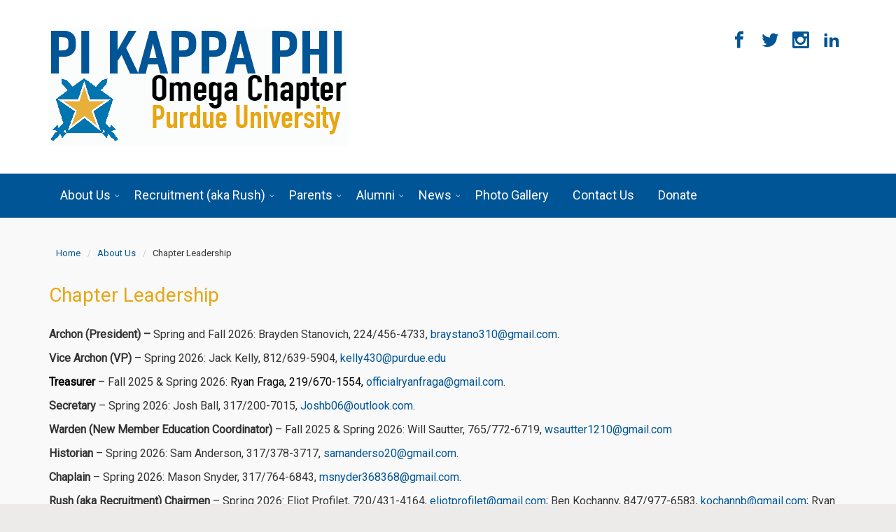

--- FILE ---
content_type: text/html; charset=UTF-8
request_url: https://purduepikapps.com/about/brothers/
body_size: 22514
content:
<!DOCTYPE html>
<!--BEGIN html-->
<html lang="en-US">
    <!--BEGIN head-->
    <head>

                    <!-- Favicon -->
            <!-- Firefox, Chrome, Safari, IE 11+ and Opera. -->
            <link rel="shortcut icon" href="https://purduepikapps.com/wp-content/uploads/2016/03/starshield.png" type="image/x-icon" />
            
        <!-- Meta Tags -->
        <meta http-equiv="Content-Type" content="text/html; charset=UTF-8" />
        <meta name="viewport" content="width=device-width, initial-scale=1.0" />
        <meta http-equiv="X-UA-Compatible" content="IE=edge" />
        <title>Chapter Leadership &#8211; Pi Kappa Phi &#8211; Omega</title>
<meta name='robots' content='max-image-preview:large' />
	<style>img:is([sizes="auto" i], [sizes^="auto," i]) { contain-intrinsic-size: 3000px 1500px }</style>
	<link rel='dns-prefetch' href='//maps.googleapis.com' />
<link rel='dns-prefetch' href='//js.stripe.com' />
<link rel='dns-prefetch' href='//maxcdn.bootstrapcdn.com' />
<link rel='dns-prefetch' href='//fonts.googleapis.com' />
<link rel="alternate" type="application/rss+xml" title="Pi Kappa Phi - Omega &raquo; Feed" href="https://purduepikapps.com/feed/" />
<link rel="alternate" type="application/rss+xml" title="Pi Kappa Phi - Omega &raquo; Comments Feed" href="https://purduepikapps.com/comments/feed/" />
		<!-- This site uses the Google Analytics by ExactMetrics plugin v8.11.1 - Using Analytics tracking - https://www.exactmetrics.com/ -->
		<!-- Note: ExactMetrics is not currently configured on this site. The site owner needs to authenticate with Google Analytics in the ExactMetrics settings panel. -->
					<!-- No tracking code set -->
				<!-- / Google Analytics by ExactMetrics -->
		<script type="text/javascript">
/* <![CDATA[ */
window._wpemojiSettings = {"baseUrl":"https:\/\/s.w.org\/images\/core\/emoji\/16.0.1\/72x72\/","ext":".png","svgUrl":"https:\/\/s.w.org\/images\/core\/emoji\/16.0.1\/svg\/","svgExt":".svg","source":{"concatemoji":"https:\/\/purduepikapps.com\/wp-includes\/js\/wp-emoji-release.min.js?ver=6.8.3"}};
/*! This file is auto-generated */
!function(s,n){var o,i,e;function c(e){try{var t={supportTests:e,timestamp:(new Date).valueOf()};sessionStorage.setItem(o,JSON.stringify(t))}catch(e){}}function p(e,t,n){e.clearRect(0,0,e.canvas.width,e.canvas.height),e.fillText(t,0,0);var t=new Uint32Array(e.getImageData(0,0,e.canvas.width,e.canvas.height).data),a=(e.clearRect(0,0,e.canvas.width,e.canvas.height),e.fillText(n,0,0),new Uint32Array(e.getImageData(0,0,e.canvas.width,e.canvas.height).data));return t.every(function(e,t){return e===a[t]})}function u(e,t){e.clearRect(0,0,e.canvas.width,e.canvas.height),e.fillText(t,0,0);for(var n=e.getImageData(16,16,1,1),a=0;a<n.data.length;a++)if(0!==n.data[a])return!1;return!0}function f(e,t,n,a){switch(t){case"flag":return n(e,"\ud83c\udff3\ufe0f\u200d\u26a7\ufe0f","\ud83c\udff3\ufe0f\u200b\u26a7\ufe0f")?!1:!n(e,"\ud83c\udde8\ud83c\uddf6","\ud83c\udde8\u200b\ud83c\uddf6")&&!n(e,"\ud83c\udff4\udb40\udc67\udb40\udc62\udb40\udc65\udb40\udc6e\udb40\udc67\udb40\udc7f","\ud83c\udff4\u200b\udb40\udc67\u200b\udb40\udc62\u200b\udb40\udc65\u200b\udb40\udc6e\u200b\udb40\udc67\u200b\udb40\udc7f");case"emoji":return!a(e,"\ud83e\udedf")}return!1}function g(e,t,n,a){var r="undefined"!=typeof WorkerGlobalScope&&self instanceof WorkerGlobalScope?new OffscreenCanvas(300,150):s.createElement("canvas"),o=r.getContext("2d",{willReadFrequently:!0}),i=(o.textBaseline="top",o.font="600 32px Arial",{});return e.forEach(function(e){i[e]=t(o,e,n,a)}),i}function t(e){var t=s.createElement("script");t.src=e,t.defer=!0,s.head.appendChild(t)}"undefined"!=typeof Promise&&(o="wpEmojiSettingsSupports",i=["flag","emoji"],n.supports={everything:!0,everythingExceptFlag:!0},e=new Promise(function(e){s.addEventListener("DOMContentLoaded",e,{once:!0})}),new Promise(function(t){var n=function(){try{var e=JSON.parse(sessionStorage.getItem(o));if("object"==typeof e&&"number"==typeof e.timestamp&&(new Date).valueOf()<e.timestamp+604800&&"object"==typeof e.supportTests)return e.supportTests}catch(e){}return null}();if(!n){if("undefined"!=typeof Worker&&"undefined"!=typeof OffscreenCanvas&&"undefined"!=typeof URL&&URL.createObjectURL&&"undefined"!=typeof Blob)try{var e="postMessage("+g.toString()+"("+[JSON.stringify(i),f.toString(),p.toString(),u.toString()].join(",")+"));",a=new Blob([e],{type:"text/javascript"}),r=new Worker(URL.createObjectURL(a),{name:"wpTestEmojiSupports"});return void(r.onmessage=function(e){c(n=e.data),r.terminate(),t(n)})}catch(e){}c(n=g(i,f,p,u))}t(n)}).then(function(e){for(var t in e)n.supports[t]=e[t],n.supports.everything=n.supports.everything&&n.supports[t],"flag"!==t&&(n.supports.everythingExceptFlag=n.supports.everythingExceptFlag&&n.supports[t]);n.supports.everythingExceptFlag=n.supports.everythingExceptFlag&&!n.supports.flag,n.DOMReady=!1,n.readyCallback=function(){n.DOMReady=!0}}).then(function(){return e}).then(function(){var e;n.supports.everything||(n.readyCallback(),(e=n.source||{}).concatemoji?t(e.concatemoji):e.wpemoji&&e.twemoji&&(t(e.twemoji),t(e.wpemoji)))}))}((window,document),window._wpemojiSettings);
/* ]]> */
</script>
<link rel='stylesheet' id='gallery-bank.css-css' href='https://purduepikapps.com/wp-content/plugins/gallery-bank-pro-edition/assets/css/gallery-bank.css?ver=6.8.3' type='text/css' media='all' />
<link rel='stylesheet' id='jPages.css-css' href='https://purduepikapps.com/wp-content/plugins/gallery-bank-pro-edition/assets/css/jPages.css?ver=6.8.3' type='text/css' media='all' />
<link rel='stylesheet' id='animate.css-css' href='https://purduepikapps.com/wp-content/plugins/gallery-bank-pro-edition/assets/css/animate.css?ver=6.8.3' type='text/css' media='all' />
<link rel='stylesheet' id='hover_effects.css-css' href='https://purduepikapps.com/wp-content/plugins/gallery-bank-pro-edition/assets/css/hover_effects.css?ver=6.8.3' type='text/css' media='all' />
<link rel='stylesheet' id='animatecss-css' href='https://purduepikapps.com/wp-content/themes/evolve-plus/assets/css/animate-css/animate-custom.css?ver=6.8.3' type='text/css' media='all' />
<link rel='stylesheet' id='parallaxcss-css' href='https://purduepikapps.com/wp-content/themes/evolve-plus/library/media/js/parallax/parallax.css?ver=6.8.3' type='text/css' media='all' />
<link rel='stylesheet' id='fontawesomecss-css' href='https://purduepikapps.com/wp-content/themes/evolve-plus/assets/fonts/fontawesome/css/font-awesome.css?ver=6.8.3' type='text/css' media='all' />
<style id='wp-emoji-styles-inline-css' type='text/css'>

	img.wp-smiley, img.emoji {
		display: inline !important;
		border: none !important;
		box-shadow: none !important;
		height: 1em !important;
		width: 1em !important;
		margin: 0 0.07em !important;
		vertical-align: -0.1em !important;
		background: none !important;
		padding: 0 !important;
	}
</style>
<link rel='stylesheet' id='wp-block-library-css' href='https://purduepikapps.com/wp-includes/css/dist/block-library/style.min.css?ver=6.8.3' type='text/css' media='all' />
<style id='classic-theme-styles-inline-css' type='text/css'>
/*! This file is auto-generated */
.wp-block-button__link{color:#fff;background-color:#32373c;border-radius:9999px;box-shadow:none;text-decoration:none;padding:calc(.667em + 2px) calc(1.333em + 2px);font-size:1.125em}.wp-block-file__button{background:#32373c;color:#fff;text-decoration:none}
</style>
<style id='pdfemb-pdf-embedder-viewer-style-inline-css' type='text/css'>
.wp-block-pdfemb-pdf-embedder-viewer{max-width:none}

</style>
<style id='global-styles-inline-css' type='text/css'>
:root{--wp--preset--aspect-ratio--square: 1;--wp--preset--aspect-ratio--4-3: 4/3;--wp--preset--aspect-ratio--3-4: 3/4;--wp--preset--aspect-ratio--3-2: 3/2;--wp--preset--aspect-ratio--2-3: 2/3;--wp--preset--aspect-ratio--16-9: 16/9;--wp--preset--aspect-ratio--9-16: 9/16;--wp--preset--color--black: #000000;--wp--preset--color--cyan-bluish-gray: #abb8c3;--wp--preset--color--white: #ffffff;--wp--preset--color--pale-pink: #f78da7;--wp--preset--color--vivid-red: #cf2e2e;--wp--preset--color--luminous-vivid-orange: #ff6900;--wp--preset--color--luminous-vivid-amber: #fcb900;--wp--preset--color--light-green-cyan: #7bdcb5;--wp--preset--color--vivid-green-cyan: #00d084;--wp--preset--color--pale-cyan-blue: #8ed1fc;--wp--preset--color--vivid-cyan-blue: #0693e3;--wp--preset--color--vivid-purple: #9b51e0;--wp--preset--gradient--vivid-cyan-blue-to-vivid-purple: linear-gradient(135deg,rgba(6,147,227,1) 0%,rgb(155,81,224) 100%);--wp--preset--gradient--light-green-cyan-to-vivid-green-cyan: linear-gradient(135deg,rgb(122,220,180) 0%,rgb(0,208,130) 100%);--wp--preset--gradient--luminous-vivid-amber-to-luminous-vivid-orange: linear-gradient(135deg,rgba(252,185,0,1) 0%,rgba(255,105,0,1) 100%);--wp--preset--gradient--luminous-vivid-orange-to-vivid-red: linear-gradient(135deg,rgba(255,105,0,1) 0%,rgb(207,46,46) 100%);--wp--preset--gradient--very-light-gray-to-cyan-bluish-gray: linear-gradient(135deg,rgb(238,238,238) 0%,rgb(169,184,195) 100%);--wp--preset--gradient--cool-to-warm-spectrum: linear-gradient(135deg,rgb(74,234,220) 0%,rgb(151,120,209) 20%,rgb(207,42,186) 40%,rgb(238,44,130) 60%,rgb(251,105,98) 80%,rgb(254,248,76) 100%);--wp--preset--gradient--blush-light-purple: linear-gradient(135deg,rgb(255,206,236) 0%,rgb(152,150,240) 100%);--wp--preset--gradient--blush-bordeaux: linear-gradient(135deg,rgb(254,205,165) 0%,rgb(254,45,45) 50%,rgb(107,0,62) 100%);--wp--preset--gradient--luminous-dusk: linear-gradient(135deg,rgb(255,203,112) 0%,rgb(199,81,192) 50%,rgb(65,88,208) 100%);--wp--preset--gradient--pale-ocean: linear-gradient(135deg,rgb(255,245,203) 0%,rgb(182,227,212) 50%,rgb(51,167,181) 100%);--wp--preset--gradient--electric-grass: linear-gradient(135deg,rgb(202,248,128) 0%,rgb(113,206,126) 100%);--wp--preset--gradient--midnight: linear-gradient(135deg,rgb(2,3,129) 0%,rgb(40,116,252) 100%);--wp--preset--font-size--small: 13px;--wp--preset--font-size--medium: 20px;--wp--preset--font-size--large: 36px;--wp--preset--font-size--x-large: 42px;--wp--preset--spacing--20: 0.44rem;--wp--preset--spacing--30: 0.67rem;--wp--preset--spacing--40: 1rem;--wp--preset--spacing--50: 1.5rem;--wp--preset--spacing--60: 2.25rem;--wp--preset--spacing--70: 3.38rem;--wp--preset--spacing--80: 5.06rem;--wp--preset--shadow--natural: 6px 6px 9px rgba(0, 0, 0, 0.2);--wp--preset--shadow--deep: 12px 12px 50px rgba(0, 0, 0, 0.4);--wp--preset--shadow--sharp: 6px 6px 0px rgba(0, 0, 0, 0.2);--wp--preset--shadow--outlined: 6px 6px 0px -3px rgba(255, 255, 255, 1), 6px 6px rgba(0, 0, 0, 1);--wp--preset--shadow--crisp: 6px 6px 0px rgba(0, 0, 0, 1);}:where(.is-layout-flex){gap: 0.5em;}:where(.is-layout-grid){gap: 0.5em;}body .is-layout-flex{display: flex;}.is-layout-flex{flex-wrap: wrap;align-items: center;}.is-layout-flex > :is(*, div){margin: 0;}body .is-layout-grid{display: grid;}.is-layout-grid > :is(*, div){margin: 0;}:where(.wp-block-columns.is-layout-flex){gap: 2em;}:where(.wp-block-columns.is-layout-grid){gap: 2em;}:where(.wp-block-post-template.is-layout-flex){gap: 1.25em;}:where(.wp-block-post-template.is-layout-grid){gap: 1.25em;}.has-black-color{color: var(--wp--preset--color--black) !important;}.has-cyan-bluish-gray-color{color: var(--wp--preset--color--cyan-bluish-gray) !important;}.has-white-color{color: var(--wp--preset--color--white) !important;}.has-pale-pink-color{color: var(--wp--preset--color--pale-pink) !important;}.has-vivid-red-color{color: var(--wp--preset--color--vivid-red) !important;}.has-luminous-vivid-orange-color{color: var(--wp--preset--color--luminous-vivid-orange) !important;}.has-luminous-vivid-amber-color{color: var(--wp--preset--color--luminous-vivid-amber) !important;}.has-light-green-cyan-color{color: var(--wp--preset--color--light-green-cyan) !important;}.has-vivid-green-cyan-color{color: var(--wp--preset--color--vivid-green-cyan) !important;}.has-pale-cyan-blue-color{color: var(--wp--preset--color--pale-cyan-blue) !important;}.has-vivid-cyan-blue-color{color: var(--wp--preset--color--vivid-cyan-blue) !important;}.has-vivid-purple-color{color: var(--wp--preset--color--vivid-purple) !important;}.has-black-background-color{background-color: var(--wp--preset--color--black) !important;}.has-cyan-bluish-gray-background-color{background-color: var(--wp--preset--color--cyan-bluish-gray) !important;}.has-white-background-color{background-color: var(--wp--preset--color--white) !important;}.has-pale-pink-background-color{background-color: var(--wp--preset--color--pale-pink) !important;}.has-vivid-red-background-color{background-color: var(--wp--preset--color--vivid-red) !important;}.has-luminous-vivid-orange-background-color{background-color: var(--wp--preset--color--luminous-vivid-orange) !important;}.has-luminous-vivid-amber-background-color{background-color: var(--wp--preset--color--luminous-vivid-amber) !important;}.has-light-green-cyan-background-color{background-color: var(--wp--preset--color--light-green-cyan) !important;}.has-vivid-green-cyan-background-color{background-color: var(--wp--preset--color--vivid-green-cyan) !important;}.has-pale-cyan-blue-background-color{background-color: var(--wp--preset--color--pale-cyan-blue) !important;}.has-vivid-cyan-blue-background-color{background-color: var(--wp--preset--color--vivid-cyan-blue) !important;}.has-vivid-purple-background-color{background-color: var(--wp--preset--color--vivid-purple) !important;}.has-black-border-color{border-color: var(--wp--preset--color--black) !important;}.has-cyan-bluish-gray-border-color{border-color: var(--wp--preset--color--cyan-bluish-gray) !important;}.has-white-border-color{border-color: var(--wp--preset--color--white) !important;}.has-pale-pink-border-color{border-color: var(--wp--preset--color--pale-pink) !important;}.has-vivid-red-border-color{border-color: var(--wp--preset--color--vivid-red) !important;}.has-luminous-vivid-orange-border-color{border-color: var(--wp--preset--color--luminous-vivid-orange) !important;}.has-luminous-vivid-amber-border-color{border-color: var(--wp--preset--color--luminous-vivid-amber) !important;}.has-light-green-cyan-border-color{border-color: var(--wp--preset--color--light-green-cyan) !important;}.has-vivid-green-cyan-border-color{border-color: var(--wp--preset--color--vivid-green-cyan) !important;}.has-pale-cyan-blue-border-color{border-color: var(--wp--preset--color--pale-cyan-blue) !important;}.has-vivid-cyan-blue-border-color{border-color: var(--wp--preset--color--vivid-cyan-blue) !important;}.has-vivid-purple-border-color{border-color: var(--wp--preset--color--vivid-purple) !important;}.has-vivid-cyan-blue-to-vivid-purple-gradient-background{background: var(--wp--preset--gradient--vivid-cyan-blue-to-vivid-purple) !important;}.has-light-green-cyan-to-vivid-green-cyan-gradient-background{background: var(--wp--preset--gradient--light-green-cyan-to-vivid-green-cyan) !important;}.has-luminous-vivid-amber-to-luminous-vivid-orange-gradient-background{background: var(--wp--preset--gradient--luminous-vivid-amber-to-luminous-vivid-orange) !important;}.has-luminous-vivid-orange-to-vivid-red-gradient-background{background: var(--wp--preset--gradient--luminous-vivid-orange-to-vivid-red) !important;}.has-very-light-gray-to-cyan-bluish-gray-gradient-background{background: var(--wp--preset--gradient--very-light-gray-to-cyan-bluish-gray) !important;}.has-cool-to-warm-spectrum-gradient-background{background: var(--wp--preset--gradient--cool-to-warm-spectrum) !important;}.has-blush-light-purple-gradient-background{background: var(--wp--preset--gradient--blush-light-purple) !important;}.has-blush-bordeaux-gradient-background{background: var(--wp--preset--gradient--blush-bordeaux) !important;}.has-luminous-dusk-gradient-background{background: var(--wp--preset--gradient--luminous-dusk) !important;}.has-pale-ocean-gradient-background{background: var(--wp--preset--gradient--pale-ocean) !important;}.has-electric-grass-gradient-background{background: var(--wp--preset--gradient--electric-grass) !important;}.has-midnight-gradient-background{background: var(--wp--preset--gradient--midnight) !important;}.has-small-font-size{font-size: var(--wp--preset--font-size--small) !important;}.has-medium-font-size{font-size: var(--wp--preset--font-size--medium) !important;}.has-large-font-size{font-size: var(--wp--preset--font-size--large) !important;}.has-x-large-font-size{font-size: var(--wp--preset--font-size--x-large) !important;}
:where(.wp-block-post-template.is-layout-flex){gap: 1.25em;}:where(.wp-block-post-template.is-layout-grid){gap: 1.25em;}
:where(.wp-block-columns.is-layout-flex){gap: 2em;}:where(.wp-block-columns.is-layout-grid){gap: 2em;}
:root :where(.wp-block-pullquote){font-size: 1.5em;line-height: 1.6;}
</style>
<link rel='stylesheet' id='columns-css' href='https://purduepikapps.com/wp-content/plugins/columns/columns.css?ver=6.8.3' type='text/css' media='all' />
<link rel='stylesheet' id='wpedon-css' href='https://purduepikapps.com/wp-content/plugins/easy-paypal-donation/assets/css/wpedon.css?ver=1.5.3' type='text/css' media='all' />
<link rel='stylesheet' id='foobox-free-min-css' href='https://purduepikapps.com/wp-content/plugins/foobox-image-lightbox/free/css/foobox.free.min.css?ver=2.7.35' type='text/css' media='all' />
<link rel='stylesheet' id='magazine_layout_css-css' href='https://purduepikapps.com/wp-content/plugins/issuu-magazine-display/css/imd_style.css?ver=6.8.3' type='text/css' media='all' />
<link rel='stylesheet' id='cff-css' href='https://purduepikapps.com/wp-content/plugins/custom-facebook-feed/assets/css/cff-style.min.css?ver=4.3.4' type='text/css' media='all' />
<link rel='stylesheet' id='sb-font-awesome-css' href='https://maxcdn.bootstrapcdn.com/font-awesome/4.7.0/css/font-awesome.min.css?ver=6.8.3' type='text/css' media='all' />
<link rel='stylesheet' id='reset-css' href='https://purduepikapps.com/wp-content/themes/evolve-plus/assets/css/reset.css?ver=6.8.3' type='text/css' media='all' />
<link rel='stylesheet' id='maincss-css' href='https://purduepikapps.com/wp-content/themes/evolve-plus/style.css?ver=6.8.3' type='text/css' media='all' />
<link rel='stylesheet' id='bootstrapcss-css' href='https://purduepikapps.com/wp-content/themes/evolve-plus/assets/css/bootstrap.css?ver=6.8.3' type='text/css' media='all' />
<link rel='stylesheet' id='bootstrapcsstheme-css' href='https://purduepikapps.com/wp-content/themes/evolve-plus/assets/css/bootstrap-theme.css?ver=6.8.3' type='text/css' media='all' />
<style id='bootstrapcsstheme-inline-css' type='text/css'>
 
body {
    background-color: #ecebe9;
}

.home-content-boxes .content-box {
    background: #e5e5e5;
    padding: 30px 10px;
}

.content-box p {
    margin: 25px 0 50px 0;
}

@media (min-width: 768px) {
    .home-content-boxes .content-box {
        padding: 30px 20px;
        margin: 0 0.98%;
    }
    .home-content-boxes .col-md-3.content-box {
        width: 23%;
    }
    .home-content-boxes .col-md-4.content-box {
        width: 31.33333333%;
    }
    .home-content-boxes .col-md-6.content-box {
        width: 48%;
        margin: 0 0.96%;
    }
    .home-content-boxes .col-md-12.content-box {
        width: 98%;
    }
}

@media (min-width: 768px) and (max-width: 991px) {
    .home-content-boxes .col-md-3.content-box {
        width: 23%;
    }
}

@media (min-width: 992px) {
    .home-content-boxes .col-md-3.content-box {
        width: 23%;
    }
}

@media (max-width: 768px) {
    .cntbox_btn {
        position: relative;
        bottom: 0px;
    }
}

.sticky-header .nav {
    float: left;
    margin-left: 25px;
}

.content-boxes .col { 
    background-color: transparent;
}

.t4p-counters-box .t4p-counter-box .counter-box-container { 
    color: #000000 ;
}

.t4p-counters-box .t4p-counter-box .counter-box-border {
    border-color: #000000;
    border: 1px solid;
}  

.t4p-flip-box .flip-box-heading {
    color: #005596 ;
}

.t4p-flip-box .flip-box-heading-back {
    color: #eeeded ;
}

.sep-boxed-pricing .panel-heading h3 {
    color: #ffffff ;
}

.full-boxed-pricing.t4p-pricing-table .panel-heading h3 {
    color: #333333 ;
}

.sep-boxed-pricing .panel-heading, 
.sep-boxed-pricing .pricing-row {
    background-color: #0bb697 !important;
}

.sep-boxed-pricing .panel-container,
.full-boxed-pricing {
    border-color: #dcdcdc ;
}

.t4p-accordian .panel-heading {
    background-color: #f2f2f2;
}

.t4p-title .title-sep {
    border-color: #f0f0f0;
}

.person-img, .person-imgage-container img {
    border: 0px solid #f6f6f6;
}

ul.nav-menu a {
    text-transform: none
}

ul.nav-menu li a:active,
ul.nav-menu li:active > a,
ul.nav-menu li a:focus,
ul.nav-menu li:focus > a,
ul.nav-menu li a:hover,
ul.nav-menu li:hover> a,
ul.nav-menu li:hover,
ul.nav-menu li a:hover span,
ul.nav-menu li:hover> a span,
ul.nav-menu li:hover> .sf-with-ul::after {
    color: #ffffff;
}

        .sub-menu .sub-menu a:after {
            position: absolute;
        }
    
.wooslider {
    max-width: 1200px;
}

@media (min-width: 1220px) {
    .container {
        width: 1200px;
    }
    .menu-back .container:first-child {
        width: 100%;
        padding-left: 0px;
        padding-right: 0px;
    }
}
 
@media only screen and (max-width: 1219px) {
    body #header.sticky-header {
        margin: 0px ;
        left: 0px;
    }
}

#gmap {
    width: 100%;
    margin:0 auto;
    height: 415px
}

.animated { 
    visibility: hidden;
}

/**
 * Basic 1 column (content)(aside) fluid layout
 * 
 * @package WPEvoLve
 * @subpackage Layouts
 * @beta
 */

#wrapper {
    margin: 0;
    width: 100%;
}

/**
 * 1 column (content) fixed layout
 * 
 * @package WPEvoLve
 * @subpackage Layouts
 * @beta
 */

ul.nav-menu li.nav-hover ul {
    background: #005596;
}

ul.nav-menu ul li:hover > a,
ul.nav-menu li.current-menu-item > a,
ul.nav-menu li.current-menu-ancestor > a {
    border-top-color: #005596;
}

ul.nav-menu li.current-menu-ancestor li.current-menu-item > a,
ul.nav-menu li.current-menu-ancestor li.current-menu-parent > a {
    border-top-color: #005596;
}

ul.nav-menu ul {
    border: 1px solid 003b69;
    border-bottom: 0;
}

ul.nav-menu li {
    border-left-color: 003b69;
    border-right-color: #005596;
}

.menu-header,
body #header.sticky-header.sticky {
    background: #005596;
    background: url(https://purduepikapps.com/wp-content/themes/evolve-plus/assets/images/dark/trans.png) 0px -10px repeat-x, -moz-linear-gradient(center top, #005596 20%, #003b69 100%);
    background: url(https://purduepikapps.com/wp-content/themes/evolve-plus/assets/images/dark/trans.png) 0px -10px repeat-x, -webkit-gradient(linear, left top, left bottom, color-stop(.2, #005596), color-stop(1, #003b69));
    background: url(https://purduepikapps.com/wp-content/themes/evolve-plus/assets/images/dark/trans.png) 0px -10px repeat-x, -o-linear-gradient(top, #005596, #003b69);
    filter: progid:DXImageTransform.Microsoft.gradient(startColorstr='#005596', endColorstr='#003b69');
    border-color: #003b69;
}

#wrapper .dd-options,
.mean-container .mean-nav ul {
    background: #005596;
}

ul.nav-menu li.current-menu-item,
ul.nav-menu li.current-menu-ancestor,
ul.nav-menu li:hover {
    border-right-color: #005596;
}

ul.nav-menu ul,
ul.nav-menu li li,
ul.nav-menu li li li,
ul.nav-menu li li li li,
#wrapper .dd-options li,
#wrapper .dd-options,
.mean-container .mean-nav ul {
    border-color: #003b69;
}

.mean-container .mean-nav ul a {
    border-bottom: 1px solid #003b69;
}

#wrapper .dd-container .dd-selected-text,
#wrapper .dd-options li a:hover,
.mean-container .mean-nav ul li a:hover,
#wrapper .dd-options li.dd-option-selected a {
    background: #003b69;
}

.header-pattern {
    background: #ffffff;
}

.menu-back {
    background-color: #23220d;
    background: -webkit-gradient(radial, center center, 0, center center, 460, from(#23220d), to(#151408));
    background: -webkit-radial-gradient(circle, #23220d, #151408);
    background: -moz-radial-gradient(circle, #23220d, #151408);
    background: -o-radial-gradient(circle, #23220d, #151408);
    background: -ms-radial-gradient(circle, #23220d, #151408);
}

.da-dots span {
    background: #181809
}

.title-container #logo a {
    padding: 0px 20px 0px 3px;
}

body #header.sticky-header img#logo-image {
    max-width: 100px;
}
#logo a{font-size:39px ;}#logo a{font-family:Roboto;}#logo a{font-style:400;}#logo a{color:#ffffff;}#logo a{letter-spacing:-.03em;}#tagline{font-size:13px ;}#tagline{font-family:Roboto;}#tagline{font-weight:400;}#tagline{color:#e7a614;}.entry-title, .entry-title a, .page-title{font-size:28px ;}.entry-title, .entry-title a, .page-title{font-family:Roboto;}.entry-title, .entry-title a, .page-title{font-weight:400;}.entry-title, .entry-title a, .page-title{color:#e7a614;}.entry-content{font-size:16px ;}.entry-content{font-family:Roboto;}.entry-content{font-weight:400;}.entry-content{color:#333;}.entry-content{line-height:1.5em;}body{color:#333;}#sticky-logo a{font-size:25px ;}#sticky-logo a{font-family:Roboto;}#sticky-logo a{font-weight:400;}#sticky-logo a{color:#ffffff;}#sticky-logo a{letter-spacing:-.03em;}ul.nav-menu a, .menu-header, #wrapper .dd-container label, #wrapper .dd-container a, #wrapper .dd-container a.mean-expand{font-size:18px ;}ul.nav-menu a, .menu-header, #wrapper .dd-container label, #wrapper .dd-container a, #wrapper .dd-container a.mean-expand{font-family:Roboto;}ul.nav-menu a, .menu-header, #wrapper .dd-container label, #wrapper .dd-container a, #wrapper .dd-container a.mean-expand{font-weight:400;}ul.nav-menu a, .menu-header, #wrapper .dd-container label, #wrapper .dd-container a, #wrapper .dd-container a.mean-expand{color:#ffffff;}.new-top-menu ul.nav-menu a, .top-menu, #wrapper .new-top-menu .dd-container label, #wrapper .new-top-menu .dd-container a, .woocommerce-menu .cart > a, .woocommerce-menu .my-account > a{font-size:12px ;}.new-top-menu ul.nav-menu a, .top-menu, #wrapper .new-top-menu .dd-container label, #wrapper .new-top-menu .dd-container a, .woocommerce-menu .cart > a, .woocommerce-menu .my-account > a{font-family:Roboto;}.new-top-menu ul.nav-menu a, .top-menu, #wrapper .new-top-menu .dd-container label, #wrapper .new-top-menu .dd-container a, .woocommerce-menu .cart > a, .woocommerce-menu .my-account > a{font-weight:400;}.new-top-menu ul.nav-menu a, .top-menu, #wrapper .new-top-menu .dd-container label, #wrapper .new-top-menu .dd-container a, .woocommerce-menu .cart > a, .woocommerce-menu .my-account > a{color:#c1c1c1;}#bootstrap-slider .carousel-caption h2 {font-size:36px ;}#bootstrap-slider .carousel-caption h2 {font-family:Roboto;}#bootstrap-slider .carousel-caption p  {font-size:18px ;}#bootstrap-slider .carousel-caption p  {font-family:Roboto;}.da-slide h2 {font-size:36px ;}.da-slide h2 {font-family:Roboto;}.da-slide h2 {font-weight:400;}.da-slide h2 {color:#000000;}.da-slide p {font-size:18px ;}.da-slide p {font-family:Roboto;}.da-slide p {font-weight:400;}.da-slide p {color:#000000;}#slide_holder .featured-title a {font-size:36px ;}#slide_holder .featured-title a {font-family:Roboto;}#slide_holder .featured-title a {font-weight:400;}#slide_holder .featured-title a {color:#ffffff;}#slide_holder p {font-size:18px ;}#slide_holder p {font-family:Roboto;}#slide_holder p {font-weight:400;}#slide_holder p {color:#ffffff;}.widget-title{font-size:19px ;}.widget-title{font-family:Roboto;}.widget-title{font-weight:400;}.widget-title{color:#333;}.widget-content, .aside, .aside a{font-size:13px ;}.widget-content, .aside, .aside a{font-family:Roboto;}.widget-content, .aside, .aside a{font-weight:400;}.widget-content, .aside, .aside a{color:#333;}.widget-content, .widget-content a, .widget-content .tab-holder .news-list li .post-holder a, .widget-content .tab-holder .news-list li .post-holder .meta{color:#333;}.content-box h2{font-size:30px ;}.content-box h2{font-family:Roboto;}.content-box h2{font-weight:400;}.content-box h2{color:#6b6b6b;}.content-box p{font-size:22px ;}.content-box p{font-family:Roboto;}.content-box p{font-weight:400;}.content-box p{color:#888;}.entry-content h1{font-size:46px ;}.entry-content h1{font-family:Roboto;}.entry-content h1{font-weight:400;}.entry-content h1{color:#333;}.entry-content h2{font-size:40px ;}.entry-content h2{font-family:Roboto;}.entry-content h2{font-weight:400;}.entry-content h2{color:#333;}.entry-content h3{font-size:34px ;}.entry-content h3{font-family:Roboto;}.entry-content h3{font-weight:400;}.entry-content h3{color:#333;}.entry-content h4{font-size:27px ;}.entry-content h4{font-family:Roboto;}.entry-content h4{font-weight:400;}.entry-content h4{color:#333;}.entry-content h5{font-size:20px ;}.entry-content h5{font-family:Roboto;}.entry-content h5{font-weight:400;}.entry-content h5{color:#333;}.entry-content h6{font-size:14px ;}.entry-content h6{font-family:Roboto;}.entry-content h6{font-weight:400;}.entry-content h6{color:#333;}
ul.primary-menu-cont.nav-menu li:hover ul,
ul.primary-menu-cont.nav-menu li.nav-hover ul {
    top: 52px;
}

#bootstrap-slider .carousel-inner .img-responsive {
    display: block;
    height: auto;
    width: 100%;
}

.sticky-header #logo {
    float: left;
    padding: 6px 6px 6px 3px;
}

.sticky-header #sticky-logo {
    float: left;
    padding: 0px 6px 0px 3px;
}

body #header.sticky-header img#logo-image {
    margin-left: 10px;
}

#backtotop {
    right: 2%;
}

#wrapper {
    position: relative;
    margin: 0 auto 30px auto;
    background: #f9f9f9;
    box-shadow: 0 0 3px rgba(0, 0, 0, .2);
}

#wrapper:before {
    -webkit-box-shadow: 0 0 9px rgba(0, 0, 0, 0.6);
    -moz-box-shadow: 0 0 9px rgba(0, 0, 0, 0.6);
    box-shadow: 0 0 9px rgba(0, 0, 0, 0.6);
    left: 30px;
    right: 30px;
    position: absolute;
    z-index: -1;
    height: 20px;
    bottom: 0px;
    content: "";
    -webkit-border-radius: 100px / 10px;
    -moz-border-radius: 100px / 10px;
    border-radius: 100px / 10px;
}

.widget-content {
    background: none;
    border: none;
    -webkit-box-shadow: none;
    -moz-box-shadow: none;
    -box-shadow: none;
    box-shadow: none;
}

.widget:after,
.widgets-holder .widget:after {
    content: none;
}

a, 
a:hover,
a:focus,
.entry-content a:link, 
.entry-content a:active, 
.entry-content a:visited, 
#secondary a:hover, 
#secondary-2 a:hover, 
.tooltip-shortcode, 
#jtwt .jtwt_tweet a:hover, 
.contact_info a:hover, 
.widget .wooslider h2.slide-title a, 
.widget .wooslider h2.slide-title a:hover {
    color: #005596;
}

.header {
    padding-top: 40px;
    padding-bottom: 40px;
}

.header .container {
    padding-left: 30px;
    padding-right: 30px;
}

ul.nav-menu > li {
    padding: 0px 6px;
}

.custom-header {
    position: relative;
    background: url() top center no-repeat;
    border-bottom: 0;
}

body #header.sticky-header {
    margin: 0px;
    left: 0px;
    width: 100%;
}

#rss, 
#email-newsletter, 
#facebook, 
#twitter, 
#instagram, 
#skype, 
#youtube, 
#flickr, 
#linkedin, 
#plus, 
#pinterest, 
#tumblr { 
    color: #005596;
}
.sc_menu li a {
    color: #005596;
}

#rss, 
#email-newsletter, 
#facebook, 
#twitter, 
#instagram, 
#skype, 
#youtube, 
#flickr, 
#linkedin, 
#plus, 
#pinterest, 
#tumblr { 
    font-size: x-large;
}
.sc_menu li a {
    font-size: x-large;
}

.menu-back { 
    background-repeat: no-repeat;
}

.content-box-1 i { 
    color: #a899a8;
}

.content-box-2 i { 
    color: #afbbc1;
}

.content-box-3 i { 
    color: #afbbc1;
}

.content-box-4 i { 
    color: #afbbc1;
}

.content {
    background-color: #f9f9f9
}

.t4p-reading-box-container a.button-default,
button,
.button,
.bootstrap-button,
input#submit,
.da-slide .da-link,
span.more a,
a.read-more,
a.comment-reply-link,
.entry-content a.t4p-button-default,
.button.button-3d.button-small,
.button.default.button-3d.button-small,
.button.default.small,
#reviews input#submit,
.woocommerce .login .button,
.woocommerce .register .button,
.bbp-submit-wrapper button,
.wpcf7-form input[type="submit"],
.wpcf7-submit,
#wrapper a.read-more,
input[type="submit"],
.price_slider_amount button,
.product-buttons .add_to_cart_button,
.product-buttons .button.product_type_grouped,
.product-buttons .button.product_type_simple,
.product-buttons .button.product_type_external {
    -webkit-box-shadow: 0px 2px 0px #1d6e72;
    -moz-box-shadow: 	0px 2px 0px #1d6e72;
    box-shadow: 	0px 2px 0px #1d6e72;		
}

.t4p-reading-box-container a.button-default:active,
button:active,
.button:active,
.bootstrap-button:active,
input#submit:active,
.da-slide .da-link:active,
span.more a:active,
a.read-more:active,
a.comment-reply-link:active,
.entry-content a.t4p-button-default:active,
.button.button-3d.button-small:active,
.button.default.button-3d.button-small:active,
.button.default.small:active,
#reviews input#submit:active,
.woocommerce .login .button:active,
.woocommerce .register .button:active,
.bbp-submit-wrapper button:active,
.wpcf7-form input[type="submit"]:active,
.wpcf7-submit:active,
#wrapper a.read-more:active,
input[type="submit"]:active,
.product-buttons .add_to_cart_button:active,
.product-buttons .button.product_type_grouped:active,
.product-buttons .button.product_type_simple:active,
.product-buttons .button.product_type_external:active {
    -webkit-box-shadow: 0px 1px 0px #1d6e72;
    -moz-box-shadow: 	0px 1px 0px #1d6e72;
    box-shadow:		0px 1px 0px #1d6e72;		
}

.t4p-reading-box-container a.button-default:hover,
input[type="submit"]:hover,
button:hover,
.button:hover,
.bootstrap-button:hover,
input#submit:hover,
.da-slide .da-link:hover,
span.more a:hover,
a.read-more:hover,
a.comment-reply-link:hover,
.entry-content a.t4p-button-default:hover,
.button.button-3d.button-small:hover,
.button.default.button-3d.button-small:hover,
.button.default.small:hover,
.t4p-button.button-green.button-3d.button-small:hover,
.button.green.button-3d.button-small:hover,
.t4p-button.button-darkgreen.button-3d.button-small:hover,
.button.darkgreen.button-3d.button-small:hover,
.t4p-button.button-orange.button-3d.button-small:hover,
.button.orange.button-3d.button-small:hover,
.t4p-button.button-blue.button-3d.button-small:hover,
.button.blue.button-3d.button-small:hover,
.t4p-button.button-darkblue.button-3d.button-small:hover,
.button.darkblue.button-3d.button-small:hover,
.t4p-button.button-red.button-3d.button-small:hover,
.button.darkred.button-3d.button-small:hover,
.t4p-button.button-pink.button-3d.button-small:hover,
.button.pink.button-3d.button-small:hover,
.t4p-button.button-darkgray.button-3d.button-small:hover,
.button.darkgray.button-3d.button-small:hover,
.t4p-button.button-lightgray.button-3d.button-small:hover,
.button.lightgray.button-3d.button-small:hover,
#reviews input#submit:hover,
.woocommerce .login .button:hover,
.woocommerce .register .button:hover,
.bbp-submit-wrapper button:hover,
.wpcf7-form input[type="submit"]:hover,
.wpcf7-submit:hover,
#wrapper a.read-more:hover,
.price_slider_amount button:hover,
.product-buttons .add_to_cart_button:hover,
.product-buttons .button.product_type_grouped:hover,
.product-buttons .button.product_type_simple:hover,
.product-buttons .button.product_type_external:hover {
    -webkit-box-shadow:  0px 2px 0px #313a43;
    -moz-box-shadow: 	 0px 2px 0px #313a43;
    box-shadow: 	 0px 2px 0px #313a43;		
}

.button.button-3d.button-medium,
.button.default.button-3d.button-medium,
.button.default.medium,
#comment-submit,
.woocommerce form.checkout #place_order,
.woocommerce .single_add_to_cart_button,
.bbp-submit-wrapper button.button-medium,
.wpcf7-form input[type="submit"].button-medium,
.wpcf7-submit.button-medium {
    -webkit-box-shadow:  0px 3px 0px #1d6e72;
    -moz-box-shadow: 	 0px 3px 0px #1d6e72;
    box-shadow: 	 0px 3px 0px #1d6e72;		
}

.button.button-3d.button-medium:active,
.button.default.button-3d.button-medium:active,
.button.default.medium:active,
#comment-submit:active,
.woocommerce form.checkout #place_order:active,
.woocommerce .single_add_to_cart_button:active,
.bbp-submit-wrapper button.button-medium:active,
.wpcf7-form input[type="submit"].button-medium:active,
.wpcf7-submit.button-medium:active {
    -webkit-box-shadow:  0px 1px 0px #1d6e72;
    -moz-box-shadow: 	 0px 1px 0px #1d6e72;
    box-shadow: 	 0px 1px 0px #1d6e72;		
}

.button.button-3d.button-medium:hover,
.button.default.button-3d.button-medium:hover,
.button.default.medium:hover,
.t4p-button.button-green.button-3d.button-medium:hover,
.button.green.button-3d.button-medium:hover,
.t4p-button.button-darkgreen.button-3d.button-medium:hover,
.button.darkgreen.button-3d.button-medium:hover,
.t4p-button.button-orange.button-3d.button-medium:hover,
.button.orange.button-3d.button-medium:hover,
.t4p-button.button-blue.button-3d.button-medium:hover,
.button.blue.button-3d.button-medium:hover,
.t4p-button.button-darkblue.button-3d.button-medium:hover,
.button.darkblue.button-3d.button-medium:hover,
.t4p-button.button-red.button-3d.button-medium:hover,
.button.darkred.button-3d.button-medium:hover,
.t4p-button.button-pink.button-3d.button-medium:hover,
.button.pink.button-3d.button-medium:hover,
.t4p-button.button-darkgray.button-3d.button-medium:hover,
.button.darkgray.button-3d.button-medium:hover,
.t4p-button.button-lightgray.button-3d.button-medium:hover,
.button.lightgray.button-3d.button-medium:hover,
#comment-submit:hover,
.woocommerce form.checkout #place_order:hover,
.woocommerce .single_add_to_cart_button:hover,
.bbp-submit-wrapper button.button-medium:hover,
.wpcf7-form input[type="submit"].button-medium:hover,
.wpcf7-submit.button-medium:hover {
    -webkit-box-shadow:  0px 3px 0px #313a43;
    -moz-box-shadow: 	 0px 3px 0px #313a43;
    box-shadow: 	 0px 3px 0px #313a43;		
}

.button.button-3d.button-large,
.button.default.button-3d.button-large,
.button.default.large,
.bbp-submit-wrapper button.button-large,
.wpcf7-form input[type="submit"].button-large,
.wpcf7-submit.button-large {
    -webkit-box-shadow:  0px 4px 0px #1d6e72;
    -moz-box-shadow: 	 0px 4px 0px #1d6e72;
    box-shadow: 	 0px 4px 0px #1d6e72;		
}

.button.button-3d.button-large:active,
.button.default.button-3d.button-large:active,
.button.default.large:active,
.bbp-submit-wrapper button.button-large:active,
.wpcf7-form input[type="submit"].button-large:active,
.wpcf7-submit.button-large:active {
    -webkit-box-shadow:  0px 1px 0px #1d6e72;
    -moz-box-shadow: 	 0px 1px 0px #1d6e72;
    box-shadow: 	 0px 1px 0px #1d6e72;				
}

.button.button-3d.button-large:hover,
.button.default.button-3d.button-large:hover,
.button.default.large:hover,
.t4p-button.button-green.button-3d.button-large:hover,
.button.green.button-3d.button-large:hover,
.t4p-button.button-darkgreen.button-3d.button-large:hover,
.button.darkgreen.button-3d.button-large:hover,
.t4p-button.button-orange.button-3d.button-large:hover,
.button.orange.button-3d.button-large:hover,
.t4p-button.button-blue.button-3d.button-large:hover,
.button.blue.button-3d.button-large:hover,
.t4p-button.button-darkblue.button-3d.button-large:hover,
.button.darkblue.button-3d.button-large:hover,
.t4p-button.button-red.button-3d.button-large:hover,
.button.darkred.button-3d.button-large:hover,
.t4p-button.button-pink.button-3d.button-large:hover,
.button.pink.button-3d.button-large:hover,
.t4p-button.button-darkgray.button-3d.button-large:hover,
.button.darkgray.button-3d.button-large:hover,
.t4p-button.button-lightgray.button-3d.button-large:hover,
.button.lightgray.button-3d.button-large:hover,
.bbp-submit-wrapper button.button-large:hover,
.wpcf7-form input[type="submit"].button-large:hover,
.wpcf7-submit.button-large:hover {
    -webkit-box-shadow:  0px 4px 0px #313a43;
    -moz-box-shadow: 	 0px 4px 0px #313a43;
    box-shadow: 	 0px 4px 0px #313a43;				
}

.button.button-3d.button-xlarge,
.button.default.button-3d.button-xlarge,
.button.default.xlarge,
.bbp-submit-wrapper button.button-xlarge,
.wpcf7-form input[type="submit"].button-xlarge,
.wpcf7-submit.button-xlarge {
    -webkit-box-shadow:  0px 5px 0px #1d6e72, 1px 7px 7px 3px rgba(0,0,0,0.3);
    -moz-box-shadow: 	 0px 5px 0px #1d6e72, 1px 7px 7px 3px rgba(0,0,0,0.3);
    box-shadow:		 0px 5px 0px #1d6e72, 1px 7px 7px 3px rgba(0,0,0,0.3);		
}

.button.button-3d.button-xlarge:active,
.button.default.button-3d.button-xlarge:active,
.button.default.xlarge:active,
.bbp-submit-wrapper button.button-xlarge:active,
.wpcf7-form input[type="submit"].button-xlarge:active,
.wpcf7-submit.button-xlarge:active {
    -webkit-box-shadow:  0px 2px 0px #1d6e72, 1px 7px 7px 3px rgba(0,0,0,0.3);
    -moz-box-shadow: 	 0px 2px 0px #1d6e72, 1px 7px 7px 3px rgba(0,0,0,0.3);
    box-shadow: 	 0px 2px 0px #1d6e72, 1px 7px 7px 3px rgba(0,0,0,0.3);					
}

.button.button-3d.button-xlarge:hover,
.button.default.button-3d.button-xlarge:hover,
.button.default.xlarge:hover,
.t4p-button.button-green.button-3d.button-xlarge:hover,
.button.green.button-3d.button-xlarge:hover,
.t4p-button.button-darkgreen.button-3d.button-xlarge:hover,
.button.darkgreen.button-3d.button-xlarge:hover,
.t4p-button.button-orange.button-3d.button-xlarge:hover,
.button.orange.button-3d.button-xlarge:hover,
.t4p-button.button-blue.button-3d.button-xlarge:hover,
.button.blue.button-3d.button-xlarge:hover,
.t4p-button.button-darkblue.button-3d.button-xlarge:hover,
.button.darkblue.button-3d.button-xlarge:hover,
.t4p-button.button-red.button-3d.button-xlarge:hover,
.button.darkred.button-3d.button-xlarge:hover,
.t4p-button.button-pink.button-3d.button-xlarge:hover,
.button.pink.button-3d.button-xlarge:hover,
.t4p-button.button-darkgray.button-3d.button-xlarge:hover,
.button.darkgray.button-3d.button-xlarge:hover,
.t4p-button.button-lightgray.button-3d.button-xlarge:hover,
.button.lightgray.button-3d.button-xlarge:hover,
.bbp-submit-wrapper button.button-xlarge:hover,
.wpcf7-form input[type="submit"].button-xlarge:hover,
.wpcf7-submit.button-xlarge:hover {
    -webkit-box-shadow:  0px 5px 0px #313a43, 1px 7px 7px 3px rgba(0,0,0,0.3);
    -moz-box-shadow: 	 0px 5px 0px #313a43, 1px 7px 7px 3px rgba(0,0,0,0.3);
    box-shadow:          0px 5px 0px #313a43, 1px 7px 7px 3px rgba(0,0,0,0.3);					
}

.t4p-reading-box-container a.button-default,
button,
.bootstrap-button,
input#submit,
.da-slide .da-link,
span.more a,
a.read-more,
a.comment-reply-link,
.entry-content a.t4p-button-default,
.t4p-button,
.button,
.button.default,
.gform_wrapper .gform_button,
#comment-submit,
.woocommerce form.checkout #place_order,
.woocommerce .single_add_to_cart_button,
#reviews input#submit,
.woocommerce .login .button,
.woocommerce .register .button,
.woocommerce .button.view,
.woocommerce .wc-backward,
.entry-content a.woocommerce-Button,
.bbp-submit-wrapper button,
.wpcf7-form input[type="submit"],
.wpcf7-submit,
input[type="submit"],
.price_slider_amount button,
.product-buttons .add_to_cart_button,
.product-buttons .button.product_type_grouped,
.product-buttons .button.product_type_simple,
.product-buttons .button.product_type_external,
#content .entry-content .product-buttons a:link {
    color: #f4f4f4;
}

.t4p-reading-box-container a.button-default:hover,
button:hover,
.bootstrap-button:hover,
input#submit:hover,
.da-slide .da-link:hover,
span.more a:hover,
a.read-more:hover,
a.comment-reply-link:hover,
.entry-content a.t4p-button-default:hover,
.t4p-button:hover,
.button:hover,
.button.default:hover,
.gform_wrapper .gform_button:hover,
#comment-submit:hover,
.woocommerce form.checkout #place_order:hover,
.woocommerce .single_add_to_cart_button:hover,
#reviews input#submit:hover,
.woocommerce .login .button:hover,
.woocommerce .register .button:hover,
.woocommerce .wc-backward,
.entry-content a.woocommerce-Button:hover,
.woocommerce .button.view:hover,
.bbp-submit-wrapper button:hover,
.wpcf7-form input[type="submit"]:hover,
.wpcf7-submit:hover,
#wrapper a.read-more:hover,
input[type="submit"]:hover,
.product-buttons .add_to_cart_button:hover,
.product-buttons .button.product_type_grouped:hover,
.product-buttons .button.product_type_simple:hover,
.product-buttons .button.product_type_external:hover,
#content .entry-content .product-buttons a:hover {
    color: #ffffff;
}

.tagcloud a:hover {
    color: #ffffff !important;
}

.t4p-reading-box-container a.button-default,
input[type="submit"],
button,
.button,
.bootstrap-button,
input#submit,
.da-slide .da-link,
span.more a,
a.read-more,
a.comment-reply-link,
.entry-content a.t4p-button-default,
.t4p-button.button-flat,
.home-content-boxes .t4p-button {
    text-shadow: none;
}

.t4p-reading-box-container a.button-default,
button,
.bootstrap-button,
input#submit,
.da-slide .da-link,
span.more a,
a.read-more,
a.comment-reply-link,
.entry-content a.t4p-button-default,
.t4p-button,
.button,
.button.default,
.button-default,
.gform_wrapper .gform_button,
#comment-submit,
.woocommerce form.checkout #place_order,
.woocommerce .single_add_to_cart_button,
#reviews input#submit,
.woocommerce .login .button,
.woocommerce .register .button,
.woocommerce-message .wc-forward,
.woocommerce .wc-backward,
.woocommerce .button.view,
.bbp-submit-wrapper button,
.wpcf7-form input[type="submit"],
.wpcf7-submit,
#wrapper a.read-more,
input[type="submit"],
.price_slider_amount button,
.product-buttons .add_to_cart_button,
.product-buttons .button.product_type_grouped,
.product-buttons .button.product_type_simple,
.product-buttons .button.product_type_external {
    border-width: 1px;
    border-style: solid;
}

.t4p-reading-box-container a.button-default:hover,
input[type="submit"]:hover,
button:hover,
.button:hover,
.bootstrap-button:hover,
input#submit:hover,
.da-slide .da-link:hover,
span.more a:hover,
a.read-more:hover,
a.comment-reply-link:hover,
.entry-content a.t4p-button-default:hover,
.t4p-button:hover,
.button:hover,
.button.default:hover,
.t4p-button.button-default:hover,
#wrapper a.read-more:hover,
.t4p-accordian .panel-title a.active,
.price_slider_amount button:hover,
.button:focus,
.button:active {
    border-width: 1px;
    border-style: solid;
}

.t4p-reading-box-container a.button-default,
button,
.button,
.bootstrap-button,
input#submit,
.da-slide .da-link,
span.more a,
a.read-more,
a.comment-reply-link,
.entry-content a.t4p-button-default,
.t4p-button,
.button.default,
.button-default,
.gform_wrapper .gform_button,
#comment-submit,
.woocommerce form.checkout #place_order,
.woocommerce .single_add_to_cart_button,
#reviews input#submit,
.woocommerce .login .button,
.woocommerce .register .button,
.woocommerce-message .wc-forward,
.woocommerce .wc-backward,
.woocommerce .button.view,
.bbp-submit-wrapper button,
.wpcf7-form input[type="submit"],
.wpcf7-submit,
#wrapper a.read-more,
.woocommerce-pagination .current,
.t4p-accordian .panel-title a.active,
input[type="submit"],
.price_slider_amount button,
.product-buttons .add_to_cart_button,
.product-buttons .button.product_type_grouped,
.product-buttons .button.product_type_simple,
.product-buttons .button.product_type_external,
.button:focus,
.button:active {
    border-color: #0bb697;
}

.t4p-reading-box-container a.button-default:hover,
button:hover,
.bootstrap-button:hover,
input#submit:hover,
.da-slide .da-link:hover,
span.more a:hover,
a.read-more:hover,
a.comment-reply-link:hover,
.entry-content a.t4p-button-default:hover,
.t4p-button:hover,
.button:hover,
.button.default:hover,
.button-default:hover,
.gform_wrapper .gform_button:hover,
#comment-submit:hover,
.woocommerce form.checkout #place_order:hover,
.woocommerce .single_add_to_cart_button:hover,
.woocommerce-message .wc-forward:hover,
.woocommerce .wc-backward:hover,
.woocommerce .button.view:hover,
#reviews input#submit:hover,
.woocommerce .login .button:hover,
.woocommerce .register .button:hover,
.bbp-submit-wrapper button:hover,
.wpcf7-form input[type="submit"]:hover,
.wpcf7-submit:hover,
#wrapper a.read-more:hover,
.woocommerce-pagination .current:hover,
input[type="submit"]:hover,
.price_slider_amount button:hover,
.product-buttons .add_to_cart_button:hover,
.product-buttons .button.product_type_grouped:hover,
.product-buttons .button.product_type_simple:hover,
.product-buttons .button.product_type_external:hover {
    border-color: #313a43 !important;
}

.t4p-reading-box-container a.button-default,
button,
.bootstrap-button,
input#submit,
.da-slide .da-link,
span.more a,
a.read-more,
a.comment-reply-link,
.entry-content a.t4p-button-default,
.t4p-button,
.button,
.button.default,
#comment-submit,
.woocommerce form.checkout #place_order,
.woocommerce .single_add_to_cart_button,
#reviews input#submit,
.woocommerce .evolve-shipping-calculator-form .button,
.woocommerce .login .button,
.woocommerce .register .button,
.woocommerce-message .wc-forward,
.woocommerce .wc-backward,
.woocommerce .button.view,
.bbp-submit-wrapper button,
.wpcf7-form input[type="submit"],
.wpcf7-submit,
a.read-more,
input[type="submit"],
.price_slider_amount button,
.product-buttons .add_to_cart_button,
.product-buttons .button.product_type_grouped,
.product-buttons .button.product_type_simple,
.product-buttons .button.product_type_external {
    border-radius: 4px;
}

.t4p-reading-box-container a.button-default,
button,
.bootstrap-button,
input#submit,
.da-slide .da-link,
span.more a,
a.read-more,
a.comment-reply-link,
.entry-content a.t4p-button-default,
.t4p-button,
.reading-box .button,
.continue.button,
#wrapper .portfolio-one .button,
#wrapper .comment-submit,
#reviews input#submit,
.comment-form input[type="submit"],
.button,
.button-default,
.button.default,
a.read-more,
.tagcloud a:hover,
h5.toggle.active a,
h5.toggle.active a:hover,
span.more a,
.project-content .project-info .project-info-box a.button,
input[type="submit"],
.price_slider_amount button,
.gform_wrapper .gform_button,
.woocommerce-pagination .current,
.widget_shopping_cart_content .buttons a,
.woocommerce-success-message a.button,
.woocommerce .order-again .button,
.woocommerce-message .wc-forward,
.woocommerce .wc-backward,
.woocommerce .button.view,
.product-buttons .add_to_cart_button,
.product-buttons .button.product_type_grouped,
.product-buttons .button.product_type_simple,
.product-buttons .button.product_type_external,
.wpcf7-form input.button,
.wpcf7-form input[type="submit"],
.wpcf7-submit,
.woocommerce .single_add_to_cart_button,
.woocommerce .button.view,
.woocommerce .shipping-calculator-form .button,
.woocommerce form.checkout #place_order,
.woocommerce .checkout_coupon .button,
.woocommerce .login .button,
.woocommerce .register .button,
.woocommerce .evolve-order-details .order-again .button,
.t4p-accordian .panel-title a.active {
    background: #0bb697;
		
    background-image: -webkit-gradient( linear, left bottom, left top, from( #0bb697 ), to( #0bb697 ) );
    background-image: -webkit-linear-gradient( bottom, #0bb697, #0bb697 );
    background-image:    -moz-linear-gradient( bottom, #0bb697, #0bb697 );
    background-image:      -o-linear-gradient( bottom, #0bb697, #0bb697 );
    background-image: linear-gradient( to top, #0bb697, #0bb697 );	
    filter: progid:DXImageTransform.Microsoft.gradient(startColorstr='#0bb697', endColorstr='#0bb697' );

}

.t4p-reading-box-container a.button-default:hover,	
input[type="submit"]:hover, 
button:hover, 
.bootstrap-button:hover,
input#submit:hover, 
.da-slide .da-link:hover, 
span.more a:hover,
a.read-more:hover,	
a.comment-reply-link:hover,	
.entry-content a.t4p-button-default:hover,	
.t4p-button:hover,
#wrapper .portfolio-one .button:hover,
#wrapper .comment-submit:hover,
#reviews input#submit:hover,
.comment-form input[type="submit"]:hover,
.wpcf7-form input[type="submit"]:hover,
.wpcf7-submit:hover,
.bbp-submit-wrapper button:hover,
.button:hover,
.button-default:hover,
.button.default:hover,
.price_slider_amount button:hover,
.gform_wrapper .gform_button:hover,
.woocommerce .single_add_to_cart_button:hover,
.woocommerce .shipping-calculator-form .button:hover,
.woocommerce form.checkout #place_order:hover,
.woocommerce .checkout_coupon .button:hover,
.woocommerce .login .button:hover,
.woocommerce .register .button:hover,
.woocommerce .evolve-order-details .order-again .button:hover,
.woocommerce .button.view:hover,
.reading-box .button:hover, 
.continue.button:hover, 
#wrapper .comment-form input[type="submit"]:hover,
.comment-form input[type="submit"]:hover,
.button:hover,
.button .lightgray:hover,
a.read-more:hover,
span.more a:hover, 
a.button:hover, 
.woocommerce-pagination .page-numbers.current:hover,
.product-buttons .add_to_cart_button:hover,
.product-buttons .button.product_type_grouped:hover, 
.product-buttons .button.product_type_simple:hover,
.product-buttons .button.product_type_external:hover {
    background: #313a43;

    background-image: -webkit-gradient( linear, left bottom, left top, from( #313a43 ), to( #313a43 ) );
    background-image: -webkit-linear-gradient( bottom, #313a43, #313a43 );
    background-image:    -moz-linear-gradient( bottom, #313a43, #313a43 );
    background-image:      -o-linear-gradient( bottom, #313a43, #313a43 );
    background-image: linear-gradient( to top, #313a43, #313a43 );
    filter: progid:DXImageTransform.Microsoft.gradient(startColorstr=\#313a43', endColorstr=\#313a43');

}

/* Extra small devices (phones, <768px) */

@media (max-width: 768px) {
    .da-slide h2,
    #bootstrap-slider .carousel-caption h2 {
        font-size: 100%;
        letter-spacing: 1px;
    }
    #slide_holder .featured-title a {
        font-size: 80%;
        letter-spacing: 1px;
    }
    .da-slide p,
    #slide_holder p,
    #bootstrap-slider .carousel-caption p {
        font-size: 90%;
    }
    #wrapper .primary-menu .link-effect a.dd-selected{
        display: inline-block !important;
        padding: 0;
    }
}


/* Small devices (tablets, 768px) */

@media (min-width: 768px) {
    .da-slide h2 {
        font-size: 180%;
        letter-spacing: 0;
    }
    #slide_holder .featured-title a {
        font-size: 120%;
        letter-spacing: 0;
    }
    .da-slide p,
    #slide_holder p {
        font-size: 100%;
    }
}


/* Large devices (large desktops) */

@media (min-width: 992px) {
    .da-slide h2 {
        font-size: 36px;
        line-height: 1em;
    }
    #slide_holder .featured-title a {
        font-size: 36px;
        line-height: 1em;
    }
    .da-slide p {
        font-size: 18px;
    }
    #slide_holder p {
        font-size: 18px;
    }
}

.woocommerce form.checkout .col-2, 
.woocommerce form.checkout #order_review_heading, 
.woocommerce form.checkout #order_review {
    display: none;
}

#wrapper,
.entry-content .thumbnail-post,
#search-text,
#search-text-top:focus,
ul.nav-menu ul,
ul.breadcrumbs,
.entry-content .wp-caption,
thead,
thead th,
thead td,
.home .type-post.sticky,
.home .formatted-post,
.page-template-blog-page-php .type-post.sticky,
.page-template-blog-page-php .formatted-post,
.tab-holder .tabs li a,
.tab-holder .news-list li,
#wrapper:before,
#bbpress-forums .bbp-search-form #bbp_search,
.bbp-search-form #bbp_search,
.bbp-topic-form input#bbp_topic_title,
.bbp-topic-form input#bbp_topic_tags,
.bbp-topic-form select#bbp_stick_topic_select,
.bbp-topic-form select#bbp_topic_status_select,
.bbp-reply-form input#bbp_topic_tags,
.widget-title-background,
.widget-content,
.widget:after {
    -webkit-box-shadow: none;
    -moz-box-shadow: none;
    -box-shadow: none;
    box-shadow: none;
}

ul.nav-menu a,
.new_menu_class ul.menu a,
.entry-title,
.entry-title a,
p#copyright .credits,
p#copyright .credits a,
.home .type-post.sticky .entry-header a,
.home .formatted-post .entry-header a,
.home .type-post.sticky .entry-meta,
.home .formatted-post .entry-meta,
.home .type-post.sticky .entry-footer a,
.home .formatted-post .entry-footer a,
.page-template-blog-page-php .type-post.sticky .entry-header a,
.page-template-blog-page-php .type-post.sticky .entry-meta,
.page-template-blog-page-php .formatted-post .entry-header a,
.page-template-blog-page-php .formatted-post .entry-meta,
.page-template-blog-page-php .type-post.sticky .entry-footer a,
.page-template-blog-page-php .formatted-post .entry-footer a,
.home .type-post.sticky .entry-title a,
.home .formatted-post .entry-title a,
.page-template-blog-page-php .type-post.sticky .entry-title a,
.page-template-blog-page-php .formatted-post .entry-title a,
.entry-meta,
thead,
thead th,
thead td,
.content-box i,
.carousel-caption,
.menu-header,
body #header.sticky-header,
.close,
#content h3.widget-title,
h3.widget-title {
    text-shadow: none;
}

.menu-header,
.new_menu_class,
form.top-searchform,
.stuckMenu.isStuck .nav-menu,
.p-menu-stick.stuckMenu .nav-menu,
.p-menu-stick.stuckMenu.isStuck,
body #header.sticky-header.sticky {
    filter: none;
    background: #005596;
    border: none;
    border-radius: 0;
    -webkit-box-shadow: none;
    -moz-box-shadow: none;
    -box-shadow: none;
    box-shadow: none;
}

.menu-header:before,
.menu-header:after {
    content: none;
}

ul.nav-menu li,
ul.nav-menu li li,
ul.nav-menu li li li,
ul.nav-menu li li li li {
    border: none;
}

ul.nav-menu li.current-menu-item > a,
ul.nav-menu li.current-menu-ancestor > a,
ul.nav-menu li a:hover,
ul.nav-menu li:hover > a,
#wrapper .dd-container .dd-selected-text {
    box-shadow: none;
}

.sub-menu,
ul.nav-menu ul {
    border: none;
}

.menu-item a {
    border: none;
}

body #header.sticky-header {
    background: #005596;
    border: 0;
}

    ul.nav-menu li.current-menu-item > a,
    ul.nav-menu li.current-menu-ancestor > a,
    ul.nav-menu li.current-menu-ancestor > a span,
    ul.nav-menu li.current-menu-item > a span,
    ul.nav-menu li.current-menu-item > .sf-with-ul::after,
    ul.nav-menu li.current-menu-ancestor > .sf-with-ul::after,
    ul.nav-menu li.current-menu-item > a.sf-with-ul::after,
    .sticky-header ul.nav-menu li.current-menu-item > a {
        color: #ffffff ;
    }

.page-title-container {
    border-color: #f0f0f0;
}

.page-title-container {
    background-image: url();
}

#search-text,
input#s,
#respond input#author, 
#respond input#url, 
#respond input#email, 
#respond textarea,
#comment-input input,
#comment-textarea textarea,
.comment-form-comment textarea,
.input-text,
.post-password-form .password,
.wpcf7-form .wpcf7-text,
.wpcf7-form .wpcf7-quiz,
.wpcf7-form .wpcf7-number,
.wpcf7-form textarea,
.wpcf7-form .wpcf7-select,
.wpcf7-captchar,
.wpcf7-form .wpcf7-date,
.gform_wrapper .gfield input[type=text],
.gform_wrapper .gfield input[type=email],
.gform_wrapper .gfield textarea,
.gform_wrapper .gfield select,
#bbpress-forums .bbp-search-form #bbp_search,
.bbp-reply-form input#bbp_topic_tags,
.bbp-topic-form input#bbp_topic_title,
.bbp-topic-form input#bbp_topic_tags,
.bbp-topic-form select#bbp_stick_topic_select,
.bbp-topic-form select#bbp_topic_status_select,
#bbpress-forums div.bbp-the-content-wrapper textarea.bbp-the-content,
.main-nav-search-form input,
.search-page-search-form input,
.chzn-container-single .chzn-single,
.chzn-container .chzn-drop,
.evolve-select-parent,
.evolve-select-parent select,
.evolve-select-parent .evolve-select-arrow,
.evolve-select-parent .country_to_state,
.evolve-select-parent .state_select,
#wrapper .select-arrow,
#lang_sel_click a.lang_sel_sel,
#lang_sel_click ul ul a,
#lang_sel_click ul ul a:visited,
#lang_sel_click a,
#lang_sel_click a:visited,
#wrapper .search-field input,
input[type=text],
input[type=email],
input[type=password],
input[type=file],
textarea,
select {
    background-color: #ffffff;
}
 
#search-text,   
input#s,
input#s .placeholder,
#comment-input input,
#comment-textarea textarea,
#comment-input .placeholder,
#comment-textarea .placeholder,
.comment-form-comment textarea,
.input-text,
.post-password-form .password,
.wpcf7-form .wpcf7-text,
.wpcf7-form .wpcf7-quiz,
.wpcf7-form .wpcf7-number,
.wpcf7-form textarea,
.wpcf7-form .wpcf7-select,
.wpcf7-select-parent .select-arrow,
.wpcf7-captchar,
.wpcf7-form .wpcf7-date,
.gform_wrapper .gfield input[type=text],
.gform_wrapper .gfield input[type=email],
.gform_wrapper .gfield textarea,
.gform_wrapper .gfield select,
#bbpress-forums .bbp-search-form #bbp_search,
.bbp-reply-form input#bbp_topic_tags,
.bbp-topic-form input#bbp_topic_title,
.bbp-topic-form input#bbp_topic_tags,
.bbp-topic-form select#bbp_stick_topic_select,
.bbp-topic-form select#bbp_topic_status_select,
#bbpress-forums div.bbp-the-content-wrapper textarea.bbp-the-content,
.main-nav-search-form input,
.search-page-search-form input,
.chzn-container-single .chzn-single,
.chzn-container .chzn-drop,
.evolve-select-parent,
.evolve-select-parent select,
.evolve-select-parent .country_to_state,
.evolve-select-parent .state_select,
.select2-container .select2-choice>.select2-chosen,
#wrapper .search-field input,
input[type=text],
input[type=email],
input[type=password],
input[type=file],
textarea,
select {
    color: #888888;
}

input#s::-webkit-input-placeholder,
#comment-input input::-webkit-input-placeholder,
.post-password-form .password::-webkit-input-placeholder,
#comment-textarea textarea::-webkit-input-placeholder,
.comment-form-comment textarea::-webkit-input-placeholder,
.input-text::-webkit-input-placeholder {
    color: #888888;
}

input#s:-moz-placeholder,
#comment-input input:-moz-placeholder,
.post-password-form .password::-moz-input-placeholder,
#comment-textarea textarea:-moz-placeholder,
.comment-form-comment textarea:-moz-placeholder,
.input-text:-moz-placeholder,
input#s:-ms-input-placeholder,
#comment-input input:-ms-input-placeholder,
.post-password-form .password::-ms-input-placeholder,
#comment-textarea textarea:-moz-placeholder,
.comment-form-comment textarea:-ms-input-placeholder,
.input-text:-ms-input-placeholder {
    color: #888888;
}

#search-text,
input#s,
#respond input#author, 
#respond input#url, 
#respond input#email, 
#respond textarea,
#comment-input input,
#comment-textarea textarea,
.comment-form-comment textarea,
.input-text,
.post-password-form .password,
.wpcf7-form .wpcf7-text,
.wpcf7-form .wpcf7-quiz,
.wpcf7-form .wpcf7-number,
.wpcf7-form textarea,
.wpcf7-form .wpcf7-select,
.wpcf7-select-parent .select-arrow,
.wpcf7-captchar,
.wpcf7-form .wpcf7-date,
.gform_wrapper .gfield input[type=text],
.gform_wrapper .gfield input[type=email],
.gform_wrapper .gfield textarea,
.gform_wrapper .gfield_select[multiple=multiple],
.gform_wrapper .gfield select,
.gravity-select-parent .select-arrow,
.select-arrow,
#bbpress-forums .quicktags-toolbar,
#bbpress-forums .bbp-search-form #bbp_search,
.bbp-reply-form input#bbp_topic_tags,
.bbp-topic-form input#bbp_topic_title,
.bbp-topic-form input#bbp_topic_tags,
.bbp-topic-form select#bbp_stick_topic_select,
.bbp-topic-form select#bbp_topic_status_select,
#bbpress-forums div.bbp-the-content-wrapper textarea.bbp-the-content,
#wp-bbp_topic_content-editor-container,
#wp-bbp_reply_content-editor-container,
.main-nav-search-form input,
.search-page-search-form input,
.chzn-container-single .chzn-single,
.chzn-container .chzn-drop,
.evolve-select-parent,
.evolve-select-parent select,
.evolve-select-parent select2-container,
.evolve-select-parent .evolve-select-arrow,
.evolve-select-parent .country_to_state,
.evolve-select-parent .state_select,
#lang_sel_click a.lang_sel_sel,
#lang_sel_click ul ul a,
#lang_sel_click ul ul a:visited,
#lang_sel_click a,
#lang_sel_click a:visited,
#wrapper .search-field input,
input[type=text],
input[type=email],
input[type=password],
input[type=file],
textarea,
select {
    border-color: #E0E0E0;
}
  
@media (min-width: 992px) {
    .home-content-boxes .col-md-3.content-box {
        padding-top: 40px;
        padding-right: 30px;
        padding-bottom: 40px;
        padding-left: 30px;
    }
}

@media (min-width: 1220px) {
    #wrapper .t4p-megamenu-wrapper.col-span-1 {
        width: 300px;
    }
    #wrapper .t4p-megamenu-wrapper.col-span-2 {
        width: 600px;
    }
    #wrapper .t4p-megamenu-wrapper.col-span-3 {
        width: 900px;
    }
    #wrapper .t4p-megamenu-wrapper {
        width: 1200px;
    }
}

#wrapper .t4p-megamenu-wrapper .t4p-megamenu-title {
    font-family: Roboto;
    font-size: 15px;
    color: #ffffff;
    text-transform: none;
}

#wrapper .t4p-megamenu-wrapper ul li .t4p-megamenu-title:hover,
#wrapper .t4p-megamenu-wrapper ul li:hover > .t4p-megamenu-title {
    color: #ffffff ;
}

#wrapper .t4p-megamenu-wrapper .t4p-megamenu-bullet,
.t4p-megamenu-bullet {
    border-left: 3px solid #ffffff;
}

ul.nav-menu > li {
    float: left;
}

ul.nav-menu > li.t4p-dropdown-menu {
    position: relative;
}

ul.nav-menu > li.t4p-dropdown-menu li {
    position: relative;
    width: 100%;
}

ul.nav-menu li.t4p-dropdown-menu li:hover ul,
ul.nav-menu li.t4p-dropdown-menu li.nav-hover ul,
ul.nav-menu li.t4p-dropdown-menu li li:hover ul,
ul.nav-menu li.t4p-dropdown-menu li li.nav-hover ul,
ul.nav-menu li.t4p-dropdown-menu li li li:hover ul,
ul.nav-menu li.t4p-dropdown-menu li li li.nav-hover ul {
    left: 14em;
}

ul.nav-menu li.t4p-dropdown-menu ul {
    left: 0px;
    width: 14em;
}

ul.nav-menu .t4p-megamenu-menu .widget-content a {
    color: #333 ;
}

ul.nav-menu .t4p-megamenu-menu li .widget-content ul,
ul.nav-menu .t4p-megamenu-menu li:hover .widget-content ul {
    background: transparent;
}

.center-menu ul.nav-menu li {
    display: block;
}

#wrapper .t4p-megamenu-wrapper .t4p-megamenu-submenu {
    border-right-color: #004e8a;
}

.t4p-megamenu-wrapper.col-span-1,
.t4p-megamenu-wrapper.col-span-2,
.t4p-megamenu-wrapper.col-span-3 {
    margin-left: -6;
}

ul.nav-menu li li:hover .t4p-megamenu-title,
ul.nav-menu li li:hover .t4p-megamenu-title a,
ul.nav-menu li li.current-menu-item .t4p-megamenu-title, 
ul.nav-menu li li.current-menu-item .t4p-megamenu-title a, 
ul.nav-menu li li.current-menu-ancestor .t4p-megamenu-title,
ul.nav-menu li li.current-menu-ancestor .t4p-megamenu-title a {
    color: #ffffff !important;
}

#bootstrap-slider .layout-left {
    left: 0;
    right: 50%;
    margin-left: 60px;
}

#bootstrap-slider .carousel-caption {
    bottom: 12%;
}

#bootstrap-slider .carousel-caption p {
    background: rgba(0, 0, 0, .7);
}

#bootstrap-slider .carousel-control {
    left: 60px;
    bottom: 6%;
}

#bootstrap-slider .right.carousel-control {
    left: 100px;
}

@media only screen and (max-width: 992px) {
    #bootstrap-slider .carousel-caption h2,
    #bootstrap-slider .carousel-caption p {
        padding: 10px 25px;
    }
    
}

@media only screen and (max-width: 768px) {
    #bootstrap-slider .carousel-caption {
        bottom: 0;
    }
    
    #bootstrap-slider .layout-left {
        left: 5%;
        right: 5%;
        margin-left: 0px;
    }
    
    #bootstrap-slider .carousel-control {
        bottom: 9%;
        left: 26px;
    }

    #bootstrap-slider .right.carousel-control {
        left: 56px;
    }
    .content-box p,
    .entry-content {
      font-size: 14px;
      line-height: 1.5;
    }
    .content-box p {
        margin-top: 5px;
    }
    .home-content-boxes .cntbox_btn{
        top: -20px;
    }
}

@media only screen and (max-width: 540px) {
    #bootstrap-slider .carousel-caption {
        bottom: 5%;
    }
    
    #bootstrap-slider .layout-left {
        left: 5%;
        right: 5%;
        margin-left: 0px;
    }
    
    #bootstrap-slider .carousel-control {
        bottom: 7%;
    }
}


.page-title-container {
    background-color: #f9f9f9;
}

.page-title-container {
    background-attachment: scroll;
    background-position: center center;
    -webkit-background-size: cover;
    -moz-background-size: cover;
    -o-background-size: cover;
    background-size: cover;
}

.page-title-container {
    padding: 25px 0px;
}

    @media only screen and (max-width: 990px) {
        .entry-content h1 { font-size: 30px; }
        .entry-content h2 { font-size: 25px; }
        .entry-content h3 { font-size: 22px; }
        .entry-content h4 { font-size: 20px; }
        .entry-content h5 { font-size: 18px; }
        .entry-content h6 { font-size: 16px; }
    }
    @media only screen and (max-width: 768px) {
        .entry-content h1,
        .entry-title,
        .entry-title a,
        .page-title { font-size: 25px; line-height: 1.5; }
        .entry-content h2 { font-size: 20px; }
        .entry-content h3 { font-size: 18px; }
        .entry-content h4 { font-size: 16px; }
        .entry-content h5 { font-size: 14px; }
        .entry-content h6 { font-size: 12px; }
    }
.main-navigation a {
color: #E7A614;
} 
.content-box-1 .read-more.btn { background: #005596; color: #ffffff; }
.content-box-2 .read-more.btn { background: #005596; color: #ffffff; }
.content-box-3 .read-more.btn { background: #005596; color: #ffffff; }
.content-box-4 .read-more.btn { background: #005596; color: #ffffff; }


a.post-more {
  background: #005596;
  color: #ffffff;
border-color: #FFFFFF;
box-shadow: none;
margin-top: 5px;
}

#bootstrap-slider .carousel {
max-width: 80px;
}


.woocommerce-menu-holder {
    float: left;
}

.container-menu {
    z-index: auto;
}

#search-text-top {
    position: absolute;
    right: 0;
}

#search-text-top:focus {
    position: absolute;
    right: 0px;
    left: initial;
}

@media all and (-ms-high-contrast:none) {
    #search-text-box #search_label_top,
    #stickysearch_label {
        position: absolute;
        right: 0px;
    }
    #search-text-top,
    #search-stickyfix {
        margin-right: 0px;
        position: relative;
    }
    #search-text-box #search_label_top::after {
        right: 30px;
    }
    #stickysearch-text-box #stickysearch_label::after {
        right: 15px;
    }
    #search-text-top:focus,
    #search-stickyfix:focus {
        position: relative;
    }
}



.header .woocommerce-menu {
    margin-right: 20px;
    padding: 5px;
}



@media (min-width: 767px) and (max-width: 1200px) {
	.sticky-header.sticky > .container{
		width: 100%;
	}
}



@media (max-width: 1023px) {
    .header #righttopcolumn {
        display: inline-block;
        float: none;
        margin-bottom: 20px;
        width: 100%;
    }
    .header-logo-container{
        display: inline-block;
        text-align: center;
        width: 100%;
    }
    #logo-image {
        float: none;
        margin: auto;
    }
}




@media (max-width: 768px) {
    .header_v0 .title-container #logo a {
        padding: 0px;
    }
    #search-text-top {
        background: #fff;
        font-size: 12px;
        font-weight: normal;
        color: #888;
    }
    .sc_menu {
        float: none;
        text-align: center;
    }
    #search-text-top {
        border: 1px solid #fff;
        height: 36px;
        width: 170px;
    }
    .woocommerce-menu-holder {
        float: none;
    }
    .header .woocommerce-menu {
        float: none;
        margin-right: 0;
    }
    .title-container #logo {
        float: none;
    }
    #righttopcolumn,
    #social,
    .header a,
    #tagline,
    #logo {
        width: auto;
        display: block;
    }
    .header .woocommerce-menu li{
        background-image: none;
    }
    .header {
      padding-bottom: 10px;
      padding-top: 10px;
    }
    .header #righttopcolumn {
      margin-bottom: 0;
    }
    #wrapper .dd-container {
        text-align: center;
    }
    .title-container{
        display: block;
    }
    .menu-header { padding: 20px 0; }
    #wrapper .dd-options{
        margin-top: 10px;
    }
    #wrapper .primary-menu .mean-nav.link-effect > ul.nav-menu{
        margin-top: 8px;
    }
}

@media screen and (min-width: 1200px) {
    .header_v0 div#search-text-box {
        margin-right: 0px
    }
}

.sticky-header ul.t4p-navbar-nav > li {
    display: inline-block;
    float: none;
}

.link-effect .sub-menu a {
    white-space: normal;
}

</style>
<link rel='stylesheet' id='mediacss-css' href='https://purduepikapps.com/wp-content/themes/evolve-plus/assets/css/media.css?ver=6.8.3' type='text/css' media='all' />
<link rel='stylesheet' id='shortcode-css' href='https://purduepikapps.com/wp-content/themes/evolve-plus/assets/css/shortcode/shortcodes.css?ver=6.8.3' type='text/css' media='all' />
<link rel='stylesheet' id='animations-css' href='https://purduepikapps.com/wp-content/themes/evolve-plus/assets/css/shortcode/animations.css?ver=6.8.3' type='text/css' media='all' />
<link rel='stylesheet' id='meanmenu-css' href='https://purduepikapps.com/wp-content/themes/evolve-plus/assets/css/shortcode/meanmenu.css?ver=6.8.3' type='text/css' media='all' />
<link rel='stylesheet' id='redux-google-fonts-evl_options-css' href='https://fonts.googleapis.com/css?family=Roboto%3A400&#038;ver=1764820539' type='text/css' media='all' />
<script type="text/javascript" src="https://purduepikapps.com/wp-includes/js/jquery/jquery.min.js?ver=3.7.1" id="jquery-core-js"></script>
<script type="text/javascript" src="https://purduepikapps.com/wp-includes/js/jquery/jquery-migrate.min.js?ver=3.4.1" id="jquery-migrate-js"></script>
<script type="text/javascript" src="https://purduepikapps.com/wp-content/plugins/gallery-bank-pro-edition/assets/js/jquery.masonry.min.js?ver=6.8.3" id="jquery.masonry.min.js-js"></script>
<script type="text/javascript" src="https://purduepikapps.com/wp-content/plugins/gallery-bank-pro-edition/assets/js/isotope.pkgd.js?ver=6.8.3" id="isotope.pkgd.js-js"></script>
<script type="text/javascript" src="https://purduepikapps.com/wp-content/plugins/gallery-bank-pro-edition/assets/js/imgLiquid.js?ver=6.8.3" id="imgLiquid.js-js"></script>
<script type="text/javascript" src="https://purduepikapps.com/wp-content/plugins/gallery-bank-pro-edition/assets/js/jPages.js?ver=6.8.3" id="jPages.js-js"></script>
<script type="text/javascript" src="https://purduepikapps.com/wp-content/themes/evolve-plus/library/media/js/parallax/parallax.js?ver=6.8.3" id="parallax-js"></script>
<script type="text/javascript" src="https://purduepikapps.com/wp-content/themes/evolve-plus/library/media/js/parallax/modernizr.js?ver=6.8.3" id="modernizr-js"></script>
<script type="text/javascript" src="https://purduepikapps.com/wp-content/themes/evolve-plus/library/media/js/carousel.js?ver=6.8.3" id="carousel-js"></script>
<script type="text/javascript" src="https://purduepikapps.com/wp-content/themes/evolve-plus/library/media/js/tipsy.js?ver=6.8.3" id="tipsy-js"></script>
<script type="text/javascript" src="https://purduepikapps.com/wp-content/themes/evolve-plus/library/media/js/fields.js?ver=6.8.3" id="fields-js"></script>
<script type="text/javascript" src="https://purduepikapps.com/wp-content/themes/evolve-plus/library/media/js/jquery.infinite-scroll.min.js?ver=6.8.3" id="jscroll-js"></script>
<script type="text/javascript" src="https://purduepikapps.com/wp-content/themes/evolve-plus/library/media/js/jquery.scroll.pack.js?ver=6.8.3" id="jquery_scroll-js"></script>
<script type="text/javascript" src="https://purduepikapps.com/wp-content/themes/evolve-plus/library/media/js/supersubs.js?ver=6.8.3" id="supersubs-js"></script>
<script type="text/javascript" src="https://purduepikapps.com/wp-content/themes/evolve-plus/library/media/js/superfish.js?ver=6.8.3" id="superfish-js"></script>
<script type="text/javascript" src="https://purduepikapps.com/wp-content/themes/evolve-plus/library/media/js/buttons.js?ver=6.8.3" id="buttons-js"></script>
<script type="text/javascript" src="https://purduepikapps.com/wp-content/themes/evolve-plus/library/media/js/ddslick.js?ver=6.8.3" id="ddslick-js"></script>
<script type="text/javascript" src="https://purduepikapps.com/wp-content/themes/evolve-plus/library/media/js/jquery.meanmenu.js?ver=6.8.3" id="meanmenu-js"></script>
<script type="text/javascript" src="https://purduepikapps.com/wp-content/themes/evolve-plus/library/media/js/jquery.flexslider.js?ver=6.8.3" id="flexslider-js"></script>
<script type="text/javascript" src="https://purduepikapps.com/wp-content/themes/evolve-plus/library/media/js/jquery.flexslider-min.js?ver=6.8.3" id="flexslidermin-js"></script>
<script type="text/javascript" src="https://purduepikapps.com/wp-content/themes/evolve-plus/library/media/js/jquery.prettyPhoto.js?ver=6.8.3" id="prettyphoto-js"></script>
<script type="text/javascript" src="https://purduepikapps.com/wp-content/themes/evolve-plus/library/media/js/modernizr.js?ver=6.8.3" id="modernizr-2-js"></script>
<script type="text/javascript" src="https://purduepikapps.com/wp-content/themes/evolve-plus/library/media/js/jquery.carouFredSel.js?ver=6.8.3" id="carouFredSel-js"></script>
<script type="text/javascript" src="//maps.googleapis.com/maps/api/js?key&amp;language=en&amp;ver=6.8.3" id="googlemaps-js"></script>
<script type="text/javascript" src="https://purduepikapps.com/wp-content/themes/evolve-plus/assets/js/bootstrap.min.js?ver=6.8.3" id="bootstrap-js"></script>
<script type="text/javascript" src="https://purduepikapps.com/wp-content/themes/evolve-plus/assets/js/tooltip.js?ver=6.8.3" id="tooltip-js"></script>
<script type="text/javascript" id="foobox-free-min-js-before">
/* <![CDATA[ */
/* Run FooBox FREE (v2.7.35) */
var FOOBOX = window.FOOBOX = {
	ready: true,
	disableOthers: false,
	o: {wordpress: { enabled: true }, countMessage:'image %index of %total', captions: { dataTitle: ["captionTitle","title"], dataDesc: ["captionDesc","description"] }, rel: '', excludes:'.fbx-link,.nofoobox,.nolightbox,a[href*="pinterest.com/pin/create/button/"]', affiliate : { enabled: false }},
	selectors: [
		".gallery", ".wp-block-gallery", ".wp-caption", ".wp-block-image", "a:has(img[class*=wp-image-])", ".foobox"
	],
	pre: function( $ ){
		// Custom JavaScript (Pre)
		
	},
	post: function( $ ){
		// Custom JavaScript (Post)
		
		// Custom Captions Code
		
	},
	custom: function( $ ){
		// Custom Extra JS
		
	}
};
/* ]]> */
</script>
<script type="text/javascript" src="https://purduepikapps.com/wp-content/plugins/foobox-image-lightbox/free/js/foobox.free.min.js?ver=2.7.35" id="foobox-free-min-js"></script>
<link rel="https://api.w.org/" href="https://purduepikapps.com/wp-json/" /><link rel="alternate" title="JSON" type="application/json" href="https://purduepikapps.com/wp-json/wp/v2/pages/24" /><link rel="EditURI" type="application/rsd+xml" title="RSD" href="https://purduepikapps.com/xmlrpc.php?rsd" />
<meta name="generator" content="WordPress 6.8.3" />
<link rel="canonical" href="https://purduepikapps.com/about/brothers/" />
<link rel='shortlink' href='https://purduepikapps.com/?p=24' />
<link rel="alternate" title="oEmbed (JSON)" type="application/json+oembed" href="https://purduepikapps.com/wp-json/oembed/1.0/embed?url=https%3A%2F%2Fpurduepikapps.com%2Fabout%2Fbrothers%2F" />
<link rel="alternate" title="oEmbed (XML)" type="text/xml+oembed" href="https://purduepikapps.com/wp-json/oembed/1.0/embed?url=https%3A%2F%2Fpurduepikapps.com%2Fabout%2Fbrothers%2F&#038;format=xml" />
<meta name="twitter:widgets:link-color" content="#000000" /><meta name="twitter:widgets:border-color" content="#000000" /><meta name="twitter:partner" content="tfwp" /><link rel="icon" href="https://purduepikapps.com/wp-content/uploads/2016/03/cropped-starshield-32x32.png" sizes="32x32" />
<link rel="icon" href="https://purduepikapps.com/wp-content/uploads/2016/03/cropped-starshield-192x192.png" sizes="192x192" />
<link rel="apple-touch-icon" href="https://purduepikapps.com/wp-content/uploads/2016/03/cropped-starshield-180x180.png" />
<meta name="msapplication-TileImage" content="https://purduepikapps.com/wp-content/uploads/2016/03/cropped-starshield-270x270.png" />

<meta name="twitter:card" content="summary" /><meta name="twitter:title" content="Chapter Leadership" /><meta name="twitter:site" content="@Omega_PiKapps" />

        <!--[if lt IE 9]>
        <link rel="stylesheet" type="text/css" href="https://purduepikapps.com/wp-content/themes/evolve-plus/assets/css/ie.css">
        <![endif]-->

    </head><!--END head-->

    
    <!--BEGIN body-->
    <body class="wp-singular page-template-default page page-id-24 page-child parent-pageid-5 wp-theme-evolve-plus do-etfw">
                    <div id="wrapper">
                
            <div class="menu-back">
                                <div class="clearfix"></div>
            </div><!--/.menu-back-->

            <div id="top"></div>
            <!--BEGIN .header-pattern-->
<div class="header-pattern">
    <!--BEGIN .header-border-->

    <div class="header-border">

        <div class="header-border-sticky">
            <!--BEGIN .header-->
            <div class="header-bg"></div>
            <div class="header">
                <!--BEGIN .container-header-->
                <div class="container container-header header_v0">
                    <!--BEGIN #righttopcolumn-->
                    <div id="righttopcolumn">
                                                    <!--BEGIN #subscribe-follow-->
                            <div id="social">
                                									
    <ul class="sc_menu">
        <li><a href="https://www.facebook.com/pikapps.omega/" target="_blank" class="tipsytext" title="Facebook"><i class="t4p-icon-social-facebook"></i></a></li><li><a href="https://twitter.com/omega_pikapps" target="_blank" class="tipsytext" title="Twitter"><i class="t4p-icon-social-twitter"></i></a></li><li><a href="https://www.instagram.com/purduepikapps/" target="_blank" class="tipsytext" title="Instagram"><i class="t4p-icon-social-instagram"></i></a></li><li><a href="https://www.linkedin.com/groups/2177599/profile" target="_blank" class="tipsytext" title="LinkedIn"><i class="t4p-icon-social-linkedin"></i></a></li>    </ul>	
                                        
                            </div>
                            <!--END #subscribe-follow-->
                        
                        <!--BEGIN #Woocommerce-->
                                                <!--END #Woocommerce-->
                    </div>
                    <!--END #righttopcolumn-->
                    <div class="logo-and-tagline-wrapper">
                    <div class='header-logo-container'><a href=https://purduepikapps.com>                                    <img id="logo-image" class="img-responsive normal_logo" alt="Pi Kappa Phi &#8211; Omega" src="https://purduepikapps.com/wp-content/uploads/2016/03/Website-Header.png"  />
                                    </a></div>
                    <!--BEGIN .title-container-->
                    <div class="title-container ">
                                                     
                    </div>
                    </div>
                    <!--END .title-container-->
                </div>
                <!--END .container-header-->
            </div>
            <!--END .header-->
        </div>
    </div>
    <!--END .header-border-->
</div>
<!--END .header-pattern-->
<div class="menu-container header_v0">
            <div class="fluid-width">
        
        <div class="menu-header">
            <div class="menu-header-sticky">
                <!--BEGIN .container-menu-->
                <div class="container nacked-menu container-menu">
                                            <div class="primary-menu col-md-11 col-sm-11">
                            <nav class="nav nav-holder link-effect"><div class="menu-primary-menu-container"><ul id="menu-primary-menu" class="nav-menu t4p-navbar-nav"><li id="menu-item-111" class="menu-item menu-item-type-post_type menu-item-object-page current-page-ancestor current-menu-ancestor current-menu-parent current-page-parent current_page_parent current_page_ancestor menu-item-has-children menu-item-111 t4p-dropdown-menu"><a    href="https://purduepikapps.com/about/">About Us</a>
<ul class="sub-menu">
	<li id="menu-item-231" class="menu-item menu-item-type-post_type menu-item-object-page menu-item-231 t4p-dropdown-submenu"><a    href="https://purduepikapps.com/about/history-2/">History</a></li>
	<li id="menu-item-113" class="menu-item menu-item-type-post_type menu-item-object-page menu-item-113 t4p-dropdown-submenu"><a    href="https://purduepikapps.com/about/awards/">Awards</a></li>
	<li id="menu-item-114" class="menu-item menu-item-type-post_type menu-item-object-page current-menu-item page_item page-item-24 current_page_item menu-item-114 t4p-dropdown-submenu"><a    href="https://purduepikapps.com/about/brothers/">Chapter Leadership</a></li>
	<li id="menu-item-112" class="menu-item menu-item-type-post_type menu-item-object-page menu-item-112 t4p-dropdown-submenu"><a    href="https://purduepikapps.com/about/ability-experience/">Ability Experience</a></li>
</ul>
</li>
<li id="menu-item-96" class="menu-item menu-item-type-post_type menu-item-object-page menu-item-has-children menu-item-96 t4p-dropdown-menu"><a    href="https://purduepikapps.com/recruitment/">Recruitment (aka Rush)</a>
<ul class="sub-menu">
	<li id="menu-item-682" class="menu-item menu-item-type-custom menu-item-object-custom menu-item-682 t4p-dropdown-submenu"><a    href="https://docs.google.com/forms/d/e/1FAIpQLSce8WXE2N41fIbXF4ocB7j2nubdcurXdxE8INYA9J6SfElMDg/viewform">Rush Registration Form</a></li>
	<li id="menu-item-98" class="menu-item menu-item-type-post_type menu-item-object-page menu-item-98 t4p-dropdown-submenu"><a    href="https://purduepikapps.com/recruitment/rush-calendar/">Rush Calendar</a></li>
</ul>
</li>
<li id="menu-item-100" class="menu-item menu-item-type-post_type menu-item-object-page menu-item-has-children menu-item-100 t4p-dropdown-menu"><a    href="https://purduepikapps.com/parents/">Parents</a>
<ul class="sub-menu">
	<li id="menu-item-101" class="menu-item menu-item-type-post_type menu-item-object-page menu-item-101 t4p-dropdown-submenu"><a    href="https://purduepikapps.com/parents/moms-day/">Mom&#8217;s Day</a></li>
	<li id="menu-item-102" class="menu-item menu-item-type-post_type menu-item-object-page menu-item-102 t4p-dropdown-submenu"><a    href="https://purduepikapps.com/parents/dads-day/">Dad’s Day</a></li>
</ul>
</li>
<li id="menu-item-106" class="menu-item menu-item-type-post_type menu-item-object-page menu-item-has-children menu-item-106 t4p-dropdown-menu"><a    href="https://purduepikapps.com/alumni/">Alumni</a>
<ul class="sub-menu">
	<li id="menu-item-107" class="menu-item menu-item-type-post_type menu-item-object-page menu-item-107 t4p-dropdown-submenu"><a    href="https://purduepikapps.com/alumni/update-us/">Update Us</a></li>
	<li id="menu-item-368" class="menu-item menu-item-type-post_type menu-item-object-page menu-item-368 t4p-dropdown-submenu"><a    href="https://purduepikapps.com/alumni/alumni-and-chapter-advisors/">Alumni and Housing Leadership</a></li>
	<li id="menu-item-108" class="menu-item menu-item-type-post_type menu-item-object-page menu-item-108 t4p-dropdown-submenu"><a    href="https://purduepikapps.com/alumni/upcoming-alumni-events/">Alumni Events</a></li>
</ul>
</li>
<li id="menu-item-103" class="menu-item menu-item-type-post_type menu-item-object-page menu-item-has-children menu-item-103 t4p-dropdown-menu"><a    href="https://purduepikapps.com/news/">News</a>
<ul class="sub-menu">
	<li id="menu-item-109" class="menu-item menu-item-type-post_type menu-item-object-page menu-item-109 t4p-dropdown-submenu"><a    href="https://purduepikapps.com/news/alumni-newsletters/">The Omegalite</a></li>
	<li id="menu-item-355" class="menu-item menu-item-type-custom menu-item-object-custom menu-item-355 t4p-dropdown-submenu"><a    href="http://www.pikapp.org/content.aspx?id=182">Star and Lamp</a></li>
</ul>
</li>
<li id="menu-item-99" class="menu-item menu-item-type-post_type menu-item-object-page menu-item-99"><a    href="https://purduepikapps.com/photo-gallery/">Photo Gallery</a></li>
<li id="menu-item-117" class="menu-item menu-item-type-post_type menu-item-object-page menu-item-117"><a    href="https://purduepikapps.com/contact-us/">Contact Us</a></li>
<li id="menu-item-2866" class="menu-item menu-item-type-custom menu-item-object-custom menu-item-2866"><a    href="https://www.paypal.com/donate/?hosted_button_id=YBENPLCEFZMEY">Donate</a></li>
</ul></div>                            </nav>
                        </div><!-- /.primary-menu -->
                                        </div><!-- /.container -->
            </div><!-- /.menu-header -->
        </div>
                </div><!-- /.fluid-width -->
    </div>
 
            <div class="menu-container">
                                    <div class="fluid-width">
                                        <div class="menu-back">
                        <div class="sliderblock">
    </div><!--/.sliderblock-->                        <div style="clear:both;"></div> 

                                                    <div class="container">
                                                                                        </div><!-- /.container -->
                                            
                    </div><!--/.menu-back-->
                                        </div><!-- /.fluid-width -->
                                <!--BEGIN .content-->
                <div class="content singular page pageid-24 page-child parent-pageid-5">
                                        <!--BEGIN .container-->
                    <div class="container container-center row">
                        <!--BEGIN #content-->
                        <div id="content">
                            
<!--BEGIN #primary .hfeed-->

<div id="primary" class=" col-md-12 col-single">

    <ul class="breadcrumbs"><li><a class="home" href="https://purduepikapps.com">Home</a></li><li><a href="https://purduepikapps.com/about/" title="About Us">About Us</a></li><li>Chapter Leadership</li></ul>
            <!--BEGIN .hentry-->
            <div id="post-24" class="post-24 page type-page status-publish hentry p publish first-page untagged">
                                        <h1 class="entry-title">Chapter Leadership</h1>
                        
                <!--BEGIN .entry-content .article-->
                <div class="entry-content article">

                    <p><strong>Archon (President) &#8211;</strong> Spring and Fall 2026: Brayden Stanovich, 224/456-4733, <a href="mailto:braystano310@gmail.com">braystano310@gmail.com</a>.</p>
<p><strong>Vice Archon (VP)</strong> &#8211; Spring 2026: Jack Kelly, 812/639-5904, <a href="mailto:kelly430@purdue.edu">kelly430@purdue.edu</a></p>
<p><strong style="font-size: revert; color: initial; font-family: -apple-system, BlinkMacSystemFont, 'Segoe UI', Roboto, Oxygen-Sans, Ubuntu, Cantarell, 'Helvetica Neue', sans-serif;">Treasurer</strong><span style="font-size: revert; color: initial; font-family: -apple-system, BlinkMacSystemFont, 'Segoe UI', Roboto, Oxygen-Sans, Ubuntu, Cantarell, 'Helvetica Neue', sans-serif;"> –</span> Fall 2025 &amp; Spring 2026: <span style="font-size: revert; color: initial; font-family: -apple-system, BlinkMacSystemFont, 'Segoe UI', Roboto, Oxygen-Sans, Ubuntu, Cantarell, 'Helvetica Neue', sans-serif;">Ryan Fraga, 219/670-1554, </span><a style="font-size: revert; font-family: -apple-system, BlinkMacSystemFont, 'Segoe UI', Roboto, Oxygen-Sans, Ubuntu, Cantarell, 'Helvetica Neue', sans-serif;" href="mailto:officialryanfraga@gmail.com">officialryanfraga@gmail.com</a>.</p>
<p><strong>Secretary</strong> &#8211; Spring 2026: Josh Ball, 317/200-7015, <a href="mailto:Joshb06@outlook.com">Joshb06@outlook.com</a>.</p>
<p><strong>Warden (New Member Education Coordinator)</strong> &#8211; Fall 2025 &amp; Spring 2026: Will Sautter, 765/772-6719, <a href="mailto:wsautter1210@gmail.com">wsautter1210@gmail.com</a></p>
<p><strong>Historian</strong> &#8211; Spring 2026: Sam Anderson, 317/378-3717, <a href="mailto:samanderso20@gmail.com">samanderso20@gmail.com</a>.</p>
<p><strong>Chaplain</strong> &#8211; Spring 2026: Mason Snyder, 317/764-6843, <a href="mailto:msnyder368368@gmail.com">msnyder368368@gmail.com</a>.</p>
<p><strong>Rush (aka Recruitment) Chairmen</strong> &#8211; Spring 2026: Eliot Profilet, 720/431-4164, <a href="mailto:eliotprofilet@gmail.com">eliotprofilet@gmail.com</a>; Ben Kochanny, 847/977-6583, <a href="mailto:kochannb@gmail.com">kochannb@gmail.com</a>; Ryan Date, 703/731-5330, <a href="mailto:rwdate@gmail.com">rwdate@gmail.com</a>.</p>
<p><strong>Risk Manage</strong>r &#8211; Spring 2026: Shankara Carson, 503/206-1435, <a href="mailto:shankaracarson@gmail.com">shankaracarson@gmail.com</a>.</p>
<p><strong>Ability Experience Chairman</strong> &#8211; Spring 2026: Danny Ward, 317/331-1341, <a href="mailto:danny.ward14559@gmail.com">danny.ward14559@gmail.com</a>.</p>
<p><strong>House Manager</strong> &#8211; Spring 2026: Austin Goodrich, 219/309-8429, <a href="mailto:austingoodrich05@gmail.com">austingoodrich05@gmail.com</a> and Charlie Bendell, 952/715-0874, <a href="mailto:bendellcharlie@gmail.com">bendellcharlie@gmail.com</a>.</p>
<p><strong>Social Chairman</strong> &#8211; Spring 2026: Tommy Boyles, 219/776-4745, <a href="mailto:boylest@purdue.edu">boylest@purdue.edu</a>; Ben Heaviland, <a href="mailto:bheavil@purdue.edu">bheavil@purdue.edu</a> &amp; Colin Spensley.</p>
<p><strong>PR Chairmen</strong> &#8211; Spring 2026: Lucas Timm 812/639-2322 <a href="mailto:ltimm@purdue.edu">ltimm@purdue.edu</a>; &amp; Nate Stevens, <a href="mailto:steve365@purdue.edu">steve365@purdue.edu</a>.</p>
<p><strong>Academic Chairman</strong> &#8211; Spring 2026: TBD.</p>
<p><strong>Membership Development</strong> &#8211; Spring 2026: Reis Whitney, 812/296-2334, <a href="mailto:reistwhitney@gmail.com">reistwhitney@gmail.com</a>. </p>
<p><strong>Philanthropy Chairmen</strong> &#8211; Spring 2026: Max Barnett, 317/508-2006 <a href="mailto:maxmasonbarnett@gmail.com">maxmasonbarnett@gmail.com</a> &amp; Will McKee, 317/703-0898, <a href="mailto:Willmckee1234@icloud.com">Willmckee1234@icloud.com</a>.</p>
<p><strong>Kitchen Steward</strong> -Spring 2026: Nolan Schofield, 815/529-3382 <a href="mailto:nkermit10@gmail.com">nkermit10@gmail.com</a>.</p>
<p><strong>Grand Prix Chairman</strong> &#8211; Spring 2026: Dominic Elliott, 317/827-5811, <a href="mailto:domelliott0@gmail.com">domelliott0@gmail.com</a>.</p>
<p><strong>Intramural Chairman</strong> &#8211; Spring 2026: Michael Sorrells, 317/531-7469, <a href="mailto:michaelsorrells8@gmail.com">michaelsorrells8@gmail.com</a>.</p>
<p><strong>Apparel Chairman</strong> – Spring 2026: Henry Wagner, 262-948-9436, <a href="mailto:henrywags22@gmail.com">henrywags22@gmail.com</a>.</p>
<p><strong>DEI Chairman</strong>: Spring 2026: Ryan Barrera, 312/590-9215, <a href="mailto:barrer25@purdue.edu">barrer25@purdue.edu</a></p>


<p></p>

                    <div class="clearfix"></div>

                </div><!--END .entry-content .article-->

                <!-- Auto Discovery Trackbacks
                <rdf:RDF xmlns:rdf="http://www.w3.org/1999/02/22-rdf-syntax-ns#"
			xmlns:dc="http://purl.org/dc/elements/1.1/"
			xmlns:trackback="http://madskills.com/public/xml/rss/module/trackback/">
		<rdf:Description rdf:about="https://purduepikapps.com/about/brothers/"
    dc:identifier="https://purduepikapps.com/about/brothers/"
    dc:title="Chapter Leadership"
    trackback:ping="https://purduepikapps.com/about/brothers/trackback/" />
</rdf:RDF>                -->
                <!--END .hentry-->
            </div>

            
<div id="comments">   
    </div>



    <!--END #primary .hfeed-->
</div>


<!--END #content-->
</div>
<!--END .container-->
</div>
<!--END .content-->
</div>
<!--BEGIN .content-bottom-->
<div class="content-bottom">
<!--END .content-bottom-->
</div>
<!--BEGIN .footer-->
<div class="footer">
<!--BEGIN .container-->
    <div class="container container-footer">
                    <div class="footer-widgets">
                <div class="widgets-back-inside row">
                    <div class="col-sm-6 col-md-4">
                        <div id="text-3" class="widget widget_text"><div class="widget-content"><div class="before-title"><div class="widget-title-background"></div><h3 class="widget-title">Contact Details</h3></div>			<div class="textwidget"><p><b>Address:</b> 330 North Grant St. St. West Lafayette, IN 47906</p>
<p><b>Presidents Email:</b> Archon@purduepikapps.com</p>
<p><b>Historian/Webmaster email:</b> historian@purduepikapps.com</p>
</div>
		</div></div>                    </div>
                    <div class="col-sm-6 col-md-4">
                                            </div>
                    <div class="col-sm-6 col-md-4">
                        <div id="wpb-caw-widget-2" class="widget wpb_caw_widget"><div class="widget-content"><div class="before-title"><div class="widget-title-background"></div><h3 class="widget-title">News Archives</h3></div>		<ul class="compact-archives" style="text-transform: uppercase;" >
			<li><strong><a href="https://purduepikapps.com/2026/">2026</a>: </strong> <a href="https://purduepikapps.com/2026/01/" title="January 2001">J</a> <span class="emptymonth">F</span> <span class="emptymonth">M</span> <span class="emptymonth">A</span> <span class="emptymonth">M</span> <span class="emptymonth">J</span> <span class="emptymonth">J</span> <span class="emptymonth">A</span> <span class="emptymonth">S</span> <span class="emptymonth">O</span> <span class="emptymonth">N</span> <span class="emptymonth">D</span> </li>
<li><strong><a href="https://purduepikapps.com/2025/">2025</a>: </strong> <a href="https://purduepikapps.com/2025/01/" title="January 2001">J</a> <a href="https://purduepikapps.com/2025/02/" title="February 2001">F</a> <a href="https://purduepikapps.com/2025/03/" title="March 2001">M</a> <a href="https://purduepikapps.com/2025/04/" title="April 2001">A</a> <a href="https://purduepikapps.com/2025/05/" title="May 2001">M</a> <span class="emptymonth">J</span> <a href="https://purduepikapps.com/2025/07/" title="July 2001">J</a> <a href="https://purduepikapps.com/2025/08/" title="August 2001">A</a> <a href="https://purduepikapps.com/2025/09/" title="September 2001">S</a> <a href="https://purduepikapps.com/2025/10/" title="October 2001">O</a> <a href="https://purduepikapps.com/2025/11/" title="November 2001">N</a> <a href="https://purduepikapps.com/2025/12/" title="December 2001">D</a> </li>
<li><strong><a href="https://purduepikapps.com/2024/">2024</a>: </strong> <a href="https://purduepikapps.com/2024/01/" title="January 2001">J</a> <a href="https://purduepikapps.com/2024/02/" title="February 2001">F</a> <a href="https://purduepikapps.com/2024/03/" title="March 2001">M</a> <a href="https://purduepikapps.com/2024/04/" title="April 2001">A</a> <a href="https://purduepikapps.com/2024/05/" title="May 2001">M</a> <span class="emptymonth">J</span> <span class="emptymonth">J</span> <a href="https://purduepikapps.com/2024/08/" title="August 2001">A</a> <a href="https://purduepikapps.com/2024/09/" title="September 2001">S</a> <a href="https://purduepikapps.com/2024/10/" title="October 2001">O</a> <a href="https://purduepikapps.com/2024/11/" title="November 2001">N</a> <span class="emptymonth">D</span> </li>
<li><strong><a href="https://purduepikapps.com/2023/">2023</a>: </strong> <a href="https://purduepikapps.com/2023/01/" title="January 2001">J</a> <a href="https://purduepikapps.com/2023/02/" title="February 2001">F</a> <a href="https://purduepikapps.com/2023/03/" title="March 2001">M</a> <a href="https://purduepikapps.com/2023/04/" title="April 2001">A</a> <a href="https://purduepikapps.com/2023/05/" title="May 2001">M</a> <span class="emptymonth">J</span> <a href="https://purduepikapps.com/2023/07/" title="July 2001">J</a> <a href="https://purduepikapps.com/2023/08/" title="August 2001">A</a> <a href="https://purduepikapps.com/2023/09/" title="September 2001">S</a> <a href="https://purduepikapps.com/2023/10/" title="October 2001">O</a> <a href="https://purduepikapps.com/2023/11/" title="November 2001">N</a> <a href="https://purduepikapps.com/2023/12/" title="December 2001">D</a> </li>
<li><strong><a href="https://purduepikapps.com/2022/">2022</a>: </strong> <a href="https://purduepikapps.com/2022/01/" title="January 2001">J</a> <a href="https://purduepikapps.com/2022/02/" title="February 2001">F</a> <a href="https://purduepikapps.com/2022/03/" title="March 2001">M</a> <a href="https://purduepikapps.com/2022/04/" title="April 2001">A</a> <a href="https://purduepikapps.com/2022/05/" title="May 2001">M</a> <span class="emptymonth">J</span> <a href="https://purduepikapps.com/2022/07/" title="July 2001">J</a> <a href="https://purduepikapps.com/2022/08/" title="August 2001">A</a> <a href="https://purduepikapps.com/2022/09/" title="September 2001">S</a> <a href="https://purduepikapps.com/2022/10/" title="October 2001">O</a> <a href="https://purduepikapps.com/2022/11/" title="November 2001">N</a> <a href="https://purduepikapps.com/2022/12/" title="December 2001">D</a> </li>
<li><strong><a href="https://purduepikapps.com/2021/">2021</a>: </strong> <a href="https://purduepikapps.com/2021/01/" title="January 2001">J</a> <a href="https://purduepikapps.com/2021/02/" title="February 2001">F</a> <a href="https://purduepikapps.com/2021/03/" title="March 2001">M</a> <a href="https://purduepikapps.com/2021/04/" title="April 2001">A</a> <a href="https://purduepikapps.com/2021/05/" title="May 2001">M</a> <a href="https://purduepikapps.com/2021/06/" title="June 2001">J</a> <span class="emptymonth">J</span> <a href="https://purduepikapps.com/2021/08/" title="August 2001">A</a> <a href="https://purduepikapps.com/2021/09/" title="September 2001">S</a> <a href="https://purduepikapps.com/2021/10/" title="October 2001">O</a> <a href="https://purduepikapps.com/2021/11/" title="November 2001">N</a> <a href="https://purduepikapps.com/2021/12/" title="December 2001">D</a> </li>
<li><strong><a href="https://purduepikapps.com/2020/">2020</a>: </strong> <a href="https://purduepikapps.com/2020/01/" title="January 2001">J</a> <a href="https://purduepikapps.com/2020/02/" title="February 2001">F</a> <a href="https://purduepikapps.com/2020/03/" title="March 2001">M</a> <a href="https://purduepikapps.com/2020/04/" title="April 2001">A</a> <span class="emptymonth">M</span> <a href="https://purduepikapps.com/2020/06/" title="June 2001">J</a> <a href="https://purduepikapps.com/2020/07/" title="July 2001">J</a> <a href="https://purduepikapps.com/2020/08/" title="August 2001">A</a> <span class="emptymonth">S</span> <span class="emptymonth">O</span> <a href="https://purduepikapps.com/2020/11/" title="November 2001">N</a> <span class="emptymonth">D</span> </li>
<li><strong><a href="https://purduepikapps.com/2019/">2019</a>: </strong> <a href="https://purduepikapps.com/2019/01/" title="January 2001">J</a> <a href="https://purduepikapps.com/2019/02/" title="February 2001">F</a> <a href="https://purduepikapps.com/2019/03/" title="March 2001">M</a> <a href="https://purduepikapps.com/2019/04/" title="April 2001">A</a> <a href="https://purduepikapps.com/2019/05/" title="May 2001">M</a> <span class="emptymonth">J</span> <span class="emptymonth">J</span> <a href="https://purduepikapps.com/2019/08/" title="August 2001">A</a> <a href="https://purduepikapps.com/2019/09/" title="September 2001">S</a> <a href="https://purduepikapps.com/2019/10/" title="October 2001">O</a> <a href="https://purduepikapps.com/2019/11/" title="November 2001">N</a> <a href="https://purduepikapps.com/2019/12/" title="December 2001">D</a> </li>
<li><strong><a href="https://purduepikapps.com/2018/">2018</a>: </strong> <a href="https://purduepikapps.com/2018/01/" title="January 2001">J</a> <a href="https://purduepikapps.com/2018/02/" title="February 2001">F</a> <a href="https://purduepikapps.com/2018/03/" title="March 2001">M</a> <a href="https://purduepikapps.com/2018/04/" title="April 2001">A</a> <a href="https://purduepikapps.com/2018/05/" title="May 2001">M</a> <a href="https://purduepikapps.com/2018/06/" title="June 2001">J</a> <a href="https://purduepikapps.com/2018/07/" title="July 2001">J</a> <a href="https://purduepikapps.com/2018/08/" title="August 2001">A</a> <a href="https://purduepikapps.com/2018/09/" title="September 2001">S</a> <a href="https://purduepikapps.com/2018/10/" title="October 2001">O</a> <a href="https://purduepikapps.com/2018/11/" title="November 2001">N</a> <a href="https://purduepikapps.com/2018/12/" title="December 2001">D</a> </li>
<li><strong><a href="https://purduepikapps.com/2017/">2017</a>: </strong> <span class="emptymonth">J</span> <span class="emptymonth">F</span> <a href="https://purduepikapps.com/2017/03/" title="March 2001">M</a> <a href="https://purduepikapps.com/2017/04/" title="April 2001">A</a> <span class="emptymonth">M</span> <span class="emptymonth">J</span> <a href="https://purduepikapps.com/2017/07/" title="July 2001">J</a> <a href="https://purduepikapps.com/2017/08/" title="August 2001">A</a> <a href="https://purduepikapps.com/2017/09/" title="September 2001">S</a> <span class="emptymonth">O</span> <a href="https://purduepikapps.com/2017/11/" title="November 2001">N</a> <a href="https://purduepikapps.com/2017/12/" title="December 2001">D</a> </li>
<li><strong><a href="https://purduepikapps.com/2016/">2016</a>: </strong> <a href="https://purduepikapps.com/2016/01/" title="January 2001">J</a> <a href="https://purduepikapps.com/2016/02/" title="February 2001">F</a> <span class="emptymonth">M</span> <a href="https://purduepikapps.com/2016/04/" title="April 2001">A</a> <span class="emptymonth">M</span> <a href="https://purduepikapps.com/2016/06/" title="June 2001">J</a> <span class="emptymonth">J</span> <a href="https://purduepikapps.com/2016/08/" title="August 2001">A</a> <span class="emptymonth">S</span> <a href="https://purduepikapps.com/2016/10/" title="October 2001">O</a> <span class="emptymonth">N</span> <span class="emptymonth">D</span> </li>
<li><strong><a href="https://purduepikapps.com/2015/">2015</a>: </strong> <a href="https://purduepikapps.com/2015/01/" title="January 2001">J</a> <a href="https://purduepikapps.com/2015/02/" title="February 2001">F</a> <a href="https://purduepikapps.com/2015/03/" title="March 2001">M</a> <a href="https://purduepikapps.com/2015/04/" title="April 2001">A</a> <a href="https://purduepikapps.com/2015/05/" title="May 2001">M</a> <a href="https://purduepikapps.com/2015/06/" title="June 2001">J</a> <span class="emptymonth">J</span> <a href="https://purduepikapps.com/2015/08/" title="August 2001">A</a> <span class="emptymonth">S</span> <a href="https://purduepikapps.com/2015/10/" title="October 2001">O</a> <span class="emptymonth">N</span> <span class="emptymonth">D</span> </li>
		</ul>
		</div></div>                    </div>
                    <div class="col-sm-6 col-md-4">
                                            </div>
                </div>
            </div>
                <div class="clearfix"></div>
        <p id="copyright"><span class="credits"><a href="http://theme4press.com/evolve-multipurpose-wordpress-theme/">evolve</a> theme by Theme4Press&nbsp;&nbsp;&bull;&nbsp;&nbsp;Powered by <a href="http://wordpress.org">WordPress</a></span></p>        <!-- Theme Hook -->
        
    <script type='text/javascript'>

        function insertParam(url, parameterName, parameterValue, atStart) {
        replaceDuplicates = true;
        if (url.indexOf('#') > 0) {
        var cl = url.indexOf('#');
        urlhash = url.substring(url.indexOf('#'), url.length);
        } else {
        urlhash = '';
        cl = url.length;
        }
        sourceUrl = url.substring(0, cl);
        var urlParts = sourceUrl.split("?");
        var newQueryString = "";
        if (urlParts.length > 1) {
        var parameters = urlParts[1].split("&");
        for (var i = 0; (i < parameters.length); i++) {
        var parameterParts = parameters[i].split("=");
        if (!(replaceDuplicates && parameterParts[0] == parameterName)) {
        if (newQueryString == "") {
        newQueryString = "?" + parameterParts[0] + "=" + (parameterParts[1] ? parameterParts[1] : '');
        }
        else {
        newQueryString += "&";
        newQueryString += parameterParts[0] + "=" + (parameterParts[1] ? parameterParts[1] : '');
        }
        }
        }
        }
        if (newQueryString == "")
                newQueryString = "?";
        if (atStart) {
        newQueryString = '?' + parameterName + "=" + parameterValue + (newQueryString.length > 1 ? '&' + newQueryString.substring(1) : '');
        } else {
        if (newQueryString !== "" && newQueryString != '?')
                newQueryString += "&";
        newQueryString += parameterName + "=" + (parameterValue ? parameterValue : '');
        }
        return urlParts[0] + newQueryString + urlhash;
        }
        ;
        function ytVidId(url) {
        var p = /^(?:https?:)?(\/\/)?(?:www\.)?(?:youtu\.be\/|youtube\.com\/(?:embed\/|v\/|watch\?v=|watch\?.+&v=))((\w|-){11})(?:\S+)?$/;
        return (url.match(p)) ? RegExp.$1 : false;
        //return (url.match(p)) ? true : false;
        }

        function playVideoAndPauseOthers(slider) {
        jQuery(slider).find('iframe').each(
                function(i) {
                var func = 'stopVideo';
                this.contentWindow.postMessage('{"event":"command","func":"' + func + '","args":""}', '*');
                if (jQuery(this).is(':visible') && jQuery(this).parents('li').attr('data-autoplay') == 'yes') {
                this.contentWindow.postMessage(
                        '{"event":"command","func":"' + 'playVideo' + '","args":""}', '*'
                        );
                if (jQuery(this).parents('li').attr('data-mute') == 'yes') {
                this.contentWindow.postMessage(
                        '{"event":"command","func":"' + 'mute' + '","args":""}', '*'
                        );
                }
                }
                }
        );
        }

        /* ------------------ PREV & NEXT BUTTON FOR FLEXSLIDER (YOUTUBE) ------------------ */
        jQuery('.flex-next, .flex-prev').click(
                function() {
                playVideoAndPauseOthers(jQuery(this).parents('.flexslider, .t4ps-slider'));
                }
        );
        function onPlayerStateChange(frame, slider) {
        return function(event) {
        if (event.data == YT.PlayerState.PLAYING) {
        jQuery(slider).flexslider("pause");
        }
        if (event.data == YT.PlayerState.PAUSED) {
        jQuery(slider).flexslider("play");
        }
        if (event.data == YT.PlayerState.BUFFERING) {
        jQuery(slider).flexslider("pause");
        }
        }
        }


        //
        //
        //
        // YouTube & Vimeo
        //
        //
        //
        jQuery(document).ready(
                function() {
                var iframes = jQuery('iframe');
                jQuery.each(
                        iframes, function(i, v) {
                        var src = jQuery(this).attr('src');
                        if (src) {
                                if (src.indexOf('vimeo') >= 1) {
                            jQuery(this).attr('id', 'player_' + (i + 1));
                            var new_src = insertParam(src, 'api', '1', false);
                            var new_src_2 = insertParam(new_src, 'player_id', 'player_' + (i + 1), false);
                            jQuery(this).attr('src', new_src_2);
                            }
                                    if (ytVidId(src)) {
                            jQuery(this).attr('id', 'player_' + (i + 1));
                            jQuery(this).parent().wrap('<span class="play3" />');
                            window.yt_vid_exists = true;
                            var new_src = insertParam(src, 'enablejsapi', '1', false);
                            jQuery(this).attr('src', new_src);
                            }
                            }
                        }
                );
                        if (window.yt_vid_exists == true) {
                    var tag = document.createElement('script');
                    tag.src = window.location.protocol + "//www.youtube.com/iframe_api";
                    var firstScriptTag = document.getElementsByTagName('script')[0];
                    firstScriptTag.parentNode.insertBefore(tag, firstScriptTag);
                    }
                    }
        );
        // Define YT_ready function.
        var YT_ready = (function() {
        var onReady_funcs = [], api_isReady = false;
        /* @param func function     Function to execute on ready
         * @param func Boolean      If true, all qeued functions are executed
         * @param b_before Boolean  If true, the func will added to the first
         position in the queue*/
        return function(func, b_before) {
        if (func === true) {
        api_isReady = true;
        while (onReady_funcs.length) {
        // Removes the first func from the array, and execute func
        onReady_funcs.shift()();
        }
        } else if (typeof func == "function") {
        if (api_isReady) func();
        else onReady_funcs[b_before ? "unshift" : "push"](func);
        }
        }
        })();
        // This function will be called when the API is fully loaded
        function onYouTubePlayerAPIReady() {
        YT_ready(true)
        }


        //
        //
        //
        // FlexSlider
        //
        //
        //    


        jQuery('.flexslider').flexslider(
        {
        slideshow: true,
                slideshowSpeed: 7000,
                video: true,
                pauseOnHover: false,
                useCSS: false,
                start: function(slider) {
                if (typeof (slider.slides) !== 'undefined' && slider.slides.eq(slider.currentSlide).find('iframe').length !== 0) {
                        jQuery(slider).find('.flex-control-nav').hide();
    
                        if (window.yt_vid_exists == true) {
                    YT_ready(
                            function() {
                            new YT.Player(
                                    slider.slides.eq(slider.currentSlide).find('iframe').attr('id'), {
                            events: {
                            'onStateChange': onPlayerStateChange(
                                    slider.slides.eq(slider.currentSlide).find('iframe').attr('id'),
                                    slider
                                    )
                            }
                            }
                            );
                            }
                    );
                    }
                    } else {
                        jQuery(slider).find('.flex-control-nav').show();
                    }
                },
                before: function(slider) {
                if (slider.slides.eq(slider.currentSlide).find('iframe').length !== 0) {
    $f(slider.slides.eq(slider.currentSlide).find('iframe')[0]).api('pause');
                            if (window.yt_vid_exists == true) {
                    YT_ready(
                            function() {
                            new YT.Player(
                                    slider.slides.eq(slider.currentSlide).find('iframe').attr('id'), {
                            events: {
                            'onStateChange': onPlayerStateChange(
                                    slider.slides.eq(slider.currentSlide).find('iframe').attr('id'),
                                    slider
                                    )
                            }
                            }
                            );
                            }
                    );
                    }
    
                /* ------------------  YOUTUBE FOR AUTOSLIDER ------------------ */
                playVideoAndPauseOthers(slider);
                }
                },
                after: function(slider) {
                if (slider.slides.eq(slider.currentSlide).find('iframe').length !== 0) {
                        jQuery(slider).find('.flex-control-nav').hide();
                        if (window.yt_vid_exists == true) {
                    YT_ready(
                            function() {
                            new YT.Player(
                                    slider.slides.eq(slider.currentSlide).find('iframe').attr('id'), {
                            events: {
                            'onStateChange': onPlayerStateChange(
                                    slider.slides.eq(slider.currentSlide).find('iframe').attr('id'),
                                    slider
                                    )
                            }
                            }
                            );
                            }
                    );
                    }
                    } else {
                        jQuery(slider).find('.flex-control-nav').show();
                    }
                }
        }
        );
        function playVideoAndPauseOthers(slider) {
        jQuery(slider).find('iframe').each(
                function(i) {
                var func = 'stopVideo';
                this.contentWindow.postMessage('{"event":"command","func":"' + func + '","args":""}', '*');
                if (jQuery(this).is(':visible') && jQuery(this).parents('li').attr('data-autoplay') == 'yes') {
                this.contentWindow.postMessage(
                        '{"event":"command","func":"' + 'playVideo' + '","args":""}', '*'
                        );
                if (jQuery(this).parents('li').attr('data-mute') == 'yes') {
                this.contentWindow.postMessage(
                        '{"event":"command","func":"' + 'mute' + '","args":""}', '*'
                        );
                }
                }
                }
        );
        }

        /* ------------------ PREV & NEXT BUTTON FOR FLEXSLIDER (YOUTUBE) ------------------ */
        jQuery('.flex-next, .flex-prev').click(
                function() {
                playVideoAndPauseOthers(jQuery(this).parents('.flexslider, .t4ps-slider'));
                }
        );
        function onPlayerStateChange(frame, slider) {
        return function(event) {
        if (event.data == YT.PlayerState.PLAYING) {
        jQuery(slider).flexslider("pause");
        }
        if (event.data == YT.PlayerState.PAUSED) {
        jQuery(slider).flexslider("play");
        }
        if (event.data == YT.PlayerState.BUFFERING) {
        jQuery(slider).flexslider("pause");
        }
        }
        }


        // prettyPhoto

        if (jQuery().prettyPhoto) {
        var ppArgs = {
                animation_speed: 'fast',
            overlay_gallery: false,
                autoplay_slideshow: false,
                slideshow: 5000,
                    opacity: 0.8,
            show_title: false,
                show_desc: true,
    social_tools: "",        };
        var ppArgsRelated = ppArgs;
        jQuery("a[rel^='prettyPhoto']").prettyPhoto(ppArgs);
    
        jQuery('.lightbox-enabled a').has('img').prettyPhoto(ppArgs);
        var mediaQuery = 'desk';
        if (Modernizr.mq('only screen and (max-width: 600px)') || Modernizr.mq('only screen and (max-height: 520px)')) {

        mediaQuery = 'mobile';
        jQuery("a[rel^='prettyPhoto']").unbind('click');
            jQuery('.lightbox-enabled a').has('img').unbind('click');
        }

        // Disables prettyPhoto if screen small
        jQuery(window).on(
                'resize', function() {
                if ((Modernizr.mq('only screen and (max-width: 600px)') || Modernizr.mq('only screen and (max-height: 520px)')) && mediaQuery == 'desk') {
                jQuery("a[rel^='prettyPhoto']").unbind('click.prettyphoto');
                    jQuery('.lightbox-enabled a').has('img').unbind('click.prettyphoto');
                mediaQuery = 'mobile';
                } else if (!Modernizr.mq('only screen and (max-width: 600px)') && !Modernizr.mq('only screen and (max-height: 520px)') && mediaQuery == 'mobile') {
                jQuery("a[rel^='prettyPhoto']").prettyPhoto(ppArgs);
                    jQuery('.lightbox-enabled a').has('img').prettyPhoto(ppArgs);
                mediaQuery = 'desk';
                }
                }
        );
        }


        // Testimonials

        jQuery(document).ready(
                function() {
                function onAfter(curr, next, opts, fwd) {
                var $ht = jQuery(this).height();
                //set the container's height to that of the current slide
                jQuery(this).parent().css('height', $ht);
                }

                if (jQuery().cycle) {
                jQuery('.reviews').cycle(
                {
                fx: 'fade',
                        after: onAfter,
                        timeout: 4000                }
                );
                }
                }
        );</script>


    
    <script type="text/javascript">
        var $jx = jQuery.noConflict();
        $jx("div.post").mouseover(
                function() {
                $jx(this).find("span.edit-post").css('visibility', 'visible');
                }
        ).mouseout(
                function() {
                $jx(this).find("span.edit-post").css('visibility', 'hidden');
                }
        );
        $jx("div.type-page").mouseover(
                function() {
                $jx(this).find("span.edit-page").css('visibility', 'visible');
                }
        ).mouseout(
                function() {
                $jx(this).find("span.edit-page").css('visibility', 'hidden');
                }
        );
        $jx("div.type-attachment").mouseover(
                function() {
                $jx(this).find("span.edit-post").css('visibility', 'visible');
                }
        ).mouseout(
                function() {
                $jx(this).find("span.edit-post").css('visibility', 'hidden');
                }
        );
        $jx("li.comment").mouseover(
                function() {
                $jx(this).find("span.edit-comment").css('visibility', 'visible');
                }
        ).mouseout(
                function() {
                $jx(this).find("span.edit-comment").css('visibility', 'hidden');
                }
        );</script>

    
        <script type="text/javascript">
            /*----------------------------*/
            /* Animated Buttons
             /*----------------------------*/

            var $animated = jQuery.noConflict();
            $animated('.post-more').hover(
                    function() {
                    $animated(this).addClass('animate pulse')
                    },
                    function() {
                    $animated(this).removeClass('animate pulse')
                    }
            )
                    $animated('.read-more').hover(
                    function() {
                    $animated(this).addClass('animate pulse')
                    },
                    function() {
                    $animated(this).removeClass('animate pulse')
                    }
            )
                    $animated('#submit').hover(
                    function() {
                    $animated(this).addClass('animate pulse')
                    },
                    function() {
                    $animated(this).removeClass('animate pulse')
                    }
            )
                    $animated('input[type="submit"]').hover(
                    function() {
                    $animated(this).addClass('animate pulse')
                    },
                    function() {
                    $animated(this).removeClass('animate pulse')
                    }
            )
                    $animated('.button').hover(
                    function() {
                    $animated(this).addClass('animate pulse')
                    },
                    function() {
                    $animated(this).removeClass('animate pulse')
                    }
            )

        </script>

        
        <script type="text/javascript">
            /*----------------*/
            /* AnythingSlider
             /*----------------*/
            var $s = jQuery.noConflict();
            $s(
                    function() {
                    $s('#slides')
                            .anythingSlider({autoPlay: true, delay: 7000, })
                    }
            )
        </script>

                <script type="text/javascript">
            /*----------------*/
            /* Parallax Slider
             /*----------------*/

            var $par = jQuery.noConflict();
            $par('#da-slider').cslider(
                    {
                        autoplay: true,
                        bgincrement: 450,
                        interval: 5600                    }
            );</script>

    
    <script type="text/javascript">
        /*----------------------*/
        /* Bootstrap Slider
         /*---------------------*/

        var $carousel = jQuery.noConflict();
        $carousel('#myCarousel').carousel(
                {
                    interval: 7000
                }
        )

                $carousel('#carousel-nav a').click(
                function(q) {
                q.preventDefault();
                targetSlide = $carousel(this).attr('data-to') - 1;
                $carousel('#myCarousel').carousel(targetSlide);
                $carousel(this).addClass('active').siblings().removeClass('active');
                }
        );
        $carousel('#bootstrap-slider').carousel(
                {
                    interval: 6500                }
        )

        $carousel('#carousel-nav a').click(
                function (q) {
                    q.preventDefault();
                    targetSlide = $carousel(this).attr('data-to') - 1;
                    $carousel('#bootstrap-slider').carousel(targetSlide);
                    $carousel(this).addClass('active').siblings().removeClass('active');
                }
        );
    </script>

            <!--END .container-->
    </div>
    <!--END .footer-->
</div>
<!--END body-->
    <a href="#top" id="top-link"><div id="backtotop"></div></a>
            </div>
    <script type="speculationrules">
{"prefetch":[{"source":"document","where":{"and":[{"href_matches":"\/*"},{"not":{"href_matches":["\/wp-*.php","\/wp-admin\/*","\/wp-content\/uploads\/*","\/wp-content\/*","\/wp-content\/plugins\/*","\/wp-content\/themes\/evolve-plus\/*","\/*\\?(.+)"]}},{"not":{"selector_matches":"a[rel~=\"nofollow\"]"}},{"not":{"selector_matches":".no-prefetch, .no-prefetch a"}}]},"eagerness":"conservative"}]}
</script>
<!-- Custom Facebook Feed JS -->
<script type="text/javascript">var cffajaxurl = "https://purduepikapps.com/wp-admin/admin-ajax.php";
var cfflinkhashtags = "true";
</script>
<script>
            if (jQuery(".posts-container-infinite").length == 1) {
                var ias = jQuery.ias({
                    container: ".posts-container-infinite",
                    item: "div.post",
                    pagination: "div.pagination",
                    next: "a.pagination-next",
                });

                ias.extension(new IASTriggerExtension({
                        text: "Load more items",
                        offset: 99999
                }));
                ias.extension(new IASSpinnerExtension({
                }));
                ias.extension(new IASNoneLeftExtension());
            }else{}
    </script><script type="text/javascript" id="main-js-extra">
/* <![CDATA[ */
var js_local_vars = {"mobile_nav_cart":"Shopping Cart","language_flag":"","testimonials_speed":"4000","infinite_blog_finished_msg":"<em>All posts displayed<\/em>","infinite_blog_text":"<em>Loading the next set of posts...<\/em>","portfolio_loading_text":"<em>Loading Portfolio Items...<\/em>","theme_url":"https:\/\/purduepikapps.com\/wp-content\/themes\/evolve-plus","order_actions":"Details"};
var js_responsive_menu = {"responsive_menu":"<span class=\"t4p-icon-menu\"><\/span>","responsive_menu_layout":"basic"};
/* ]]> */
</script>
<script type="text/javascript" src="https://purduepikapps.com/wp-content/themes/evolve-plus/library/media/js/main.js?ver=6.8.3" id="main-js"></script>
<script type="text/javascript" src="https://purduepikapps.com/wp-content/themes/evolve-plus/library/media/js/main_backend.js?ver=6.8.3" id="main_backend-js"></script>
<script type="text/javascript" src="https://purduepikapps.com/wp-content/themes/evolve-plus/library/media/js/gmap.js?ver=6.8.3" id="gmap-js"></script>
<script type="text/javascript" src="https://js.stripe.com/v3/" id="stripe-js-js"></script>
<script type="text/javascript" id="wpedon-js-extra">
/* <![CDATA[ */
var wpedon = {"ajaxUrl":"https:\/\/purduepikapps.com\/wp-admin\/admin-ajax.php","nonce":"50b93adc49","opens":"2","cancel":"","return":""};
/* ]]> */
</script>
<script type="text/javascript" src="https://purduepikapps.com/wp-content/plugins/easy-paypal-donation/assets/js/wpedon.js?ver=1.5.3" id="wpedon-js"></script>
<script type="text/javascript" src="https://purduepikapps.com/wp-content/plugins/custom-facebook-feed/assets/js/cff-scripts.min.js?ver=4.3.4" id="cffscripts-js"></script>
<script type="text/javascript" src="https://purduepikapps.com/wp-content/plugins/easy-twitter-feed-widget/js/twitter-widgets.js?ver=1.0" id="do-etfw-twitter-widgets-js"></script>
</body>
<!--END html(kthxbye)-->
</html>


--- FILE ---
content_type: text/css
request_url: https://purduepikapps.com/wp-content/themes/evolve-plus/style.css?ver=6.8.3
body_size: 38507
content:
/* 
Theme Name: evolve Plus
Theme URI: http://theme4press.com/evolve-multipurpose-wordpress-theme/
Version: 2.7.2
Description: Multipurpose WordPress theme
Author: Theme4Press
Author URI: http://theme4press.com
Tags: grid-layout, footer-widgets, blog, news, photography, buddypress, two-columns, left-sidebar, right-sidebar, full-width-template, sticky-post, threaded-comments, microformats, post-formats, flexible-header, featured-images, custom-background, custom-colors, custom-header, custom-menu, theme-options, translation-ready
License: GNU General Public License v2.0
License URI: http://www.gnu.org/licenses/gpl-2.0.html  
Text Domain: evolve

Table of Contents:

I. Evolve components
      1. General
         a. Images
         b. Headings
         c. Widgets
         d. Text Elements
         e. Lists: (ul, ol, dl)
         f. Tables
         g. Forms
         h. [gallery]
         j. General button style
      2. Layout
         a. Body & Wrapper
         b. Header
         c. DD Slick
         d. Footer
         e. Search
      3. Home
         a. Bootstrap Slider
         b. Four blocks
         c. Home Content Boxes
         d. Basic 2 column (content)(aside) fixed layout
      4. Style
         a. Infinite Scroll
         b. reCaptcha
         c. WPML Plugin style
         d. Index number pagination
         e. Links
         f. Calendar
         g. Back to Top Button
         h. Tabs
         j. Subscribe/Follow Buttons
         k. Animate
         l. Tipsy
         m. Sticky header search box
      5. Menu Bar
         a. Menu effect sticky menu
         b. Mega Menu
      6. Blog
         a. Comment
         b. Comment Reply
         c. Navigation
         d. Breadcrumbs
         e. Slider posts
      7. bbPress Styling
      8. Common slider styling 
         a. Overall Wrapper
         b. Overall Wrapper Footer
         c. AnythingSlider viewport window
         d. AnythingSlider base (original element)
         e. Navigation arrow text
         f. Horizontal mode
         g. Vertical mode
         h. Fade mode
         i. Fade mode active page
         j. Navigation Arrows
         k. Back arrow
         l. Forward arrow
         n. NavigationSize window
         o. Autoplay Start/Stop buttom
      9. Woocommerce  
         a. Woocommerce Pagination
         b. WooCommerce Menu
         c. Woocommerce Slider
      10. Page
         a. Portfolio
         b. Form plugin 
         c. Breadcrumb
         d. Page title bar
         e. T4p slider
         f. Posts
         g. prettyPhoto
         h. Shortcodes
         j. Carousel Shortcode
      11. Shop   
         a. Single product
         b. DD Slick
      12. FlexSlider 
         a. FlexSlider Necessary Styles
         b. Clearfix for the .slides element
         c. Direction Nav
         d. Control Nav
         e. Avoids image jumping
      13. Meet the team  
*/
/*!==========================================================================
   Theme Framework
   ========================================================================== */
/* ==========================================================================
   SCSS Settings File
   ========================================================================== */
/* ==========================================================================
   Other
   ========================================================================== */
/* ==========================================================================
   Random Default
   ========================================================================== */
/*!==========================================================================
   Vendor components
   ========================================================================== */
/*!==========================================================================
   IcoMoon
   ========================================================================== */
@font-face {
  font-family: 'icomoon';
  src: url("assets/fonts/icomoon/icomoon.eot?r75adm");
  src: url("assets/fonts/icomoon/icomoon.eot?r75adm#iefix") format("embedded-opentype"), url("assets/fonts/icomoon/icomoon.ttf?r75adm") format("truetype"), url("assets/fonts/icomoon/icomoon.woff?r75adm") format("woff"), url("assets/fonts/icomoon/icomoon.svg?r75adm#icomoon") format("svg");
  font-weight: normal;
  font-style: normal;
}

#secondary a.t4p-social-network-icon:hover,
#secondary-2 a.t4p-social-network-icon:hover,
.footer-widgets a.t4p-social-network-icon:hover,
.header-widgets a.t4p-social-network-icon:hover {
  padding-left: 0;
}

[class^="t4p-icon-"],
[class*=" t4p-icon-"],
.widget-content [class^="t4p-icon-"],
.widget-content [class*=" t4p-icon-"] {
  font-family: 'icomoon';
  speak: none;
  font-style: normal;
  font-weight: normal;
  font-variant: normal;
  text-transform: none;
  line-height: 1;
  /* Better Font Rendering =========== */
  -webkit-font-smoothing: antialiased;
  -moz-osx-font-smoothing: grayscale;
}

.t4p-icon-deviantart:before,
.t4p-icon-deviantart:after,
.t4p-icon-social-deviantart:before {
  content: '\e931';
}

.t4p-icon-flickr:before,
.t4p-icon-flickr:after,
.t4p-icon-social-flickr:before {
  content: '\e92f';
}

.t4p-icon-paypal:before,
.t4p-icon-paypal:after,
.t4p-icon-social-paypal:before {
  content: '\e916';
}

.t4p-icon-googleplus:before,
.t4p-icon-googleplus:after,
.t4p-icon-social-google-plus:before {
  content: '\e929';
}

.t4p-icon-pinterest:before,
.t4p-icon-pinterest:after,
.t4p-icon-social-pinterest:before {
  content: '\e93a';
}

.t4p-icon-forrst:before,
.t4p-icon-forrst:after,
.t4p-icon-social-forrst:before {
  content: '\e90b';
}

.t4p-icon-digg:before,
.t4p-icon-digg:after,
.t4p-icon-social-digg:before {
  content: '\e901';
}

.t4p-icon-mail:before,
.t4p-icon-mail:after,
.t4p-icon-social-envelope-o:before,
.t4p-icon-envelope-o:before {
  content: '\e91b';
}

.t4p-icon-blogger:before,
.t4p-icon-blogger:after,
.t4p-icon-social-blogger:before {
  content: '\e933';
}

.t4p-icon-dribbble:before,
.t4p-icon-dribbble:after,
.t4p-icon-social-dribbble:before {
  content: '\e930';
}

.t4p-icon-linkedin:before,
.t4p-icon-linkedin:after,
.t4p-icon-social-linkedin:before {
  content: '\e939';
}

.t4p-icon-vk:before,
.t4p-icon-vk:after,
.t4p-icon-social-vk:before {
  content: '\e91c';
}

.t4p-icon-rss:before,
.t4p-icon-rss:after,
.t4p-icon-social-rss:before {
  content: '\e92d';
}

.t4p-icon-skype:before,
.t4p-icon-skype:after,
.t4p-icon-social-skype:before {
  content: '\e937';
}

.t4p-icon-twitter:before,
.t4p-icon-twitter:after,
.t4p-icon-social-twitter:before {
  content: '\e92c';
}

.t4p-icon-youtube:before,
.t4p-icon-youtube:after,
.t4p-icon-social-youtube:before {
  content: '\e907';
}

.t4p-icon-vimeo:before,
.t4p-icon-vimeo:after,
.t4p-icon-social-vimeo:before {
  content: '\e92e';
}

.t4p-icon-yahoo:before,
.t4p-icon-yahoo:after,
.t4p-icon-social-yahoo:before {
  content: '\e935';
}

.t4p-icon-myspace:before,
.t4p-icon-myspace:after,
.t4p-icon-social-myspace:before {
  content: '\e900';
}

.t4p-icon-dropbox:before,
.t4p-icon-dropbox:after,
.t4p-icon-social-dropbox:before {
  content: '\e932';
}

.t4p-icon-facebook:before,
.t4p-icon-facebook:after,
.t4p-icon-social-facebook:before {
  content: '\e92a';
}

.t4p-icon-soundcloud:before,
.t4p-icon-soundcloud:after,
.t4p-icon-social-soundcloud:before {
  content: '\e936';
}

.t4p-icon-tumblr:before,
.t4p-icon-tumblr:after,
.t4p-icon-social-tumblr:before {
  content: '\e934';
}

.t4p-icon-instagram:before,
.t4p-icon-instagram:after,
.t4p-icon-social-instagram:before {
  content: '\e92b';
}

.t4p-icon-reddit:before,
.t4p-icon-reddit:after,
.t4p-icon-social-reddit:before {
  content: '\e938';
}

.t4p-icon-ok:before {
  content: '\e927';
}

.t4p-icon-repeat:before {
  content: '\e91d';
}

.t4p-icon-chevron-up:before {
  content: '\e91a';
}

.t4p-icon-chevron-down:before {
  content: '\e917';
}

.t4p-icon-chevron-left:before {
  content: '\e918';
}

.t4p-icon-chevron-right:before {
  content: '\e919';
}

.t4p-icon-phone:before {
  content: '\e90d';
}

.t4p-icon-link:before {
  content: '\e923';
}

.t4p-icon-mobile:before {
  content: '\e910';
}

.t4p-icon-map:before {
  content: '\e90f';
}

.t4p-icon-fax:before {
  content: '\e908';
}

.t4p-icon-web:before {
  content: '\e922';
}

.t4p-icon-redo:before {
  content: '\e911';
}

.t4p-icon-comment:before {
  content: '\e913';
}

.t4p-icon-shopping-cart:before {
  content: '\e90c';
}

.t4p-icon-menu:before {
  content: '\e921';
}

/*new icomoon icon*/
.t4p-icon-user2:before {
  content: "\e914";
}

.t4p-icon-plus2:before {
  content: "\f067";
}

.t4p-icon-minus2:before {
  content: "\f068";
}

.t4p-icon-caret-left:before {
  content: "\f0d9";
}

.t4p-icon-user:before {
  content: "\e914";
}

.t4p-icon-cart:before {
  content: "\e90c";
}

.t4p-icon-angle-left:before {
  content: "\e918";
}

.t4p-icon-angle-right:before {
  content: "\e919";
}

.t4p-icon-angle-up:before {
  content: "\e91a";
}

.t4p-icon-angle-down:before {
  content: "\e917";
}

.select-arrow.t4p-icon-angle-down:before {
  width: 35px;
  height: 35px;
  position: absolute;
  top: 0px;
  right: 0px;
}

.t4p-icon-menu {
  font-size: 20px;
}

.t4p-social-networks [class^="t4p-icon-"]:before,
.t4p-social-networks [class*=" t4p-icon-"]:before,
.t4p-social-networks [class^="t4p-icon-"]:after,
.t4p-social-networks [class*=" t4p-icon-"]:after {
  display: inline-block;
  width: 22px;
  margin-right: .2em;
  margin-left: .2em;
  text-align: center;
  font-size: 15px;
}

.t4p-social-networks span.t4p-icon-holder {
  display: inline-block;
  height: 28px;
  overflow: hidden;
  line-height: 28px;
}

.t4p-social-networks.boxed-icons span.t4p-icon-holder {
  margin: 0 0 3px 6px;
}

.t4p-social-networks a.t4p-social-network-icon {
  display: block;
  width: 100%;
  height: 100%;
  line-height: 28px;
  position: relative;
  top: 0;
  bottom: 0;
  -o-transition: all .3s;
  -moz-transition: all .3s;
  -webkit-transition: all .3s;
  -ms-transition: all .3s;
}

.t4p-social-networks a.custom.t4p-social-network-icon {
  -o-transition: none;
  -moz-transition: none;
  -webkit-transition: none;
  -ms-transition: none;
}

.t4p-social-networks span.t4p-icon-holder:hover a {
  top: -100%;
}

.t4p-social-networks span.t4p-icon-holder:hover a.custom {
  top: inherit;
}

.t4p-social-networks a.t4p-social-network-icon:after {
  position: absolute;
  width: inherit;
  height: 100%;
  left: 0;
  bottom: -28px;
  color: #333;
  line-height: 28px;
  text-align: center;
  margin-left: 0;
}

.t4p-social-networks.boxed-icons a.t4p-social-network-icon:after {
  color: #fff;
}

.t4p-social-networks.boxed-icons a.t4p-facebook:after {
  background-color: #4a6d9d;
}

.t4p-social-networks.boxed-icons a.t4p-twitter:after {
  background-color: #3bc1ed;
}

.t4p-social-networks.boxed-icons a.t4p-linkedin:after {
  background-color: #0b7bb5;
}

.t4p-social-networks.boxed-icons a.t4p-rss:after {
  background-color: #ff6501;
}

.t4p-social-networks.boxed-icons a.t4p-dribbble:after {
  background-color: #ef5a92;
}

.t4p-social-networks.boxed-icons a.t4p-youtube:after {
  background-color: #bf2f29;
}

.t4p-social-networks.boxed-icons a.t4p-pinterest:after {
  background-color: #cb1f25;
}

.t4p-social-networks.boxed-icons a.t4p-vimeo:after {
  background-color: #4c8ab0;
}

.t4p-social-networks.boxed-icons a.t4p-flickr:after {
  background-color: #136dd5;
}

.t4p-social-networks.boxed-icons a.t4p-tumblr:after {
  background-color: #3d658d;
}

.t4p-social-networks.boxed-icons a.t4p-googleplus:after {
  background-color: #d53824;
}

.t4p-social-networks.boxed-icons a.t4p-digg:after {
  background-color: #205685;
}

.t4p-social-networks.boxed-icons a.t4p-blogger:after {
  background-color: #ff6501;
}

.t4p-social-networks.boxed-icons a.t4p-skype:after {
  background-color: #00aff0;
}

.t4p-social-networks.boxed-icons a.t4p-myspace:after {
  background-color: #008dde;
}

.t4p-social-networks.boxed-icons a.t4p-deviantart:after {
  background-color: #46584d;
}

.t4p-social-networks.boxed-icons a.t4p-yahoo:after {
  background-color: #9251a2;
}

.t4p-social-networks.boxed-icons a.t4p-reddit:after {
  background-color: #404040;
}

.t4p-social-networks.boxed-icons a.t4p-forrst:after {
  background-color: #40833e;
}

.t4p-social-networks.boxed-icons a.t4p-mail:after {
  background-color: #404040;
}

.t4p-social-networks.boxed-icons a.t4p-instagram:after {
  background-color: #34638a;
}

.t4p-social-networks.boxed-icons a.t4p-paypal:after {
  background-color: #009cde;
}

.t4p-social-networks.boxed-icons a.t4p-dropbox:after {
  background-color: #007ee5;
}

.t4p-social-networks.boxed-icons a.t4p-soundcloud:after {
  background-color: #ff5000;
}

.t4p-social-networks.boxed-icons a.t4p-vk:after {
  background-color: #517397;
}

/*!==========================================================================
   Evolve components
   ========================================================================== */
/*!==========================================================================
    General
    ========================================================================== */
html {
  font-size: 100%;
}

* {
  outline: none;
}

.evolve_mobile_menu {
  display: none;
}

body, input, textarea {
  color: #888;
  font: 16px/1.5 "Roboto", arial, sans-serif;
}

body, html {
  height: 100%;
}

.no-padding, .pading-none {
  padding: 0;
}

.float-right {
  margin: 15px 0;
  float: right !important;
}

.float-left {
  float: left;
}

.video-shortcode iframe {
  width: 100%;
}

#content .products-slider .cats a {
  color: #333333;
}

embed, iframe, object, video {
  max-width: 100%;
}

.main {
  background: #eceeeb;
  padding: 53px 0 91px;
}

#primary.full-width {
  width: 100%;
}

#content .searchform {
  float: none;
}

p, pre, ul, ol, dl, dd, blockquote, address, table, fieldset, form, .gallery-row, .comment-list ul, .comment-list ol {
  margin-bottom: 20px;
}

#rss, #email-newsletter, #facebook, #twitter, #instagram, #skype, #youtube, #flickr, #linkedin, #plus, #pinterest, #tumblr {
  color: #999999;
  display: block;
  margin: 0 5px;
}

.excerpt-container iframe {
  width: 100%;
  height: auto;
}

.clearfix {
  clear: both;
}

#social {
  float: right;
}

.header {
  position: relative;
  z-index: 21;
}

#wp-toolbar > #wp-admin-bar-top-secondary > #wp-admin-bar-search #adminbarsearch input.adminbar-input {
  background-color: rgba(255, 255, 255, 0);
}

#wp-toolbar > #wp-admin-bar-top-secondary > #wp-admin-bar-search #adminbarsearch input.adminbar-input:focus {
  color: #000;
  background-color: rgba(255, 255, 255, 0.9);
}

a {
  -webkit-transition: all ease 0.2s;
  -moz-transition: all ease 0.2s;
  -ms-transition: all ease 0.2s;
  -o-transition: all ease 0.2s;
  transition: all ease 0.2s;
  outline: none;
}

a:focus, button:focus, input:focus {
  outline: none;
}

a:focus, a:active {
  text-decoration: none;
  color: #76d898;
}

h1 a, h2 a, h3 a, h4 a, h5 a, h6 a {
  color: #444649;
}

h1 a:hover, h2 a:hover, h3 a:hover, h4 a:hover, h5 a:hover, h6 a:hover {
  color: #76d898;
  text-decoration: none;
}

h1, h2 {
  line-height: 36px;
  margin: 20px 0 10px;
}

h3, h4 {
  line-height: 30px;
  margin: 20px 0 10px;
}

h5, h6 {
  line-height: 26px;
  margin: 20px 0 10px;
}

.alignleft {
  float: left;
}

.alignright {
  float: right;
}

.aligncenter {
  margin-left: auto;
  margin-right: auto;
  display: block;
  clear: both;
}

img {
  max-width: 100%;
  height: auto;
}

.content {
  padding-top: 35px;
}

.content .container-center {
  margin: 0;
}

.content .container-center {
  margin: 0 auto;
}

input[type="submit"], button, .button, .bootstrap-button, input#submit, .da-slide .da-link, span.more a, a.read-more, .entry-content a.t4p-button-default {
  -webkit-box-shadow: 0 2px 0 #1d6e72;
  -moz-box-shadow: 0 2px 0 #1d6e72;
  -ms-box-shadow: 0 2px 0 #1d6e72;
  -o-box-shadow: 0 2px 0 #1d6e72;
  box-shadow: 0 2px 0 #1d6e72;
  -webkit-border-radius: 4px;
  -moz-border-radius: 4px;
  -ms-border-radius: 4px;
  border-radius: 4px;
  color: #ffffff;
  background: #0bb697;
  border-color: #0bb697;
  border-style: solid;
  border-width: 1px;
  cursor: pointer;
  font-size: 14px;
  font-weight: normal;
  height: auto;
  line-height: 41px;
  padding: 0 25px;
  text-align: center;
  text-shadow: 0 1px 0 rgba(0, 0, 0, 0.3);
}

.margin-40, .home .formatted-single, .page-template-blog-page-php .formatted-single {
  margin-bottom: 20px;
}

.published {
  border-right: 1px solid rgba(0, 0, 0, 0.1);
  font-size: 13px;
  line-height: 13px;
  margin-right: 10px;
  padding: 0 10px 0 0;
  text-align: center;
}

.entry-categories:before {
  font-family: IcoMoon;
  content: '\e909';
  margin-right: 5px;
}

.entry-categories {
  color: #ccc;
}

.entry-footer {
  color: #ccc;
  font-size: 13px;
}

.entry-tags {
  float: left;
  padding: 10px 0px;
}

.sticky .entry-categories {
  color: #ffffff;
}

.entry-footer a {
  color: #ccc;
}

.entry-footer a:hover {
  text-decoration: none;
  border-bottom-color: #333333;
  color: #333333;
}

#tagline {
  color: #aaaaaa;
  display: block;
  font: 400 13px "Roboto", arial, sans-serif;
}

.screen-reader-text:focus {
  -webkit-border-radius: 3px;
  -moz-border-radius: 3px;
  -ms-border-radius: 3px;
  border-radius: 3px;
  background-color: #f1f1f1;
  box-shadow: 0 0 2px 2px rgba(0, 0, 0, 0.6);
  clip: auto;
  color: #21759b;
  display: block;
  font-size: 14px;
  font-size: 0.875rem;
  font-weight: bold;
  height: auto;
  left: 5px;
  line-height: normal;
  padding: 15px 23px 14px;
  text-decoration: none;
  top: 5px;
  width: auto;
  z-index: 100000;
  /* Above WP toolbar. */
}

/* ==========================================================================
   Images
   ========================================================================== */
.entry-content .alignleft.wp-caption {
  margin: 5px 20px 20px 0;
}

.entry-content .alignright.wp-caption {
  margin: 5px 0 20px 20px;
}

.entry-content .aligncenter.wp-caption {
  margin: 5px auto 20px auto;
}

.entry-content .wp-caption {
  text-align: center;
  padding: 5px;
  margin-bottom: 20px;
}

.entry-content img,
.entry-summary img,
.comment-content img,
.widget img,
.wp-caption {
  max-width: 100%;
}

.wp-caption img {
  margin: 0;
  padding: 0;
  border: 0 none;
  -moz-box-shadow: none;
}

.wp-caption .wp-caption-text {
  margin: 0;
  padding: 5px;
}

.wp-smiley {
  box-shadow: none;
  background: none;
  border: none;
  padding: 0;
  max-height: 13px;
  margin: 0;
}

.imageframe {
  position: relative;
  display: inline-block;
  max-width: 100%;
}

.imageframe-border img {
  border: 4px solid #eef0f2;
}

.imageframe-glow img {
  border: 4px solid #ffffff;
  -webkit-box-shadow: 0 0 3px rgba(3, 3, 3, 0.3);
  -moz-box-shadow: 0 0 3px rgba(3, 3, 3, 0.3);
  -ms-box-shadow: 0 0 3px rgba(3, 3, 3, 0.3);
  -o-box-shadow: 0 0 3px rgba(3, 3, 3, 0.3);
  box-shadow: 0 0 3px rgba(3, 3, 3, 0.3);
}

.imageframe-dropshadow {
  overflow: hidden;
  width: auto;
}

.imageframe-dropshadow img {
  border: 0;
}

.imageframe-dropshadow a::before {
  -webkit-box-shadow: inset 0px 0px 3px 1px rgba(0, 0, 0, 0.5);
  -moz-box-shadow: inset 0px 0px 3px 1px rgba(0, 0, 0, 0.5);
  -ms-box-shadow: inset 0px 0px 3px 1px rgba(0, 0, 0, 0.5);
  -o-box-shadow: inset 0px 0px 3px 1px rgba(0, 0, 0, 0.5);
  box-shadow: inset 0px 0px 3px 1px rgba(0, 0, 0, 0.5);
  -webkit-border-radius: 3px;
  -moz-border-radius: 3px;
  -ms-border-radius: 3px;
  border-radius: 3px;
  content: "";
  position: absolute;
  top: 0;
  bottom: 0;
  left: 0;
  right: 0;
}

.imageframe-bottomshadow {
  position: relative;
  z-index: 0;
}

.imageframe-bottomshadow::after {
  content: "";
  position: absolute;
  right: 25px;
  bottom: 15px;
  width: 41%;
  height: 10px;
  z-index: -1;
  -moz-box-shadow: 10px 30px 10px rgba(0, 0, 0, 0.33);
  -webkit-box-shadow: 10px 30px 10px rgba(0, 0, 0, 0.33);
  box-shadow: 10px 30px 10px rgba(0, 0, 0, 0.33);
  -webkit-transform: skew(-5deg, -5deg) translate(0px, -15px);
  -moz-transform: skew(-5deg, -5deg) translate(0px, -15px);
  -ms-transform: skew(-5deg, -5deg) translate(0px, -15px);
  -o-transform: skew(-5deg, -5deg) translate(0px, -15px);
  transform: skew(-5deg, -5deg) translate(0px, -15px);
}

.imageframe img {
  -webkit-box-sizing: border-box;
  -moz-box-sizing: border-box;
  box-sizing: border-box;
}

/* ==========================================================================
   Headings
   ========================================================================== */
h1, h2, h3, h4, h5, h6 {
  color: #51545C;
  font-family: 'Roboto', arial, sans-serif;
  font-weight: normal;
  font-style: normal;
  clear: both;
  margin-bottom: 15px;
}

h1 {
  font-size: 46px;
  line-height: 46px;
  padding: 5px 0px;
}

h2 {
  font-size: 40px;
  line-height: 40px;
  padding: 5px 0px;
}

h3 {
  font-size: 34px;
  line-height: 34px;
  padding: 5px 0px;
}

h4 {
  font-size: 27px;
  line-height: 27px;
  padding: 5px 0px;
}

h5 {
  font-size: 20px;
  line-height: 20px;
  padding: 5px 0px;
}

h6 {
  font-size: 14px;
  line-height: 18px;
  padding: 5px 0px;
}

/* ==========================================================================
   Widgets
   ========================================================================== */
.widget {
  position: relative;
  z-index: 0;
  margin-bottom: 15px;
}

.widget ul {
  padding: 0;
  position: relative;
  z-index: 2;
  margin-bottom: 0;
}

.widget-title-background {
  padding-top: 10px;
  color: #333333;
  text-shadow: 0 1px 1px #ffffff;
}

.widget-title {
  z-index: 1;
  position: relative;
  display: block;
  margin-top: 0;
  margin-bottom: 10px;
  font-size: 19px;
  line-height: 19px;
  letter-spacing: 0px;
  font-weight: normal;
  padding: 10px 0px;
}

.widget-title a {
  color: #333333;
  text-shadow: 1px 1px 0px #ffffff;
  border-bottom: none;
}

.widget-content {
  position: relative;
  margin: 0px 0px 35px 0px;
  padding: 10px 15px 21px 15px;
  font-size: 13px;
  background: #F6F6F6;
  border: 1px solid #E0DDDD;
  -webkit-box-shadow: 1px 1px 0 rgba(255, 255, 255, 0.9) inset;
  -moz-box-shadow: 1px 1px 0 rgba(255, 255, 255, 0.9) inset;
  -ms-box-shadow: 1px 1px 0 rgba(255, 255, 255, 0.9) inset;
  -o-box-shadow: 1px 1px 0 rgba(255, 255, 255, 0.9) inset;
  box-shadow: 1px 1px 0 rgba(255, 255, 255, 0.9) inset;
}

.widget::after {
  -webkit-border-radius: 10;
  -moz-border-radius: 10;
  -ms-border-radius: 10;
  border-radius: 10;
  -webkit-box-shadow: 0 0 9px rgba(0, 0, 0, 0.7);
  -moz-box-shadow: 0 0 9px rgba(0, 0, 0, 0.7);
  -ms-box-shadow: 0 0 9px rgba(0, 0, 0, 0.7);
  -o-box-shadow: 0 0 9px rgba(0, 0, 0, 0.7);
  box-shadow: 0 0 9px rgba(0, 0, 0, 0.7);
  content: "";
  position: absolute;
  height: 8px;
  bottom: 0;
  z-index: -1;
  left: 15px;
  right: 15px;
}

.evolve_tabs .widget-content {
  padding: 0;
  border: 0;
  background: 0;
  -webkit-box-shadow: none;
  -moz-box-shadow: none;
  -ms-box-shadow: none;
  -o-box-shadow: none;
  box-shadow: none;
}

#secondary a,
#secondary-2 a,
.footer-widgets a,
.header-widgets a {
  color: #666;
  line-height: 180%;
  padding: 3px 0;
  -webkit-transition: all 0.5s ease 0s;
  -moz-transition: all 0.5s ease 0s;
  -ms-transition: all 0.5s ease 0s;
  -o-transition: all 0.5s ease 0s;
  transition: all 0.5s ease 0s;
}

.before-title {
  position: relative;
  top: -10px;
}

.product_list_widget li,
.widget_layered_nav li {
  overflow: hidden;
  padding: 15px 0;
}

#wp-calendar {
  border: 1px solid #e0dddd;
}

#wp-calendar td:last-child {
  border-right: 1px solid #e0dddd;
}

#wp-calendar #prev,
#wp-calendar .pad,
#wp-calendar .next {
  border-right: 0;
}

/* ==========================================================================
   Text Elements
   ========================================================================== */
address {
  font-style: italic;
}

abbr[title], acronym[title], dfn[title] {
  cursor: help;
  border-bottom: 1px dotted #666;
}

blockquote {
  position: relative;
  font-style: italic;
  margin: 0 10px;
  margin-bottom: 20px;
  padding: 25px 80px;
  color: #aaa;
  border-bottom: 2px solid #f1f1f1;
}

strong {
  font-weight: bold;
}

em, dfn, cite {
  font-style: italic;
}

dfn {
  font-weight: bold;
}

sup {
  bottom: 1ex;
}

sub {
  top: .5ex;
}

small {
  font-size: 12px;
}

del {
  text-decoration: line-through;
}

ins {
  text-decoration: underline;
}

code, pre {
  line-height: 15px;
  color: #333333;
  -webkit-border-radius: 0;
  -moz-border-radius: 0;
  -ms-border-radius: 0;
  border-radius: 0;
}

var, kbd, samp, code, pre {
  font: 14px/1.4 Consolas, "Andale Mono", Courier, "Courier New", monospace;
  background: #ffffff;
}

kbd {
  font-weight: bold;
}

samp, var {
  font-style: italic;
}

pre {
  white-space: pre;
  overflow: auto;
  padding: 10px;
  border: 1px solid #ddd;
  clear: both;
}

code {
  padding: 0px 3px;
  white-space: pre-wrap;
}

/* ==========================================================================
   Lists: (ul, ol, dl)
   ========================================================================== */
ul.nav-menu {
  margin-left: 0px;
}

.entry-content ul, .entry-content ol, #search-query {
  margin-left: 25px;
  padding: 0;
}

li ul, li ol {
  margin-bottom: 0;
}

ul ol, ul ul, ol ol, ol ul {
  margin-bottom: 0;
  padding: 0;
}

ol {
  list-style-type: decimal;
}

ul, ul ul, ul ul ul {
  list-style-type: none;
  list-style-image: url("assets/images/list-style.png");
  padding: 0;
}

ul.list-icon, ul.meta, ul#shipping_method, ul#jtwt {
  list-style-image: none;
}

ul.meta, ul#shipping_method, ul.product_list_widget, ul#jtwt {
  margin-left: 0;
}

.aside ul, .aside ol, .header-widgets ul, .header-widgets ol, .footer-widgets ul, .footer-widgets ol {
  margin-left: 15px;
}

.evolve-container .meta .date {
  font-size: 12px;
}

dt {
  font-weight: bold;
}

.fat li {
  margin-bottom: 10px;
}

/* ==========================================================================
   Tables
   ========================================================================== */
table {
  position: relative;
  width: 100%;
  background: #ffffff;
  border: 1px solid #E0DDDD;
  border-bottom: 0;
  margin-bottom: 15px;
  border-spacing: 0;
  line-height: 18px;
  text-align: left;
  border-collapse: separate;
}

table tbody tr td {
  padding: 5px 11px;
}

.table-2 table th {
  background: #555;
  color: #ffffff;
  padding: 10px 11px;
}

.table-2 tr td {
  border-bottom: 1px solid #dcdcdc;
  padding: 10px 11px;
}

.table-1 tr td {
  padding: 10px 11px;
}

td.label {
  font-size: 15px;
  text-align: left;
  display: table-cell;
  color: #747474;
}

table .even {
  background: #f6f6f6;
}

caption {
  text-align: left;
}

td, th {
  font-size: 14px;
  padding: 8px 11px;
  border-top: 1px solid rgba(255, 255, 255, 0.6);
  border-bottom: 1px solid rgba(0, 0, 0, 0.1);
}

.widget_calendar td, .widget_calendar th {
  padding: 8px 3px;
}

thead, thead th, thead td {
  padding: 10px 11px;
  font-weight: bold;
  background: #f6f6f6;
  color: #111;
}

thead {
  -webkit-box-shadow: 1px 1px 0 rgba(255, 255, 255, 0.9) inset;
  -moz-box-shadow: 1px 1px 0 rgba(255, 255, 255, 0.9) inset;
  -ms-box-shadow: 1px 1px 0 rgba(255, 255, 255, 0.9) inset;
  -o-box-shadow: 1px 1px 0 rgba(255, 255, 255, 0.9) inset;
  box-shadow: 1px 1px 0 rgba(255, 255, 255, 0.9) inset;
}

.table-1 tr:nth-child(2n) {
  background: #f6f6f6;
}

.table-1 tr td, .table-1 tr th {
  padding: 8px 11px;
}

/* ==========================================================================
   Forms
   ========================================================================== */
input[type="text"], input[type="tel"], input[type="password"], input[type="email"], textarea {
  -webkit-box-shadow: 0 0 4px rgba(0, 0, 0, 0.15) inset;
  -moz-box-shadow: 0 0 4px rgba(0, 0, 0, 0.15) inset;
  -ms-box-shadow: 0 0 4px rgba(0, 0, 0, 0.15) inset;
  -o-box-shadow: 0 0 4px rgba(0, 0, 0, 0.15) inset;
  box-shadow: 0 0 4px rgba(0, 0, 0, 0.15) inset;
  -webkit-border-radius: 3px;
  -moz-border-radius: 3px;
  -ms-border-radius: 3px;
  border-radius: 3px;
  background: #ffffff;
  padding: 10px 8px;
  border: 1px solid #ddd;
}

#change_address input[type="text"], #change_address input[type="tel"], #change_address input[type="password"], #change_address input[type="email"] {
  width: 100%;
}

input[type="submit"], button, .button, .bootstrap-button, input#submit, .da-slide .da-link, span.more a, a.read-more, .entry-content a.t4p-button-default {
  -webkit-box-shadow: 0px 2px 0px #1d6e72;
  -moz-box-shadow: 0px 2px 0px #1d6e72;
  -ms-box-shadow: 0px 2px 0px #1d6e72;
  -o-box-shadow: 0px 2px 0px #1d6e72;
  box-shadow: 0px 2px 0px #1d6e72;
  -webkit-border-radius: 4px;
  -moz-border-radius: 4px;
  -ms-border-radius: 4px;
  border-radius: 4px;
  color: #ffffff;
  font-size: 14px;
  font-weight: 500;
  text-shadow: 0 1px 0px rgba(0, 0, 0, 0.3);
  height: auto;
  line-height: 41px;
  padding: 0px 25px;
  cursor: pointer;
  border-width: 1px;
  border-style: solid;
  font-weight: normal;
  text-align: center;
  border-color: #0bb697;
  background: #0bb697;
}

.button, .bootstrap-button {
  display: inline-block;
  margin: 5px 0;
}

input.input-name, input.input-email, input.input-website, .textarea-comment {
  width: 100%;
  margin-bottom: 20px;
}

.da-slide .da-link, .post-more {
  border-color: #ddd;
  border-color: rgba(0, 0, 0, 0.3);
  background: rgba(0, 0, 0, 0.2);
  font-size: 16px;
  box-shadow: none;
}

button:hover, .button:hover, .bootstrap-button:hover, input#submit:hover {
  color: #ffffff;
}

/* ==========================================================================
   Gallery
   ========================================================================== */
.gallery {
  margin: auto;
}

.gallery img {
  border: none;
  margin: 0 auto 10px auto;
}

.gallery-image {
  margin-left: 0;
}

.gallery-caption {
  margin-left: 0;
  font-size: 11px;
}

.gallery-item {
  text-align: center;
  margin-left: 0;
}

.gallery-row:after,
.navigation-links:after,
.container:after {
  content: ".";
  display: block;
  height: 0;
  clear: both;
  visibility: hidden;
}

.gallery-row,
.navigation-links,
.container {
  display: block;
}

/* ==========================================================================
   General Button Style
   ========================================================================== */
.btn {
  -webkit-transition: all 0.3s;
  -moz-transition: all 0.3s;
  -ms-transition: all 0.3s;
  -o-transition: all 0.3s;
  transition: all 0.3s;
  border: none;
  cursor: pointer;
  display: inline-block;
  outline: none;
  position: relative;
  padding-left: 0;
  padding-right: 0;
}

.btn::after {
  -webkit-transition: all 0.3s;
  -moz-transition: all 0.3s;
  -ms-transition: all 0.3s;
  -o-transition: all 0.3s;
  transition: all 0.3s;
  content: '';
  position: absolute;
  z-index: -1;
}

.icon-arrow-right::before {
  content: "\e919";
  font-family: IcoMoon;
  font-size: 15px;
  font-style: normal;
  font-weight: normal;
}

.icon-arrow-left::before {
  content: "\e918";
  font-family: IcoMoon;
  font-size: 15px;
  font-style: normal;
  font-weight: normal;
}

.read-more.icon-arrow-right::before {
  color: #bbb;
}

.btn::before {
  -webkit-transition: all 0.3s ease;
  -moz-transition: all 0.3s ease;
  -ms-transition: all 0.3s ease;
  -o-transition: all 0.3s ease;
  transition: all 0.3s ease;
  position: absolute;
  height: 100%;
}

.btn-right::before {
  right: 15px;
  opacity: 0;
  top: 0;
}

.btn-right:hover::before {
  right: 8px;
  opacity: 1;
}

.btn-left::before {
  left: 15px;
  opacity: 0;
  top: 0;
}

.btn-left:hover::before {
  left: 8px;
  opacity: 1;
}

.icon-arrow-right.icon-big {
  text-align: right;
}

.icon-arrow-left.icon-big {
  text-align: left;
}

.icon-big {
  white-space: normal;
}

.icon-big::before {
  line-height: 30px;
  opacity: 1;
  font-size: 15px;
  color: #ddd;
}

.icon-big:hover:before:hover::before {
  color: #aaa;
}

.btn-right.icon-big::before {
  right: -20px;
}

.btn-right.icon-big:hover::before {
  right: -25px;
}

.btn-left.icon-big::before {
  left: -20px;
}

.btn-left.icon-big:hover::before {
  left: -25px;
}

.page-template-contact-php form {
  margin-left: -15px;
  margin-right: -15px;
}

/* ==========================================================================
   Responsive
   ========================================================================== */
@media (max-width: 1000px) {
  .container {
    width: 100%;
  }
}

@media (max-width: 767px) {
  .widget-content {
    margin-bottom: 10px;
    padding: 5px;
  }
}

/*!==========================================================================
		   Layout
		   ========================================================================== */
/* ==========================================================================
   Body & Wrapper
   ========================================================================== */
#wrapper .dd-container {
  font-size: 17px;
  font-weight: normal;
}

.container-header {
  margin-top: 0px;
  margin-bottom: 0px;
}

.container-menu {
  margin: 0 auto;
  padding-bottom: 10px;
  position: relative;
  z-index: auto;
}

.nacked-menu {
  padding: 0 15px;
  margin-bottom: 0;
  padding-bottom: 0;
}

.container-center {
  margin: 0px auto;
}

.container-footer {
  margin-bottom: 0;
  position: relative;
}

.header-widgets {
  padding-top: 35px;
}

/* ==========================================================================
   Header
   ========================================================================== */
.header {
  margin: 0 auto;
}

.header #righttopcolumn {
  float: right;
  position: relative;
  z-index: 100;
}

.header #righttopcolumn .sc_menu {
  float: right;
  margin: 0;
  padding: 0;
}

.header #righttopcolumn .sc_menu li {
  display: inline-block;
  float: left;
  padding: 0 0 5px;
}

.header #righttopcolumn .sc_menu li a {
  display: inline-block;
  line-height: 0;
  margin: 0 5px;
  padding: 5px;
}

.header #logo {
  font: 400 39px/39px "Roboto", arial, sans-serif;
  letter-spacing: -0.01em;
  position: relative;
}

.header #sticky-logo {
  position: relative;
  font: 400 25px 'Roboto', arial, sans-serif;
  letter-spacing: -0.01em;
}

#search-stickyfix:focus {
  top: 4px;
}

#logo-image {
  float: left;
  margin-right: 20px;
}

#header.sticky-header {
  -webkit-box-shadow: 0 1px 1px rgba(0, 0, 0, 0.05);
  -moz-box-shadow: 0 1px 1px rgba(0, 0, 0, 0.05);
  -ms-box-shadow: 0 1px 1px rgba(0, 0, 0, 0.05);
  -o-box-shadow: 0 1px 1px rgba(0, 0, 0, 0.05);
  box-shadow: 0 1px 1px rgba(0, 0, 0, 0.05);
  background: rgba(242, 242, 242, 0.97);
  position: fixed;
  top: 0;
  z-index: 99998;
  display: none;
  padding: 0;
  border-bottom: 1px solid rgba(0, 0, 0, 0.05);
}

/* ==========================================================================
   DD Slick
   ========================================================================== */
#wrapper .dd-container .dd-selected {
  padding: 0 15px;
  background: none;
}

#wrapper .dd-container .dd-selected-text {
  background: rgba(255, 255, 255, 0.5);
  margin: 8px 0;
  padding: 10px;
  cursor: pointer;
  line-height: 17px;
  -webkit-border-radius: 3px;
  -moz-border-radius: 3px;
  -ms-border-radius: 3px;
  border-radius: 3px;
  -webkit-box-shadow: 1px 1px 0 rgba(255, 255, 255, 0.8) inset, 0 1px 2px rgba(0, 0, 0, 0.1);
  -moz-box-shadow: 1px 1px 0 rgba(255, 255, 255, 0.8) inset, 0 1px 2px rgba(0, 0, 0, 0.1);
  -ms-box-shadow: 1px 1px 0 rgba(255, 255, 255, 0.8) inset, 0 1px 2px rgba(0, 0, 0, 0.1);
  -o-box-shadow: 1px 1px 0 rgba(255, 255, 255, 0.8) inset, 0 1px 2px rgba(0, 0, 0, 0.1);
  box-shadow: 1px 1px 0 rgba(255, 255, 255, 0.8) inset, 0 1px 2px rgba(0, 0, 0, 0.1);
}

@media only screen and (min-device-width: 768px) and (max-device-width: 1024px) and (orientation: portrait) {
  #wrapper .dd-container .dd-selected-text span:before {
    position: relative;
    top: 0px;
    padding: 0px;
    margin: 0px;
  }
  #primary {
    width: 100%;
  }
  #secondary {
    width: 100%;
  }
  #secondary-2 {
    width: 100%;
  }
}

#wrapper .dd-container label,
#wrapper .dd-container a {
  color: #888;
}

#wrapper .dd-options {
  border: 1px solid #E8E8E8;
  border-bottom: 0;
  -webkit-box-shadow: 0 1px 2px rgba(0, 0, 0, 0.1);
  -moz-box-shadow: 0 1px 2px rgba(0, 0, 0, 0.1);
  -ms-box-shadow: 0 1px 2px rgba(0, 0, 0, 0.1);
  -o-box-shadow: 0 1px 2px rgba(0, 0, 0, 0.1);
  box-shadow: 0 1px 2px rgba(0, 0, 0, 0.1);
  position: relative;
  margin-bottom: 10px;
}

#wrapper .dd-options li {
  float: none;
  height: auto;
  padding: 0;
  line-height: normal;
  border-bottom: 1px solid #E8E8E8;
  text-align: left;
}

#wrapper .dd-options li a {
  border: 0;
  float: none;
  height: auto;
  margin: 0;
  padding: 10px;
  line-height: normal;
  color: #333;
}

#wrapper .dd-options li a:hover,
#wrapper .dd-options li.dd-option-selected a {
  background-color: #fbfbfb;
  color: #333;
}

#wrapper .dd-selected {
  font-weight: normal;
  font-size: 20px;
}

#wrapper .dd-options li:first-child {
  display: none;
}

.nav .dd-container,
.woocommerce-menu .dd-container {
  max-width: 100%;
  display: none;
}

@media only screen and (max-width: 768px) {
  #wrapper .dd-options li + li {
    display: none;
  }
  #wrapper .dd-options li + li + li {
    display: block;
  }
  body #header.sticky-header,
  body #header.sticky-header.sticky {
    display: none !important;
  }
  .padding-l {
    padding: 0;
  }
  .nav-holder ul,
  .woocommerce-menu-holder ul li.my-account,
  .woocommerce-menu-holder ul li.cart {
    display: none;
  }
  .header .woocommerce-menu {
    float: none;
    margin-right: 0;
  }
  .header .woocommerce-menu li {
    background-image: none;
  }
  .header .woocommerce-menu .dd-options li a {
    text-align: left;
  }
  #wrapper .woocommerce-menu .dd-options {
    width: 100% !important;
  }
  .anythingSlider {
    width: 500px;
  }
  .nav-holder .dd-container,
  .woocommerce-menu .dd-container {
    display: block;
    width: 100%;
  }
  .menu-header #search-text-box {
    display: block;
    margin: 10px auto;
    width: 100%;
  }
  #search-text-top {
    text-indent: 1px;
    width: 170px;
    display: block;
    margin-right: 0;
  }
  #logo-image {
    float: none;
    margin: 10px 0;
  }
  .sc_menu li {
    float: none;
  }
  .custom-header {
    width: 100%;
  }
  #secondary,
  #secondary-2 {
    clear: both;
  }
  .header_v4 #logo {
    margin: -5px 0 0;
  }
}

/* ==========================================================================
   Footer
   ========================================================================== */
.footer {
  position: relative;
  color: #000;
  padding: 20px 0;
}

.footer small {
  color: rgba(0, 0, 0, 0.4);
}

.footer a {
  color: #51545C;
}

.footer a:hover {
  color: #000;
  text-decoration: none;
}

p#copyright {
  font-size: 15px;
  text-align: center;
}

p#copyright .credits {
  font-size: 11px;
  color: rgba(0, 0, 0, 0.3);
}

p#copyright .credits a {
  font-size: 11px;
  color: rgba(0, 0, 0, 0.5);
}

/* ==========================================================================
   Search
   ========================================================================== */
.searchform {
  clear: right;
  position: relative;
  z-index: 0;
  margin: 3px 0 0;
}

.header_v4 .searchform {
  margin-top: 0;
}

#search-text-box {
  top: 3px;
  float: right;
}

#search-text-box #search_label span,
#search-text-box #search_label_top span {
  color: #aaa;
  left: -3px;
  cursor: text;
  display: block;
  font-size: 13px;
  height: 40px;
  margin-bottom: -40px;
  top: 10px;
  padding: 0 12px;
  position: relative;
  z-index: 10;
}

#search-text-box #search_label {
  float: left;
  height: 24px;
  margin: 0 0 10px 0;
  position: relative;
  z-index: 12;
}

#search-text-box #search_label_top {
  float: left;
  height: 24px;
  margin: 0 0 10px 0;
  position: relative;
  z-index: 12;
  top: 6px;
  height: 40px;
  margin-bottom: 0;
}

#search-text-box #search_label_top::after {
  cursor: pointer;
  content: '\e91e';
  font-family: IcoMoon;
  position: absolute;
  font-weight: normal;
  right: 25px;
  top: 25%;
  width: 5px;
  font-size: 12px;
}

.widget-content #search-text-box {
  float: none;
  width: 100%;
}

.widget-content #search-text {
  max-width: 100%;
}

.widget-content #search-text,
.widget-content #search-text-top:focus,
#search-text-box #search_label {
  width: 100%;
}

.widget-content #search-button {
  top: -5px;
  right: 0px;
}

#search-text,
#search-text-top:focus,
#search-stickyfix:focus {
  -webkit-box-shadow: 1px 1px 0px rgba(255, 255, 255, 0.9);
  -moz-box-shadow: 1px 1px 0px rgba(255, 255, 255, 0.9);
  -ms-box-shadow: 1px 1px 0px rgba(255, 255, 255, 0.9);
  -o-box-shadow: 1px 1px 0px rgba(255, 255, 255, 0.9);
  box-shadow: 1px 1px 0px rgba(255, 255, 255, 0.9);
  -webkit-border-radius: 3px;
  -moz-border-radius: 3px;
  -ms-border-radius: 3px;
  border-radius: 3px;
  border: 1px solid rgba(0, 0, 0, 0.1);
  font-size: 12px;
  position: relative;
  float: left;
  width: 170px;
  z-index: 0;
  background: rgba(255, 255, 255, 0.7);
  font-weight: normal;
  position: relative;
  left: 0px;
  height: 35px;
  padding: 5px 40px 5px 7px;
}

#search-text:focus {
  -webkit-box-shadow: 0 0 15px rgba(255, 255, 255, 0.8);
  -moz-box-shadow: 0 0 15px rgba(255, 255, 255, 0.8);
  -ms-box-shadow: 0 0 15px rgba(255, 255, 255, 0.8);
  -o-box-shadow: 0 0 15px rgba(255, 255, 255, 0.8);
  box-shadow: 0 0 15px rgba(255, 255, 255, 0.8);
}

#search-text:focus,
#search-stickyfix:focus {
  background: #fff none repeat scroll 0 0;
  box-shadow: none;
  float: right;
  text-indent: 0;
}

#search-text-top {
  -webkit-transition: all 0.5s ease;
  -moz-transition: all 0.5s ease;
  -ms-transition: all 0.5s ease;
  -o-transition: all 0.5s ease;
  transition: all 0.5s ease;
  float: right;
  margin-right: 10px;
  text-indent: -9999px;
  width: 25px;
  padding-top: 5px;
  padding-bottom: 5px;
  height: 35px;
  position: relative;
  border-color: transparent;
  box-shadow: none;
  background: none;
  background-color: transparent;
  border-color: transparent;
}

#search-text-top:focus {
  text-indent: 1px;
  background-color: #ffffff;
  color: #888;
  border: 1px solid rgba(0, 0, 0, 0.1);
}

.header_v4 #search-text-top {
  font-size: 14px;
}

#search-button-box {
  position: absolute;
  right: 5px;
  z-index: 99;
}

#search-button {
  font-weight: normal;
  text-transform: uppercase;
  left: 0px;
  top: 0px;
  position: relative;
  z-index: 99;
  height: 35px;
  padding: 0;
  width: 30px;
  border: none;
  background: none;
  filter: none;
  -webkit-box-shadow: none;
  -moz-box-shadow: none;
  -ms-box-shadow: none;
  -o-box-shadow: none;
  box-shadow: none;
}

#search-button::after {
  cursor: pointer;
  content: '\e91e';
  font-family: IcoMoon;
  position: absolute;
  font-weight: normal;
  right: 5px;
  top: 0;
  font-size: 16px;
  line-height: 43px;
  color: #aaa;
  text-shadow: none;
}

.stickysearchform {
  position: relative;
  z-index: 0;
  float: right;
  margin-bottom: 0px;
}

#stickysearch-text-box,
#stickysearch_label {
  margin: 0px 0px;
  width: 25px;
  height: 35px;
  float: right;
}

#stickysearch_label {
  position: relative;
  z-index: 12;
}

#stickysearch-text-box #stickysearch_label::after {
  cursor: pointer;
  content: '\e91e';
  font-family: IcoMoon;
  position: absolute;
  font-weight: normal;
  right: 25px;
  top: 12px;
  width: 5px;
  font-size: 12px;
}

#search-stickyfix {
  -webkit-transition: all 0.5s ease;
  -moz-transition: all 0.5s ease;
  -ms-transition: all 0.5s ease;
  -o-transition: all 0.5s ease;
  transition: all 0.5s ease;
  -webkit-box-shadow: none;
  -moz-box-shadow: none;
  -ms-box-shadow: none;
  -o-box-shadow: none;
  box-shadow: none;
  position: absolute;
  top: 4px;
  right: 0;
  float: right;
  margin-right: 10px;
  text-indent: -9999px;
  width: 25px;
  padding-top: 5px;
  padding-bottom: 5px;
  height: 35px;
  border-color: transparent;
  background: none;
  background-color: transparent;
  border-color: transparent;
}

#search-stickyfix::focus {
  -webkit-box-shadow: none;
  -moz-box-shadow: none;
  -ms-box-shadow: none;
  -o-box-shadow: none;
  box-shadow: none;
  position: absolute;
  right: 0px;
  left: initial;
  text-indent: 1px;
  background-color: #ffffff;
  color: #888;
  border: 1px solid rgba(0, 0, 0, 0.1);
}

/* ==========================================================================
   Bootstrap Slider
   ========================================================================== */
#bootstrap-slider .carousel-caption {
  padding-top: 0;
  text-align: left;
}

#bootstrap-slider .carousel-caption h2 {
  background: rgba(0, 0, 0, 0.7);
  padding: 15px 25px;
  margin-top: 0;
}

#bootstrap-slider .carousel-caption p {
  padding: 15px 25px;
}

#bootstrap-slider .carousel-caption .bootstrap-button {
  background: rgba(0, 0, 0, 0.7);
  border: 0;
  -webkit-box-shadow: none;
  -moz-box-shadow: none;
  -ms-box-shadow: none;
  -o-box-shadow: none;
  box-shadow: none;
  bottom: -5px;
  position: relative;
  line-height: 41px;
  padding: 0 25px;
  display: inline-block;
  text-decoration: none;
}

#bootstrap-slider .carousel-control {
  z-index: 11;
  top: auto;
  right: auto;
  width: auto;
  background: none;
}

#bootstrap-slider img {
  margin: 0px auto;
}

#bootstrap-slider a.left:before,
#bootstrap-slider a.right:before {
  font-family: "IcoMoon";
  content: '\e918';
  width: 40px;
  height: 40px;
  display: block;
  line-height: 40px;
  font-size: 20px;
  background: #636363;
  background: rgba(0, 0, 0, 0.7);
}

#bootstrap-slider a.right:before {
  content: '\e919';
}

/* ==========================================================================
   Four Blocks
   ========================================================================== */
.home-content-boxes {
  margin: 0 0 25px;
  overflow: hidden;
}

.home-content-boxes .row {
  padding: 0 15px;
  display: flex;
  flex-wrap: wrap;
}

.home-content-boxes .content-box {
  text-align: center;
}

.home-content-boxes .content-box i {
  font-size: 50px;
  text-shadow: 3px 3px 0 rgba(0, 0, 0, 0.05);
  z-index: 99;
  position: relative;
}

.home-content-boxes .content-box h2 {
  padding: 5px 0;
  z-index: 99;
  position: relative;
}

.home-content-boxes .content-box p {
  z-index: 99;
  position: relative;
}

.home-content-boxes .cntbox_btn {
  display: flex;
  align-items: flex-end;
  justify-content: center;
  display: -webkit-flex;
  -webkit-align-items: flex-end;
  -webkit-justify-content: center;
  height: 100%;
  margin: 0 auto;
  text-align: center;
  width: 100%;
  position: absolute;
  left: 0;
  top: -30px;
}

/* ==========================================================================
   Home Content Boxes
   ========================================================================== */
.home-content-boxes {
  width: 100%;
  clear: both;
  margin: 0 0 25px;
  float: left;
}

.home-content-boxes .row {
  padding: 0 15px;
}

.content-box {
  text-align: center;
  margin-bottom: 25px;
}

.content-box h2 {
  color: #6b6b6b;
}

.content-box i {
  font-size: 50px;
  text-shadow: rgba(0, 0, 0, 0.05) 3px 3px 0;
}

.content-box p {
  color: #888;
  margin: 25px 0;
  font-size: 140%;
}

.content-box img {
  margin: 0 auto;
  width: 100%;
}

/* ==========================================================================
   Basic 2 Column (content)(aside) Fixed Layout
   ========================================================================== */
.footer {
  clear: both;
}

.alignleft {
  float: left;
  margin: 5px 20px 10px 0;
}

.alignright {
  float: right;
  margin: 5px 0 10px 20px;
}

.aligncenter {
  margin: 5px auto 10px auto;
  display: block;
  clear: both;
}

.widget.carousel-slider a.left::before,
.widget.carousel-slider a.right::before {
  font-family: IcoMoon;
  content: '\e918';
  position: absolute;
  left: 0;
  top: 50%;
  margin-top: -20px;
  width: 40px;
  height: 40px;
  display: block;
  line-height: 40px;
  font-size: 20px;
  background: #636363;
  background: rgba(0, 0, 0, 0.7);
  color: #ffffff;
}

.widget.carousel-slider a.right::before {
  content: '\e919';
  right: 0;
  left: auto;
}

/*!==========================================================================
   Style
   ========================================================================== */
/* Infinite Scroll
           ========================================================================== */
.no_thumbnail {
  display: none;
}

.ias-trigger,
.ias-spinner,
.ias-noneleft {
  clear: both;
}

.ias-spinner {
  margin-bottom: 40px;
  text-align: center;
}

.ias-spinner .t4p-icon-repeat {
  font-size: 35px;
  color: #aaa;
  display: inline-block;
}

.infinite-rotation-icon {
  -webkit-animation: spin 1s infinite linear;
  -moz-animation: spin 1s infinite linear;
  -ms-animation: spin 1s infinite linear;
  -o-animation: spin 1s infinite linear;
  animation: spin 1s infinite linear;
  filter: blur(0);
}

@keyframes spin {
  0% {
    transform: rotate(0deg);
  }
  100% {
    transform: rotate(359deg);
  }
}

@-webkit-keyframes spin {
  0% {
    -webkit-transform: rotate(0deg);
  }
  100% {
    -webkit-transform: rotate(359deg);
  }
}

@-moz-keyframes spin {
  0% {
    -moz-transform: rotate(0deg);
  }
  100% {
    -moz-transform: rotate(359deg);
  }
}

@-ms-keyframes spin {
  0% {
    -ms-transform: rotate(0deg);
  }
  100% {
    -ms-transform: rotate(359deg);
  }
}

@-o-keyframes spin {
  0% {
    -o-transform: rotate(0deg);
  }
  100% {
    -o-transform: rotate(359deg);
  }
}

/* reCaptcha
   ========================================================================== */
.recaptchatable * {
  font-size: 6pt;
}

#comment-recaptcha {
  margin-bottom: 20px;
}

/* WPML Plugin Style
   ========================================================================== */
ul.nav-menu li.menu-item-language {
  position: relative;
}

ul.nav-menu li.menu-item-language ul {
  left: 0;
  width: 14em;
}

.submenu-languages .menu-item-language a span {
  display: inline-block;
}

.menu-item-language a::after {
  left: 3px;
}

#lang_sel ul {
  list-style-image: none;
}

/* Index Number Pagination
    ========================================================================== */
.page-navigation ul {
  list-style-type: none;
  margin: 0;
  padding: 0;
}

.page-navigation li {
  display: inline;
}

a.page-numbers,
span.page-numbers {
  padding: 3px 8px;
  margin: 0px 2px;
  color: #BFBFBF;
}

a:hover.page-numbers {
  color: #333333;
}

.page-navigation .current {
  color: #999999;
  font-weight: bold;
  margin: 0px 2px;
  background: #F6F6F6 none repeat scroll 0% 0%;
  text-decoration: none;
  padding: 3px 8px;
}

.pagination .current {
  color: #999999;
  font-weight: bold;
  margin-left: 5px;
  background: #F6F6F6 none repeat scroll 0% 0%;
  text-decoration: none;
  padding: 4px 10px;
  border: 1px solid #E0DDDD;
}

.number-pagination {
  text-align: center;
}

/* Links
    ========================================================================== */
a,
.entry-content a:link,
.entry-content a:active,
.entry-content a:visited {
  color: #0bb697;
  text-decoration: none !important;
}

a:hover {
  text-decoration: underline;
}

#secondary,
#secondary-2 {
  position: relative;
  z-index: 0;
}

#secondary a,
#secondary-2 a,
.footer-widgets a,
.header-widgets a {
  line-height: 180%;
  color: #666;
  padding: 3px 0;
  -webkit-transition: all 0.5s ease 0s;
  -moz-transition: all 0.5s ease 0s;
  -ms-transition: all 0.5s ease 0s;
  -o-transition: all 0.5s ease 0s;
  transition: all 0.5s ease 0s;
}

#secondary a:hover,
#secondary-2 a:hover,
.footer-widgets a:hover,
.header-widgets a:hover {
  color: #7a9cad;
  text-decoration: none;
  padding-left: 5px;
}

#secondary .img-holder a:hover,
#secondary-2 .img-holder a:hover,
#secondary .flickr_badge_image a:hover,
#secondary-2 .flickr_badge_image a:hover,
.footer-widgets .img-holder a:hover,
.header-widgets .img-holder a:hover,
.footer-widgets .flickr_badge_image a:hover,
.header-widgets .flickr_badge_image a:hover {
  padding-left: 0;
}

#secondary .tagcloud a:hover,
#secondary-2 .tagcloud a:hover,
.footer-widgets .tagcloud a:hover,
.header-widgets .tagcloud a:hover {
  padding-right: 5px;
}

.entry-content a:hover {
  text-decoration: none;
}

/* Calendar
    ========================================================================== */
#wp-calendar {
  margin-bottom: 0px;
  width: 100%;
}

#wp-calendar caption {
  margin-bottom: 10px;
  font-size: 12px;
  text-align: right;
}

#wp-calendar th,
#wp-calendar tbody tr td {
  padding: 8px 3px;
  text-align: center;
}

#wp-calendar tfoot tr td {
  text-align: center;
}

#wp-calendar thead {
  background: none;
}

#wp-calendar td {
  border-right: 1px solid #ffffff;
  color: #aaa;
  border-top: 1px solid #ffffff;
}

/* Back to Top Button
    ========================================================================== */
#top-link {
  position: relative;
  z-index: 999999;
}

#backtotop {
  display: none;
  z-index: 999;
  position: fixed;
  top: 100%;
  margin-top: -60px;
  opacity: .9;
  margin-left: -20px;
  background: #444;
  height: 40px;
  width: 40px;
}

#backtotop::after {
  content: '\e91a';
  font-family: IcoMoon;
  position: absolute;
  font-weight: normal;
  left: 0;
  top: 0;
  width: 40px;
  text-align: center;
  font-size: 15px;
  line-height: 40px;
  color: #f1f1f1;
}

#backtotop a {
  font-size: 12px;
  color: #ffffff;
  padding: 5px 8px;
  display: block;
}

#backtotop a:hover {
  text-decoration: none;
  opacity: 1;
}

#backtotop .top-icon {
  padding-left: 18px;
}

/* Tabs
           ========================================================================== */
#secondary .tab-holder .tabs li a,
#secondary-2 .tab-holder .tabs li a,
.footer-widgets .tab-holder .tabs li a,
.header-widgets .tab-holder .tabs li a,
.tab-holder .tabs li a {
  -webkit-box-shadow: 1px 1px 0 rgba(255, 255, 255, 0.9) inset;
  -moz-box-shadow: 1px 1px 0 rgba(255, 255, 255, 0.9) inset;
  -ms-box-shadow: 1px 1px 0 rgba(255, 255, 255, 0.9) inset;
  -o-box-shadow: 1px 1px 0 rgba(255, 255, 255, 0.9) inset;
  box-shadow: 1px 1px 0 rgba(255, 255, 255, 0.9) inset;
  line-height: 48px;
  text-indent: 0;
  color: #999999;
  background: rgba(255, 255, 255, 0.3);
  padding: 0px 10px 0px 10px;
  position: relative;
  display: block;
  text-align: center;
  border: 1px solid rgba(0, 0, 0, 0.1);
  border-right: 1px solid transparent;
  z-index: 2;
}

#secondary .tab-holder .tabs li.active a,
#secondary-2 .tab-holder .tabs li.active a,
.footer-widgets .tab-holder .tabs li.active a,
.header-widgets .tab-holder .tabs li.active a,
.tab-holder .tabs li.active a {
  color: #51545C;
  background: #f6f6f6;
  border: 1px solid #E0DDDD;
  border-right: 1px solid transparent;
  border-bottom: 1px solid #f6f6f6;
  font-weight: bold;
  text-decoration: none;
  top: 0px;
  -webkit-transition: none;
  -moz-transition: none;
  -ms-transition: none;
  -o-transition: none;
  transition: none;
}

.widget .tab-holder .tabs li.active a {
  bottom: -1px;
}

.tab-holder .tabs {
  height: 49px;
  list-style: none;
  margin: 0;
  padding: 0;
  display: table;
  overflow: hidden;
}

.tab-holder .tabs li {
  margin: 0;
  padding: 0;
  display: table-cell;
  width: 1%;
}

.tab-holder .tabs li:last-child a {
  border-right: 1px solid #E0DDDD;
}

.tab-holder .tabs-container {
  position: relative;
  z-index: 0;
  background: #f6f6f6;
  border: 1px solid #E0DDDD;
  border-top: 0;
}

.tab-holder .news-list {
  list-style: none;
  margin: 0;
  padding: 0;
  clear: both;
}

.tab-holder .news-list img {
  margin: 0 0 0px 20px;
  background: none repeat scroll 0 0 #ffffff;
  border: 1px solid #F1F1F1;
  box-shadow: none;
  padding: 4px;
  width: 60px;
  height: auto;
}

.tab-holder .news-list li {
  border-bottom: 1px solid #F0F0F0;
  padding: 15px 0 10px 0px;
  overflow: hidden;
  -webkit-box-shadow: 1px 1px 0 rgba(255, 255, 255, 0.9) inset;
  -moz-box-shadow: 1px 1px 0 rgba(255, 255, 255, 0.9) inset;
  -ms-box-shadow: 1px 1px 0 rgba(255, 255, 255, 0.9) inset;
  -o-box-shadow: 1px 1px 0 rgba(255, 255, 255, 0.9) inset;
  box-shadow: 1px 1px 0 rgba(255, 255, 255, 0.9) inset;
}

.tab-holder .news-list li:nth-child(even) {
  background: rgba(255, 255, 255, 0.6);
}

.tab-holder .news-list li a {
  background: none;
  padding: 0;
}

.tab-holder .news-list li:last-child {
  border-bottom: 0;
}

.tab-holder .news-list li .image {
  float: left;
}

.tab-holder .news-list li .post-holder {
  float: left;
  width: 60%;
  margin-left: 20px;
}

.tab-holder .news-list li .post-holder a {
  color: #51545C;
  font-size: 14px;
  line-height: 17px;
  font-weight: bold;
}

.tab-holder .news-list li .post-holder p {
  margin: 0;
  margin-bottom: 5px;
}

.tab-holder .news-list li .post-holder .meta {
  margin: 0;
  margin-top: 2px;
  font-size: 12px;
  color: #747474;
}

.tab-holder .news-list li .post-holder .meta em {
  font-style: normal;
  font-size: 12px;
  color: #747474;
}

.tab-holder .news-list li .post-holder .comment-text-side {
  line-height: 16px;
}

.tab-holder .news-list .post-holder a {
  margin: 0;
  padding: 0;
  overflow: hidden;
  background: none;
  border: 0;
  text-indent: 0;
  height: auto;
  line-height: normal;
}

/* Subscribe/Follow Buttons
    ========================================================================== */
.sc {
  margin: 15px 0 5px 0;
}

.nosl {
  float: none;
  display: inline-block;
  width: auto;
  padding-top: 10px;
}

#rss,
#email-newsletter,
#facebook,
#twitter,
#instagram,
#skype,
#youtube,
#flickr,
#linkedin,
#plus,
#pinterest,
#tumblr {
  color: #999999;
  display: block;
  margin: 0px 5px;
}

.sc_menu {
  padding: 0;
  margin: 0;
  float: right;
}

.sc_menu li {
  display: inline-block;
  padding: 0;
  float: left;
  padding-bottom: 5px;
}

.sc_menu li a {
  display: inline-block;
  margin: 0 5px;
  padding: 5px;
  line-height: 0;
}

.share-this {
  float: right;
  padding: 10px 0 14px 0;
}

@media (max-width: 767px) {
  .share-this {
    display: inline-block;
    float: none;
    text-align: center;
    width: 100%;
  }
}

.share-this strong {
  -webkit-border-radius: 3px;
  -moz-border-radius: 3px;
  -ms-border-radius: 3px;
  border-radius: 3px;
  -webkit-box-shadow: none;
  -moz-box-shadow: none;
  -ms-box-shadow: none;
  -o-box-shadow: none;
  box-shadow: none;
  font-size: 11px;
  color: #777;
  margin-right: 5px;
  padding: 5px 6px;
  border: none;
  background: none repeat scroll 0 0 rgba(0, 0, 0, 0.05);
}

.share-this:hover strong {
  color: #111;
}

.share-this a {
  text-transform: uppercase;
  color: #bfbfbf;
  font-size: 16px;
  padding: 5px 8px;
  font-weight: bold;
}

.share-this a:hover {
  color: #333333;
  text-decoration: none;
}

.more-options {
  position: relative;
  top: 0px;
  left: 8px;
}

/* Animate
    ========================================================================== */
.animated {
  -webkit-animation-duration: 0.5s;
  -moz-animation-duration: 0.5s;
  -ms-animation-duration: 0.5s;
  -o-animation-duration: 0.5s;
  animation-duration: 0.5s;
  -webkit-animation-fill-mode: both;
  -moz-animation-fill-mode: both;
  -ms-animation-fill-mode: both;
  -o-animation-fill-mode: both;
  animation-fill-mode: both;
}

.animated.hinge {
  -webkit-animation-duration: 0.5s;
  -moz-animation-duration: 0.5s;
  -ms-animation-duration: 0.5s;
  -o-animation-duration: 0.5s;
  animation-duration: 0.5s;
}

@-webkit-keyframes pulse {
  0% {
    -webkit-transform: scale(1);
  }
  50% {
    -webkit-transform: scale(1.1);
  }
  100% {
    -webkit-transform: scale(1);
  }
}

@-moz-keyframes pulse {
  0% {
    -moz-transform: scale(1);
  }
  50% {
    -moz-transform: scale(1.1);
  }
  100% {
    -moz-transform: scale(1);
  }
}

@-o-keyframes pulse {
  0% {
    -o-transform: scale(1);
  }
  50% {
    -o-transform: scale(1.1);
  }
  100% {
    -o-transform: scale(1);
  }
}

@keyframes pulse {
  0% {
    transform: scale(1);
  }
  50% {
    transform: scale(1.1);
  }
  100% {
    transform: scale(1);
  }
}

.pulse {
  -webkit-animation-name: pulse;
  -moz-animation-name: pulse;
  -o-animation-name: pulse;
  animation-name: pulse;
}

/* Tipsy
    ========================================================================== */
.tipsy {
  padding: 8px;
  line-height: 12px;
  font-size: 11px;
  position: absolute;
  z-index: 99999;
}

.tipsy small {
  color: #777;
}

.tipsy-inner {
  color: #ffffff;
  -webkit-border-radius: 3px;
  -moz-border-radius: 3px;
  -ms-border-radius: 3px;
  border-radius: 3px;
  background: #333333;
  margin-top: 2px;
  padding: 10px;
  max-width: 200px;
  text-align: center;
}

.tipsy-n .tipsy-arrow {
  top: 0px;
  left: 50%;
  margin-left: -8px;
}

.tipsy-s .tipsy-arrow {
  bottom: -2px;
  left: 50%;
  margin-left: -8px;
  background-position: bottom left;
}

.tipsy-e .tipsy-arrow {
  top: 50%;
  margin-top: -4px;
  right: 0;
  width: 5px;
  height: 9px;
  background-position: top right;
}

.tipsy-w .tipsy-arrow {
  top: 50%;
  margin-top: -4px;
  left: 0;
  width: 5px;
  height: 9px;
}

/* Sticky Header Search Box
    ========================================================================== */
#comment-name_label, #comment-email_label, #comment-url_label, #comment-text_label {
  display: block;
  margin: 0 6px 10px 0;
  _margin-right: 0;
  position: relative;
  z-index: 12;
}

#comment-name_label, #comment-email_label, #comment-url_label {
  height: 31px;
}

#comment-name_label span, #comment-email_label span, #comment-url_label span, #comment-text_label span {
  color: #444444;
  cursor: text;
  display: block;
  font-size: 13px;
  font-weight: bold;
  height: 32px;
  margin-bottom: -32px;
  top: 2px;
  width: 100%;
  padding: 0 4px;
  position: relative;
  z-index: 10;
}

#comment-text_label span {
  top: 11px;
  padding: 0 11px;
  font-size: 18px;
}

.published {
  font-size: 13px;
  line-height: 13px;
  text-align: center;
  padding: 0px 10px 0 0;
  margin-right: 10px;
  border-right: 1px solid rgba(0, 0, 0, 0.1);
}

.aside {
  padding: 0 15px;
}

.aside, .aside a {
  font-size: 13px;
}

a, a:focus, a:hover, a:link {
  -webkit-transition: all 0.1s ease-in;
  -moz-transition: all 0.1s ease-in;
  -ms-transition: all 0.1s ease-in;
  -o-transition: all 0.1s ease-in;
  transition: all 0.1s ease-in;
  outline: none !important;
}

.tab-holder .tabs li a, .da-slide .da-link {
  -webkit-transition: none;
  -moz-transition: none;
  -ms-transition: none;
  -o-transition: none;
  transition: none;
}

.author.vcard .avatar {
  float: left;
  margin: 0;
  position: relative;
  top: -3px;
  left: -5px;
  padding: 0;
  margin-right: 5px;
}

.entry-meta {
  margin-bottom: 10px;
  font-size: 13px;
  line-height: 20px;
}

.entry-meta .meta-sep {
  margin: 0 5px;
}

.entry-header {
  color: #ccc;
  clear: both;
  margin: 0;
  padding: 0;
}

.entry-header a {
  color: #ccc;
}

.entry-header .comment-count a {
  color: #777;
}

.entry-footer {
  font-size: 13px;
  clear: both;
  margin: 20px 0;
  color: #ccc;
}

.odd0 .entry-footer, .odd1 .entry-footer, .odd2 .entry-footer {
  background: none;
}

.blog .odd0 {
  clear: both;
}

.archive .odd0 {
  clear: both;
}

.entry-footer a {
  color: #ccc;
}

.entry-footer a:hover {
  text-decoration: none;
  border-bottom-color: #333333;
  color: #333333;
}

.edit-comment {
  visibility: hidden;
  font-size: 12px;
}

.edit-comment a {
  margin-left: 25px;
}

.edit-comment a::before {
  font-family: "IcoMoon";
  content: '\e902';
  margin-right: 5px;
}

.edit-post, .edit-page {
  visibility: hidden;
}

.page-template-blog-page-php .hentry .entry-header .edit-post a.post-edit-link, .page-template-blog-page-php .entry-header .edit-post a.post-edit-link, .edit-post a.post-edit-link, .edit-page a.post-edit-link {
  margin-left: 10px;
  font-size: 15px;
  color: #CCC;
  text-transform: uppercase;
}

.edit-post a.post-edit-link {
  font-size: 12px;
}

a.post-edit-link:before {
  font-family: IcoMoon;
  content: '\e902';
  margin-right: 5px;
}

.formatted-post {
  position: relative;
  padding-left: 15px;
  padding-right: 15px;
}

.home .formatted-post, .page-template-blog-page-php .formatted-post {
  margin-bottom: 0;
}

.margin-40, .home .formatted-single, .page-template-blog-page-php .formatted-single {
  margin-bottom: 20px;
}

/* Portfolio
    ========================================================================== */
.porfolio-nonleftext {
  position: absolute;
  left: 50%;
  margin-top: -50px;
  height: 50px;
}

.portfoliodisbl {
  cursor: default;
  pointer-events: none;
}

/* ==========================================================================
   Responsive
   ========================================================================== */
@media (min-width: 992px) {
  .cntbox_btn {
    text-align: center;
    margin: 0 auto;
    display: -webkit-box;
    display: -webkit-flex;
    display: -ms-flexbox;
    display: flex;
    position: absolute;
    top: -30px;
    left: 0px;
    height: 100%;
    width: 100%;
    align-items: flex-end;
    -webkit-align-items: flex-end;
    justify-content: center;
  }
  .cntbox_btn a {
    position: initial;
  }
}

@media (max-width: 991px) and (min-width: 768px) {
  .cntbox_btn {
    text-align: center;
    margin: 0 auto;
    display: -webkit-box;
    display: -webkit-flex;
    display: -ms-flexbox;
    display: flex;
    position: absolute;
    top: -30px;
    left: 0px;
    height: 100%;
    width: 100%;
    align-items: flex-end;
    -webkit-align-items: flex-end;
    justify-content: center;
  }
  .cntbox_btn a {
    position: initial;
  }
}

@media (min-width: 768px) {
  .home-content-boxes .row {
    display: -webkit-box;
    display: -webkit-flex;
    display: -ms-flexbox;
    display: flex;
    flex-wrap: wrap;
  }
  .home-content-boxes [class*="col-"] {
    display: flex;
    flex-direction: column;
    display: -webkit-flex;
    -webkit-flex-direction: column;
  }
}

@media (max-width: 991px) {
  .home .odd1,
  .archive .odd1,
  .search .odd1,
  .blog .odd1,
  .page-template-blog-page-php .odd1 {
    clear: both;
  }
}

@media (max-width: 540px) {
  #bootstrap-slider .layout-right {
    padding-bottom: 0px;
  }
  #bootstrap-slider .carousel-caption {
    left: 20px;
    right: 20px;
  }
  #bootstrap-slider .carousel-caption .bootstrap-button {
    padding: 0px 10px;
  }
  #bootstrap-slider .carousel-caption h2 {
    font-size: 100%;
  }
  #bootstrap-slider .carousel-caption p {
    display: none;
  }
  #bootstrap-slider .carousel-caption .bootstrap-button {
    display: none;
  }
}

@media (max-width: 360px) {
  #bootstrap-slider .carousel-caption h2 {
    font-size: 80%;
  }
  .da-slider .da-link p {
    max-height: 100px;
    overflow: hidden;
  }
}

@media (max-width: 768px) {
  #bootstrap-slider .carousel-caption {
    bottom: auto !important;
    top: 20px;
  }
  #bootstrap-slider .carousel-caption h2 {
    padding: 15px;
  }
  .padding-l {
    padding: 0;
  }
  .nav-holder ul {
    display: none;
  }
  .anythingSlider {
    width: 500px;
  }
  .nav-holder .dd-container {
    display: block;
    width: 100%;
  }
  .menu-header #search-text-box {
    display: block;
    margin: 10px auto;
    width: 100%;
  }
  #search-text-top {
    text-indent: 1px;
    width: 170px;
    display: block;
    margin-right: 0;
  }
  #search-text-box #search_label_top {
    float: none;
    margin: 0 auto;
    display: block;
    width: 170px;
  }
  #righttopcolumn,
  #social,
  .header a,
  #tagline,
  #logo {
    float: none;
    display: inline-block;
    width: 100%;
    text-align: center;
  }
  #logo {
    margin: 0;
  }
  #logo-image {
    float: none;
    margin: 10px 0;
  }
  .sc_menu li {
    float: none;
  }
  .custom-header {
    width: 100% !important;
  }
  #secondary,
  #secondary-2 {
    clear: both;
  }
  .header #righttopcolumn {
    width: 100%;
    text-align: center;
    overflow: hidden;
  }
  .header #righttopcolumn .sc_menu {
    float: none;
  }
  .header #righttopcolumn .sc_menu li {
    float: none;
  }
  .header #social {
    width: 100%;
    text-align: center;
    overflow: hidden;
  }
  .title-container #tagline {
    margin-top: -25px;
  }
  .entry-content h3 {
    font-size: 1.5em !important;
  }
  .searchform {
    clear: both;
    display: inline-block;
    margin: 0;
    width: 100%;
  }
  #search-text-box #search_label_top {
    top: 0;
    height: 36px;
  }
}

@media (max-width: 767px) {
  #bootstrap-slider a.left::before {
    font-size: 12px;
    height: 30px;
    line-height: 30px;
    width: 30px;
  }
  #bootstrap-slider a.right::before {
    font-size: 12px;
    height: 30px;
    line-height: 30px;
    width: 30px;
  }
  #bootstrap-slider .carousel-caption p {
    padding: 10px 15px;
    margin-bottom: 0;
  }
  #bootstrap-slider .carousel-caption .bootstrap-button {
    line-height: 34px;
    padding: 0 20px;
  }
  #bootstrap-slider .right.carousel-control {
    left: 50px;
  }
  #bootstrap-slider .carousel-control {
    left: 20px;
  }
  .carousel-caption.layout-left {
    left: auto !important;
    right: auto !important;
    margin: auto !important;
    padding-left: 20px;
    padding-right: 20px;
    width: 100%;
    /* 
                    IMPORTANT REASON
                    For custom-css.php
                */
  }
  .da-slide {
    padding: 20px;
  }
  .da-slide h2 {
    margin-bottom: 15px;
    padding: 0;
    width: calc(100% - 35%);
  }
  .da-slide p {
    margin-bottom: 20px;
    width: calc(100% - 35%);
  }
  .da-slide .da-link {
    top: auto;
    bottom: 0;
    padding: 10px 16px;
  }
  .da-slide .da-img {
    height: auto;
    line-height: 1;
  }
  .da-slide h2,
  .da-slide p,
  .da-slide .da-link {
    position: static;
  }
}

@media (max-width: 1190px) {
  .home-content-boxes .content-box h2 {
    font-size: 23px;
  }
  body .container {
    width: 100%;
  }
}

@media (min-width: 769px) {
  /* Menu Effect : bottom line slides/fades in */
  .link-effect a {
    overflow: hidden;
    padding: 8px 10px;
    line-height: 1.9em;
    display: inline-block;
  }
  .link-effect a span {
    position: relative;
    display: inline-block;
    -webkit-transition: transform 0.3s;
    -moz-transition: transform 0.3s;
    -ms-transition: transform 0.3s;
    -o-transition: transform 0.3s;
    transition: transform 0.3s;
    -webkit-transform: translate(0px, 0px);
    -moz-transform: translate(0px, 0px);
    -ms-transform: translate(0px, 0px);
    -o-transform: translate(0px, 0px);
    transform: translate(0px, 0px);
  }
  .link-effect a span::before {
    position: absolute;
    top: 100%;
    height: 100%;
    width: 100%;
    content: attr(data-hover);
    font-weight: normal;
    -webkit-transition: translate3d(0, 0, 0);
    -moz-transition: translate3d(0, 0, 0);
    -ms-transition: translate3d(0, 0, 0);
    -o-transition: translate3d(0, 0, 0);
    transition: translate3d(0, 0, 0);
  }
  .link-effect .sub-menu a {
    height: auto !important;
    line-height: 1.9em !important;
    padding: 4px 10px !important;
  }
  .link-effect .sub-menu a span {
    display: block;
  }
  .link-effect .sub-menu a span::before {
    position: absolute;
    top: 100%;
    height: 100%;
    width: 100%;
    content: attr(data-hover);
    font-weight: normal;
    -webkit-transition: translate3d(0, 0, 0);
    -moz-transition: translate3d(0, 0, 0);
    -ms-transition: translate3d(0, 0, 0);
    -o-transition: translate3d(0, 0, 0);
    transition: translate3d(0, 0, 0);
  }
}

@media (max-width: 1000px) {
  .container {
    width: 100%;
  }
  .title-container #tagline {
    margin-top: 0;
  }
  .home-content-boxes .content-box {
    width: 100%;
  }
  .home .type-post .entry-footer,
  .archive .type-post .entry-footer,
  .search .type-post .entry-footer,
  .page-template-blog-page-php .type-post .entry-footer {
    float: none;
  }
}

@media (max-width: 450px) {
  #bootstrap-slider .carousel-caption p {
    display: none;
  }
}

/*!==========================================================================
   Menu Bar
   ========================================================================== */
.primary-menu .nav-menu .children {
  padding: 0;
}

.sticky-header .nav-menu .children {
  padding: 0;
}

.header-logo-container .normal_logo {
  display: block;
}

.header-logo-container .retina_logo {
  display: none;
}

.sticky-header .normal_logo {
  display: block;
}

.sticky-header .retina_logo {
  display: none;
}

@media only screen and (max-width: 768px) {
  .header-logo-container .normal_logo,
  .sticky-header .normal_logo {
    display: inline-block;
  }
  .container-header {
    display: table;
    width: 100%;
  }
  .header #righttopcolumn {
    display: table-footer-group;
  }
  .header .woocommerce-menu li:last-child {
    border-bottom: none;
  }
  .title-container {
    display: table-header-group;
  }
  .woocommerce-menu .dd-options li:last-child {
    border-bottom: none;
    border-color: transparent;
    margin-bottom: 0;
  }
  #wrapper .primary-menu .mean-nav.link-effect > ul.nav-menu {
    margin-bottom: 20px;
  }
  #wrapper .primary-menu .link-effect a {
    line-height: 1;
    vertical-align: top;
  }
}

#header.sticky-header {
  -webkit-box-shadow: 0 1px 1px rgba(0, 0, 0, 0.05);
  -moz-box-shadow: 0 1px 1px rgba(0, 0, 0, 0.05);
  -ms-box-shadow: 0 1px 1px rgba(0, 0, 0, 0.05);
  -o-box-shadow: 0 1px 1px rgba(0, 0, 0, 0.05);
  box-shadow: 0 1px 1px rgba(0, 0, 0, 0.05);
  background: rgba(242, 242, 242, 0.97) none repeat scroll 0 0;
  border-bottom: 1px solid rgba(0, 0, 0, 0.05);
  display: none;
  padding: 0;
  position: fixed;
  top: 0;
  z-index: 99998;
}

.menu-header {
  background: #f5f5f5;
  border-color: #e0dddd;
  border-style: solid;
  border-width: 1px;
  -webkit-box-shadow: 0 1px 0 rgba(255, 255, 255, 0.3) inset, 0 0 2px rgba(255, 255, 255, 0.3) inset, 0 0 10px rgba(0, 0, 0, 0.1) inset, 0 1px 2px rgba(0, 0, 0, 0.1);
  -moz-box-shadow: 0 1px 0 rgba(255, 255, 255, 0.3) inset, 0 0 2px rgba(255, 255, 255, 0.3) inset, 0 0 10px rgba(0, 0, 0, 0.1) inset, 0 1px 2px rgba(0, 0, 0, 0.1);
  -ms-box-shadow: 0 1px 0 rgba(255, 255, 255, 0.3) inset, 0 0 2px rgba(255, 255, 255, 0.3) inset, 0 0 10px rgba(0, 0, 0, 0.1) inset, 0 1px 2px rgba(0, 0, 0, 0.1);
  -o-box-shadow: 0 1px 0 rgba(255, 255, 255, 0.3) inset, 0 0 2px rgba(255, 255, 255, 0.3) inset, 0 0 10px rgba(0, 0, 0, 0.1) inset, 0 1px 2px rgba(0, 0, 0, 0.1);
  box-shadow: 0 1px 0 rgba(255, 255, 255, 0.3) inset, 0 0 2px rgba(255, 255, 255, 0.3) inset, 0 0 10px rgba(0, 0, 0, 0.1) inset, 0 1px 2px rgba(0, 0, 0, 0.1);
  color: #c1c1c1;
  font-size: 14px;
  text-shadow: 0 1px 0 #ffffff;
  float: left;
  display: block;
  width: 100%;
}

.menu-back {
  clear: both;
  background-repeat: repeat-y;
  box-shadow: 0 1px 1px rgba(0, 0, 0, 0.05);
}

ul.nav-menu,
ul.nav-menu * {
  list-style: none;
}

/* Hides All Sub Items (4 Levels Deep) */
ul.nav-menu li:hover li ul,
ul.nav-menu li.nav-hover li ul,
ul.nav-menu li li:hover li ul,
ul.nav-menu li li.nav-hover li ul,
ul.nav-menu li li li:hover li ul,
ul.nav-menu li li li.nav-hover li ul {
  top: -999em;
}

/* On :hover, displays all sub items (4 levels deep) */
ul.nav-menu li li:hover ul,
ul.nav-menu li li.nav-hover ul,
ul.nav-menu li li li:hover ul,
ul.nav-menu li li li.nav-hover ul,
ul.nav-menu li li li li:hover ul,
ul.nav-menu li li li li.nav-hover ul {
  /* match .nav ul width */
  top: 0px;
}

ul.nav-menu {
  width: 100%;
  margin-bottom: 0;
  padding: 0px 0px 2px 0px;
}

ul.nav-menu ul {
  position: absolute;
  z-index: 9999;
  border: 1px solid #ccc;
  -webkit-box-shadow: 0 1px 0 rgba(255, 255, 255, 0.3) inset, 0 0 2px rgba(255, 255, 255, 0.3) inset, 0 0 10px rgba(0, 0, 0, 0.1) inset, 0 1px 2px rgba(0, 0, 0, 0.1);
  -moz-box-shadow: 0 1px 0 rgba(255, 255, 255, 0.3) inset, 0 0 2px rgba(255, 255, 255, 0.3) inset, 0 0 10px rgba(0, 0, 0, 0.1) inset, 0 1px 2px rgba(0, 0, 0, 0.1);
  -ms-box-shadow: 0 1px 0 rgba(255, 255, 255, 0.3) inset, 0 0 2px rgba(255, 255, 255, 0.3) inset, 0 0 10px rgba(0, 0, 0, 0.1) inset, 0 1px 2px rgba(0, 0, 0, 0.1);
  -o-box-shadow: 0 1px 0 rgba(255, 255, 255, 0.3) inset, 0 0 2px rgba(255, 255, 255, 0.3) inset, 0 0 10px rgba(0, 0, 0, 0.1) inset, 0 1px 2px rgba(0, 0, 0, 0.1);
  box-shadow: 0 1px 0 rgba(255, 255, 255, 0.3) inset, 0 0 2px rgba(255, 255, 255, 0.3) inset, 0 0 10px rgba(0, 0, 0, 0.1) inset, 0 1px 2px rgba(0, 0, 0, 0.1);
}

ul.nav-menu ul li a {
  word-wrap: break-word;
  font-size: .9em;
  font-weight: normal;
}

ul.nav-menu ul li a:hover {
  border-top-color: #ccc;
}

ul.nav-menu li.nav-hover ul {
  -webkit-box-shadow: 0 1px 2px rgba(0, 0, 0, 0.1), 1px 1px 0 rgba(255, 255, 255, 0.9) inset;
  -moz-box-shadow: 0 1px 2px rgba(0, 0, 0, 0.1), 1px 1px 0 rgba(255, 255, 255, 0.9) inset;
  -ms-box-shadow: 0 1px 2px rgba(0, 0, 0, 0.1), 1px 1px 0 rgba(255, 255, 255, 0.9) inset;
  -o-box-shadow: 0 1px 2px rgba(0, 0, 0, 0.1), 1px 1px 0 rgba(255, 255, 255, 0.9) inset;
  box-shadow: 0 1px 2px rgba(0, 0, 0, 0.1), 1px 1px 0 rgba(255, 255, 255, 0.9) inset;
  z-index: 999999;
}

ul.nav-menu li a {
  padding: 18px 10px;
}

ul.nav-menu li:first-child {
  border-left: none;
}

ul.nav-menu li:last-child {
  border-right: none;
}

ul.nav-menu li:hover ul {
  -webkit-box-shadow: 0 1px 2px rgba(0, 0, 0, 0.1), 1px 1px 0 rgba(255, 255, 255, 0.9) inset;
  -moz-box-shadow: 0 1px 2px rgba(0, 0, 0, 0.1), 1px 1px 0 rgba(255, 255, 255, 0.9) inset;
  -ms-box-shadow: 0 1px 2px rgba(0, 0, 0, 0.1), 1px 1px 0 rgba(255, 255, 255, 0.9) inset;
  -o-box-shadow: 0 1px 2px rgba(0, 0, 0, 0.1), 1px 1px 0 rgba(255, 255, 255, 0.9) inset;
  box-shadow: 0 1px 2px rgba(0, 0, 0, 0.1), 1px 1px 0 rgba(255, 255, 255, 0.9) inset;
  z-index: 999999;
}

ul.nav-menu li:hover > a {
  text-decoration: none;
}

ul.nav-menu li ul .sf-sub-indicator {
  top: 41%;
}

ul.nav-menu a {
  -webkit-transition: all 0.1s ease-in;
  -moz-transition: all 0.1s ease-in;
  -ms-transition: all 0.1s ease-in;
  -o-transition: all 0.1s ease-in;
  transition: all 0.1s ease-in;
  display: block;
  position: relative;
  padding: 8px 10px;
  color: #c1c1c1;
  text-shadow: 1px 1px 0px #ffffff;
  font: 15px/1.5 "Roboto", arial, sans-serif;
}

ul.nav-menu a::after {
  content: ' ';
  font-family: IcoMoon;
  font-size: 8px;
  position: absolute;
  top: 50%;
  -webkit-transform: translateY(-50%);
  -moz-transform: translateY(-50%);
  -ms-transform: translateY(-50%);
  -o-transform: translateY(-50%);
  transform: translateY(-50%);
}

ul.nav-menu li.current-menu-ancestor li.current-menu-item > a {
  border-top-color: #aaa;
  text-decoration: none;
}

ul.nav-menu li.current-menu-ancestor li.current-menu-parent > a {
  border-top-color: #aaa;
  text-decoration: none;
}

ul.nav-menu .sf-sub-indicator {
  position: absolute;
  z-index: 999;
  right: 0.5em;
  top: 45%;
  width: 10px;
  height: 10px;
  overflow: hidden;
}

ul.nav-menu .sf-with-ul::after {
  content: '\e917';
  font-family: IcoMoon;
  margin-left: 5px;
}

ul.nav-menu ul.sub-menu .sf-with-ul::after {
  content: '\e919';
  font-family: "IcoMoon";
  position: absolute;
  right: 1.6em;
  top: 50%;
  -webkit-transform: translateY(-50%);
  -moz-transform: translateY(-50%);
  -ms-transform: translateY(-50%);
  -o-transform: translateY(-50%);
  transform: translateY(-50%);
  width: 5px;
  font-size: 7px;
}

/* Webhook for Chrome and Safari Browser */
@media screen and (-webkit-min-device-pixel-ratio: 0) {
  ul.nav-menu {
    float: left;
  }
}

@media (max-width: 768px) {
  ul.nav-menu ul.sub-menu .sf-with-ul:after {
    top: 10px;
  }
}

ul.nav-menu li.current-menu-item,
ul.nav-menu li.current-menu-ancestor,
ul.nav-menu li:hover {
  border-right-color: #ddd;
}

ul.nav-menu li li a,
ul.nav-menu li li li a,
ul.nav-menu li li li li a {
  padding: 10px;
}

ul.nav-menu li li,
ul.nav-menu li li li,
ul.nav-menu li li li li {
  border-left: none;
  border-right: none;
  border-bottom: 1px solid #F0F0F0;
}

ul.nav-menu li a.sf-with-ul {
  padding-right: 25px;
}

.sticky-header ul.nav-menu .sf-with-ul:after {
  content: '\e917';
  margin-left: 5px;
}

/* Menu Bugfix */
.ie7 .nav:hover {
  visibility: inherit;
  /* fixes IE7 'sticky bug' */
}

body #header.sticky {
  -webkit-animation: fadein 0.5s;
  -moz-animation: fadein 0.5s;
  -ms-animation: fadein 0.5s;
  -o-animation: fadein 0.5s;
  animation: fadein 0.5s;
}

/* ======================== Menu Effect Sticky Menu ======================== */
@keyframes fadein {
  from {
    opacity: 0;
  }
  to {
    opacity: 1;
  }
}

/* Firefox < 16 */
@-moz-keyframes fadein {
  from {
    opacity: 0;
  }
  to {
    opacity: 1;
  }
}

/* Safari, Chrome and Opera > 12.1 */
@-webkit-keyframes fadein {
  from {
    opacity: 0;
  }
  to {
    opacity: 1;
  }
}

/* Internet Explorer */
@-ms-keyframes fadein {
  from {
    opacity: 0;
  }
  to {
    opacity: 1;
  }
}

/* Opera < 12.1 */
@-o-keyframes fadein {
  from {
    opacity: 0;
  }
  to {
    opacity: 1;
  }
}

body.admin-bar #header.sticky-header {
  top: 32px;
}

body #header.sticky-header.sticky {
  display: block;
}

body #header.sticky-header img#logo-image {
  margin-top: 15px;
  margin-bottom: 15px;
  vertical-align: middle;
  height: auto;
  line-height: 65px;
}

body #header.sticky-header .nav ul.nav-menu ul li a {
  padding-bottom: 10px;
}

body #header.sticky-header .logo-url-text {
  margin-top: 10px;
}

@media screen and (min-width: 1200px) {
  div#search-text-box {
    margin-right: 20px;
  }
}

#wrapper .dd-container .dd-select {
  height: auto;
  border: none;
}

#wrapper .dd-container .dd-selected-text {
  border-radius: 4px;
  cursor: pointer;
  line-height: 1;
  margin: 8px 0;
  padding: 8px 12px;
}

.new-top-menu .top-menu .dd-container {
  width: 100%;
}

.top-menu-social {
  margin: 17px 0 5px;
  overflow: hidden;
}

a:hover,
a:focus {
  color: #0bb697;
}

.center-menu {
  text-align: center;
}

.center-menu ul.nav-menu li {
  text-align: left;
}

.h4-menu.center-menu {
  text-align: left;
}

form.top-searchform {
  margin: 0px;
  background: #273039;
}

.top-searchform #search-text-box {
  color: #888;
}

.center-menu.custom-center .menu-short-menu-1-container {
  text-align: center;
}

.center-menu .menu-short-menu-1-container {
  text-align: left;
}

.top-menu .sub-menu,
.primary-menu .sub-menu {
  display: none;
}

ul.nav-menu li ul {
  opacity: 0;
}

ul.nav-menu li.nav-hover ul {
  opacity: 1;
}

#wrapper ul.nav-menu li ul {
  border: 0 none;
  box-shadow: 0 0 0 0;
}

#wrapper .primary-menu .link-effect a {
  line-height: 2.5em;
  overflow: hidden;
  padding: 8px 12px 8px 10px;
}

#wrapper .primary-menu .link-effect .sub-menu a {
  height: auto;
  line-height: 1.9em;
  padding: 4px 10px;
}

#header.sticky-header .link-effect a {
  line-height: 2.5em;
  overflow: hidden;
  padding: 8px 12px;
}

@media (max-width: 768px) {
  #wrapper .primary-menu .link-effect a {
    line-height: 2.3em;
  }
}

@media (min-width: 769px) {
  #wrapper .evolve_mobile_menu {
    display: none !important;
  }
}

@media only screen and (min-width: 769px) {
  ul.nav-menu ul ul {
    left: 14em;
  }
  #wrapper .link-effect li a {
    overflow: hidden;
    padding: 8px 12px 8px 8px;
    line-height: 2.5em;
    display: block;
  }
  #wrapper .link-effect .sub-menu a {
    text-align: left;
  }
}

.header_v0 .nav-menu .sub-menu {
  margin-top: -1px;
}

.header_v0 .nav-menu .sub-menu .sub-menu {
  margin-top: 0;
}

.header_v0 .link-effect .sub-menu a {
  height: auto;
  line-height: 1.9em;
  padding: 4px 10px 0;
}

/* ==========================================================================
   Mega Menu
   ========================================================================== */
.t4p-megamenu-wrapper {
  display: block;
}

.nav-holder .t4p-navbar-nav li:hover > .t4p-megamenu-wrapper {
  z-index: 99997;
  visibility: visible;
  opacity: 1;
}

.nav .t4p-megamenu-wrapper ul,
.sticky-nav .t4p-megamenu-wrapper ul {
  left: auto;
}

#wrapper .t4p-megamenu-wrapper .t4p-megamenu-holder,
#wrapper .t4p-megamenu-wrapper .t4p-megamenu,
#wrapper .t4p-megamenu-wrapper .t4p-megamenu-submenu,
#wrapper .t4p-megamenu-wrapper .sub-menu {
  padding: 0;
  list-style: none;
}

#wrapper .t4p-megamenu-wrapper {
  -webkit-box-shadow: 0 1px 2px rgba(0, 0, 0, 0.1);
  -moz-box-shadow: 0 1px 2px rgba(0, 0, 0, 0.1);
  -ms-box-shadow: 0 1px 2px rgba(0, 0, 0, 0.1);
  -o-box-shadow: 0 1px 2px rgba(0, 0, 0, 0.1);
  box-shadow: 0 1px 2px rgba(0, 0, 0, 0.1);
  border: 1px solid #e8e8e8;
  border-top: 0;
}

#wrapper .t4p-megamenu-wrapper .t4p-megamenu-title {
  margin: 0;
  line-height: 26px;
  -webkit-font-smoothing: antialiased;
  color: #333333;
}

#wrapper .t4p-megamenu-wrapper .t4p-megamenu-widgets-container {
  display: block;
}

#wrapper .t4p-megamenu-wrapper .t4p-megamenu-icon {
  display: none;
}

#wrapper .t4p-megamenu-wrapper .t4p-megamenu-bullet {
  display: none;
}

#wrapper .t4p-megamenu-wrapper .text-menu-icon {
  position: absolute;
}

#wrapper .t4p-megamenu-wrapper .menu-text {
  margin-left: 23px;
}

#wrapper .t4p-megamenu-wrapper .row {
  clear: both;
}

#wrapper .t4p-megamenu-wrapper * {
  -moz-box-sizing: border-box;
  box-sizing: border-box;
}

#wrapper .t4p-megamenu-wrapper .t4p-megamenu {
  border-top: none;
}

#wrapper .mobile-nav-item .t4p-megamenu-icon {
  display: none;
}

#wrapper .mobile-nav-item .t4p-megamenu-bullet {
  display: none;
}

#wrapper .mobile-nav-item .t4p-megamenu-wrapper .row {
  padding: 0;
}

#wrapper .mobile-nav-item .t4p-megamenu-title {
  font-weight: normal;
  margin: 0;
}

#wrapper .nav .t4p-megamenu-wrapper .t4p-megamenu-title a,
#wrapper .sticky-nav .t4p-megamenu-wrapper .t4p-megamenu-title a {
  padding: 0;
  background: none;
  border: none;
  font: inherit;
}

.nav .t4p-navbar-nav .t4p-megamenu-wrapper ul {
  position: relative;
  top: auto;
}

.nav .t4p-navbar-nav .t4p-megamenu-wrapper ul ul {
  display: block;
  table-layout: fixed;
  width: 100%;
  border-color: #e8e8e8;
}

.nav .t4p-navbar-nav .t4p-megamenu-wrapper .t4p-megamenu-holder .t4p-megamenu .t4p-megamenu-submenu {
  display: table-cell;
  float: none;
}

.sticky-nav .t4p-navbar-nav .t4p-megamenu-wrapper ul {
  position: relative;
  top: auto;
}

.sticky-nav .t4p-navbar-nav .t4p-megamenu-wrapper ul ul {
  display: block;
  table-layout: fixed;
  width: 100%;
  border-color: #e8e8e8;
}

.sticky-nav .t4p-navbar-nav .t4p-megamenu-wrapper .t4p-megamenu-holder .t4p-megamenu .t4p-megamenu-submenu {
  display: table-cell;
  float: none;
}

ul.nav-menu .t4p-megamenu-menu .widget-content ul li .t4p-megamenu-menu .widget-content ul li {
  margin: 3px 0px 3px 15px;
  list-style: url("library/media/images/list-style.png");
}

.t4p-megamenu-widgets-container .widget-content ul li a {
  line-height: 1.8;
  padding: 0px;
}

.t4p-megamenu-widgets-container .widget-content ul li a:hover {
  text-decoration: none;
  padding-left: 5px;
}

@media (min-width: 1200px) {
  #wrapper .t4p-megamenu-wrapper.col-span-1 {
    width: 292px;
  }
  #wrapper .t4p-megamenu-wrapper.col-span-2 {
    width: 584px;
  }
  #wrapper .t4p-megamenu-wrapper.col-span-2 {
    width: 876px;
  }
  #wrapper .t4p-megamenu-wrapper {
    width: 1170px;
  }
}

@media (min-width: 992px) and (max-width: 1199px) {
  #wrapper .t4p-megamenu-wrapper.col-span-1 {
    width: 242px;
  }
  #wrapper .t4p-megamenu-wrapper.col-span-2 {
    width: 484px;
  }
  #wrapper .t4p-megamenu-wrapper.col-span-2 {
    width: 726px;
  }
  #wrapper .t4p-megamenu-wrapper {
    width: 970px;
  }
}

@media (min-width: 768px) and (max-width: 991px) {
  #wrapper .t4p-megamenu-wrapper.col-span-1 {
    width: 187px;
  }
  #wrapper .t4p-megamenu-wrapper.col-span-2 {
    width: 374px;
  }
  #wrapper .t4p-megamenu-wrapper.col-span-2 {
    width: 581px;
  }
  #wrapper .t4p-megamenu-wrapper {
    width: 750px;
  }
}

@media (min-width: 768px) {
  #wrapper .t4p-megamenu-wrapper {
    position: absolute;
    background-color: transparent;
  }
  #wrapper .t4p-megamenu-wrapper .t4p-megamenu-holder {
    width: 100%;
    padding: 0;
    background-color: transparent;
  }
  #wrapper .t4p-megamenu-wrapper .sub-menu {
    padding: 0;
    list-style: none;
  }
  #wrapper .t4p-megamenu-wrapper .sub-menu.deep-level a {
    padding-left: 49px;
  }
  #wrapper .t4p-megamenu-wrapper .sub-menu.deep-level .deep-level a {
    padding-left: 64px;
  }
  #wrapper .t4p-megamenu-wrapper .t4p-megamenu {
    display: table;
    padding: 0;
    width: 100%;
    list-style: none;
  }
  #wrapper .t4p-megamenu-wrapper .t4p-megamenu-submenu {
    display: table-cell;
    padding: 15px 0px 0px 0px;
  }
  #wrapper .t4p-megamenu-wrapper .t4p-megamenu-submenu .t4p-megamenu-icon img {
    margin-top: -3px;
  }
  #wrapper .t4p-megamenu-wrapper .t4p-megamenu-submenu:nth-child(4n) {
    border-right: none;
  }
  #wrapper .t4p-megamenu-wrapper .t4p-megamenu-title {
    margin-top: 0;
    padding: 0 30px 15px 30px;
    font: 15px/20px 'Open Sans', arial, helvetica, sans-serif;
    font-weight: normal;
  }
  #wrapper .t4p-megamenu-wrapper .t4p-megamenu-title a:hover {
    text-decoration: none;
  }
  #wrapper .t4p-megamenu-wrapper .t4p-megamenu-icon {
    display: inline;
    margin-right: 12px;
  }
  #wrapper .t4p-megamenu-wrapper .t4p-megamenu-icon img {
    margin-top: -2px;
    max-height: 15px;
    vertical-align: middle;
  }
  #wrapper .t4p-megamenu-wrapper .t4p-megamenu-bullet {
    display: block;
    float: left;
    margin-top: 0.7em;
    margin-right: 10px;
    border-top: 3px solid transparent;
    border-bottom: 3px solid transparent;
    border-left: 3px solid #333333;
    height: 0;
    width: 0;
  }
  #wrapper .t4p-megamenu-wrapper .t4p-megamenu-widgets-container {
    margin-bottom: 10px;
    color: #333333;
    font-size: 13px;
  }
  #wrapper .t4p-megamenu-wrapper .t4p-megamenu-widgets-container.second-level-widget {
    padding: 0 34px;
  }
  .t4p-megamenu-icon {
    display: inline;
    margin-right: 12px;
  }
  .t4p-megamenu-icon img {
    margin-top: -2px;
    max-height: 15px;
    vertical-align: middle;
  }
  .t4p-megamenu-bullet {
    display: block;
    float: left;
    margin-top: 0.5em;
    margin-right: 10px;
    border-top: 3px solid transparent;
    border-bottom: 3px solid transparent;
    border-left: 3px solid #333333;
    height: 0;
    width: 0;
  }
  .t4p-megamenu-wrapper a {
    padding: 0px;
  }
  .t4p-megamenu-wrapper .sub-menu a {
    padding: 4px 30px !important;
  }
}

/*!==========================================================================
    Blog
    ========================================================================== */
#primary {
  word-wrap: break-word;
  z-index: 0;
}

#primary .formatted-post {
  padding: 15px 15px 25px;
  position: relative;
}

#primary.full-width h1 {
  margin: 0 0 15px;
}

.hentry h2 {
  margin-top: 20px;
}

.hentry .entry-meta {
  margin-bottom: 10px;
  font-size: 13px;
  line-height: 20px;
}

.hentry .entry-meta .meta-sep {
  margin: 0 5px;
}

.hentry .entry-header {
  color: #ccc;
}

.hentry .entry-content {
  margin-top: 25px;
}

.hentry .thumbnail-post {
  border: 6px solid rgba(255, 255, 255, 0.95);
  box-shadow: 0 2px 0 rgba(0, 0, 0, 0.1);
  display: block;
  margin-bottom: 15px;
  overflow: hidden;
  position: relative;
  max-width: 100%;
  width: 100%;
}

.hentry .read-more {
  text-transform: none;
}

.entry-content img {
  height: auto;
  padding: 5px;
  box-shadow: 0 3px 3px rgba(0, 0, 0, 0.05);
  border: 1px solid rgba(255, 255, 255, 0.95);
  background: rgba(255, 255, 255, 0.8);
}

.entry-content .wp-caption {
  height: auto;
  padding: 5px;
  box-shadow: 0 3px 3px rgba(0, 0, 0, 0.05);
  border: 1px solid rgba(255, 255, 255, 0.95);
  background: rgba(255, 255, 255, 0.8);
}

.entry-content .thumbnail-post {
  margin-bottom: 15px;
  overflow: hidden;
  position: relative;
  display: block;
  border: 6px solid rgba(255, 255, 255, 0.95);
  box-shadow: 0px 2px 0px rgba(0, 0, 0, 0.1);
  width: 100%;
  max-width: 100%;
}

.entry-content .thumbnail-post img {
  border: 0;
  padding: 0;
  background: none;
  box-shadow: none;
  max-width: auto;
  display: block;
  width: 100%;
}

.shortcode-map img {
  background: none;
  box-shadow: none;
}

.entry-content .thumbnail-post {
  border-color: rgba(0, 0, 0, 0.05);
}

.entry-content .thumbnail-post img {
  -webkit-transition: all 0.2s linear;
  -moz-transition: all 0.2s linear;
  -ms-transition: all 0.2s linear;
  -o-transition: all 0.2s linear;
  transition: all 0.2s linear;
}

.entry-content .thumbnail-post .mask {
  background-color: rgba(255, 255, 255, 0.3);
  -ms-filter: "progid:DXImageTransform.Microsoft.Alpha(Opacity=0)";
  filter: alpha(opacity=0);
  opacity: 0;
  -webkit-transition: all 0.4s ease-in-out;
  -moz-transition: all 0.4s ease-in-out;
  -ms-transition: all 0.4s ease-in-out;
  -o-transition: all 0.4s ease-in-out;
  transition: all 0.4s ease-in-out;
}

.entry-content .thumbnail-post .mask,
.entry-content .thumbnail-post .content {
  position: absolute;
  overflow: hidden;
  width: 100%;
  height: 100%;
  top: 0;
  left: 0;
}

.entry-content .thumbnail-post .icon {
  opacity: 0;
  -webkit-transition: all 0.2s ease-in-out;
  -moz-transition: all 0.2s ease-in-out;
  -ms-transition: all 0.2s ease-in-out;
  -o-transition: all 0.2s ease-in-out;
  transition: all 0.2s ease-in-out;
  width: 100%;
  top: 0;
  left: 50%;
  position: relative;
}

.entry-content .thumbnail-post .icon::after {
  position: absolute;
  font-family: IcoMoon;
  content: '\e923';
  color: #ffffff;
  font-size: 20px;
  margin-left: -25px;
  top: -25px;
  background: #444;
  -webkit-border-radius: 50%;
  -moz-border-radius: 50%;
  -ms-border-radius: 50%;
  border-radius: 50%;
  width: 50px;
  height: 50px;
  text-align: center;
  line-height: 50px;
}

.home .type-post.sticky,
.home .formatted-post,
.page-template-blog-page-php .type-post.sticky,
.page-template-blog-page-php .formatted-post {
  padding-top: 15px;
  background: yellowgreen;
  box-shadow: 0 0 20px rgba(0, 0, 0, 0.1) inset;
  color: #ffffff;
}

.home .type-post.sticky .entry-title a,
.home .formatted-post .entry-title a,
.page-template-blog-page-php .type-post.sticky .entry-title a,
.page-template-blog-page-php .formatted-post .entry-title a {
  text-align: center;
}

.home .type-post.sticky .entry-title a,
.home .formatted-post .entry-title a,
.page-template-blog-page-php .type-post.sticky .entry-title a,
.page-template-blog-page-php .formatted-post .entry-title a,
.home .type-post.sticky .entry-header a,
.home .type-post.sticky .entry-meta,
.home .type-post.sticky .entry-footer a,
.home .formatted-post .entry-header a,
.home .formatted-post .entry-meta,
.home .formatted-post .entry-footer a,
.page-template-blog-page-php .type-post.sticky .entry-header a,
.page-template-blog-page-php .type-post.sticky .entry-meta,
.page-template-blog-page-php .type-post.sticky .entry-footer a,
.page-template-blog-page-php .formatted-post .entry-header a,
.page-template-blog-page-php .formatted-post .entry-meta,
.page-template-blog-page-php .formatted-post .entry-footer a {
  color: #ffffff !important;
}

.home .type-post h1.entry-title,
.page-template-blog-page-php .type-post h1.entry-title {
  width: 80%;
}

.home .format-video,
.page-template-blog-page-php .format-video {
  background: #FFA900;
}

.home .format-chat,
.page-template-blog-page-php .format-chat {
  background: #d8b803;
}

.home .format-chat,
.page-template-blog-page-php .format-chat {
  background: #d8b803;
}

.home .format-link,
.page-template-blog-page-php .format-link {
  background: #01bbe1;
}

.home .format-image,
.page-template-blog-page-php .format-image {
  background: #e66d26;
}

.home .format-quote,
.page-template-blog-page-php .format-quote {
  background: #ca2547;
}

.home .format-aside,
.page-template-blog-page-php .format-aside {
  background: #495d7f;
}

.home .format-gallery,
.page-template-blog-page-php .format-gallery {
  background: #666;
}

.home .format-audio,
.page-template-blog-page-php .format-audio {
  background: #009bae;
}

.home .format-status,
.page-template-blog-page-php .format-status {
  background: #69849a;
}

.home .format-aside .entry-content.article,
.page-template-blog-page-php .format-aside .entry-content.article,
.page-template-blog-page-php .type-post.sticky .entry-content.article,
.page-template-blog-page-php .format-gallery .entry-content,
.page-template-blog-page-php .format-aside,
.home .format-aside {
  color: #ffffff;
}

.page-template-blog-page-php h2.entry-title {
  margin-top: 0;
}

.page-template-blog-page-php .hentry .entry-content {
  margin-top: 15px;
}

.page-template-blog-page-php .hentry .entry-header {
  color: #999999;
}

.page-template-blog-page-php .hentry .entry-header a {
  color: #999999;
}

.home .type-post.sticky:before,
.home .formatted-post:before,
.page-template-blog-page-php .type-post.sticky:before,
.page-template-blog-page-php .formatted-post:before {
  font-family: IcoMoon;
  content: '\e906';
  background: rgba(0, 0, 0, 0.35);
  padding: 4px 0 4px 10px;
  font-size: 20px;
  width: 40px;
  height: auto;
  position: absolute;
  top: 0;
  right: 0;
}

.home .format-status:before,
.page-template-blog-page-php .format-status:before {
  content: '\e912';
}

.home .format-link:before,
.page-template-blog-page-php .format-link:before {
  content: '\e923';
}

.home .format-chat:before,
.page-template-blog-page-php .format-chat:before {
  content: '\e913';
}

.home .format-image:before,
.page-template-blog-page-php .format-image:before {
  content: '\e903';
}

.home .format-quote:before,
.page-template-blog-page-php .format-quote:before {
  content: '\e915';
}

.home .format-aside:before,
.page-template-blog-page-php .format-aside:before {
  content: '\e902';
}

.home .format-gallery:before,
.page-template-blog-page-php .format-gallery:before {
  content: '\e904';
}

.home .format-audio:before,
.page-template-blog-page-php .format-audio:before {
  content: '\e905';
}

.t4p-icon-youtube-play:before {
  content: '\e906';
}

.t4p-icon-comments-o:before {
  content: '\e913';
}

.t4p-icon-picture-o:before {
  content: '\e903';
}

.t4p-icon-quote-left:before {
  content: '\e915';
}

.t4p-icon-pencil:before {
  content: '\e902';
}

.t4p-icon-camera-retro:before {
  content: '\e904';
}

.t4p-icon-headphones:before {
  content: '\e905';
}

.thumbnail-post-single img {
  display: block;
  width: 100%;
  padding-top: 20px;
}

.entry-categories {
  margin-right: 15px;
  float: left;
  padding: 10px 0px;
}

.entry-categories:before {
  font-family: IcoMoon;
  content: '\e909';
  margin-right: 5px;
}

.entry-tags {
  float: left;
  padding: 10px 0px;
}

.entry-tags:before {
  font-family: IcoMoon;
  content: '\e90a';
  margin-right: 5px;
}

.t4p-blog-large .entry-meta .meta-tags::before {
  font-family: IcoMoon;
  content: '\e90a';
  margin-right: 5px;
}

/* ==========================================================================
   Comments
   ========================================================================== */
#comments {
  clear: both;
}

.comments-title-back {
  padding: 10px;
  padding-left: 0;
}

.comment-title {
  float: left;
  margin-right: 12px;
  margin-top: 10px;
  letter-spacing: 0;
}

.pings-title h3 {
  margin: 0;
}

.comment-title-meta {
  font-size: 22px;
}

.pings-title-meta {
  font-size: 20px;
  letter-spacing: 0px;
}

.no-comment {
  font-size: 19px;
  color: #bbb;
}

.comment-count {
  float: right;
  font-weight: normal;
  padding: 0px 5px 0px 0px;
}

.comment-count:before {
  font-family: IcoMoon;
  content: '\e913';
  margin-right: 5px;
}

.comment-list {
  list-style: none;
  clear: both;
  margin: 20px 4px 0 4px;
}

.comment-list .children {
  list-style: none;
  margin-top: 40px;
}

#comments .comment-content ol,
#comments .comment-content ul {
  margin-left: 25px;
}

.comment {
  -webkit-border-radius: 3px;
  -moz-border-radius: 3px;
  -ms-border-radius: 3px;
  border-radius: 3px;
  background: #ffffff;
  position: relative;
  margin-bottom: 30px;
  padding: 0;
  border: 1px solid #e5e5e5;
}

.trackback,
.pingback {
  -webkit-border-radius: 3px;
  -moz-border-radius: 3px;
  -ms-border-radius: 3px;
  border-radius: 3px;
  background: #ffffff;
  position: relative;
  margin-bottom: 30px;
  padding: 0;
  border: 1px solid #e5e5e5;
  padding: 10px;
  margin: 0 4px 20px 4px;
  font-size: 13px;
}

.pings-list {
  margin-bottom: 30px;
  list-style: none outside none;
  margin-left: 0;
}

.comment-header {
  -webkit-box-shadow: 1px 1px 0 rgba(255, 255, 255, 0.9) inset;
  -moz-box-shadow: 1px 1px 0 rgba(255, 255, 255, 0.9) inset;
  -ms-box-shadow: 1px 1px 0 rgba(255, 255, 255, 0.9) inset;
  -o-box-shadow: 1px 1px 0 rgba(255, 255, 255, 0.9) inset;
  box-shadow: 1px 1px 0 rgba(255, 255, 255, 0.9) inset;
  border-bottom: 1px solid #e5e5e5;
  background: #F9F9F9;
  display: inline-block;
  width: 100%;
  padding: 15px;
}

.comment-meta {
  float: left;
  position: relative;
  top: 10px;
  font-size: 15px;
  color: #ccc;
}

.comment-meta a {
  color: #ccc;
}

.commenter {
  font-size: 16px;
  font-weight: normal;
  font-style: normal;
  float: left;
  margin-right: 10px;
  margin-top: 10px;
  color: #aaa;
}

.commenter a:hover {
  border-bottom: none;
}

.comment-content {
  clear: left;
  padding: 15px 15px 0;
}

.comment-reply {
  padding: 15px;
}

a.comment-reply-link {
  -webkit-border-radius: 4px;
  -moz-border-radius: 4px;
  -ms-border-radius: 4px;
  border-radius: 4px;
  -webkit-box-shadow: 0px 2px 0px #1d6e72;
  -moz-box-shadow: 0px 2px 0px #1d6e72;
  -ms-box-shadow: 0px 2px 0px #1d6e72;
  -o-box-shadow: 0px 2px 0px #1d6e72;
  box-shadow: 0px 2px 0px #1d6e72;
  padding: 5px 10px;
  font-size: 11px;
  border: none;
  text-decoration: none;
  padding: 8px 12px;
  border-width: 1px;
  border-style: solid;
  font-weight: normal;
  background: #0bb697;
  border-color: #0bb697;
  color: #ffffff;
  text-align: center;
  display: inline-block;
}

a#cancel-comment-reply-link {
  color: #999;
  font-size: 12px;
  margin-left: 5px;
  text-transform: uppercase;
}

a#cancel-comment-reply-link::before {
  font-family: IcoMoon;
  content: '\e926';
  margin-right: 5px;
}

.avatar {
  float: right;
  margin: 0px 0px 0px 20px;
}

a.follow-replies {
  float: left;
  width: 19px;
  height: 19px;
  position: relative;
  top: 14px;
  color: #bbb;
}

a.follow-replies:hover {
  background-position: 0 -19px;
}

.comment-feed-link {
  position: relative;
  top: 18px;
}

.comment-feed-link a.follow-replies {
  position: static;
  float: none;
}

.comment-unapproved {
  font-weight: bold;
  color: #333333;
  clear: both;
  background: #f0dfa5;
  padding: 13px 15px;
  margin: 18px;
}

.comment,
.navigation-links {
  margin-bottom: 40px;
}

/* ==========================================================================
   Comment Reply
   ========================================================================== */
.logged-in-as {
  margin-bottom: 25px;
  padding-top: 5px;
}

.logged-in-as a {
  color: #999999;
  font-size: 14px;
}

#reply-title {
  letter-spacing: 0;
  margin-bottom: 0;
  font-size: 26px;
  font-weight: bold;
}

.comment-notes {
  margin-top: 12px;
  margin-bottom: 30px;
  color: #999999;
}

#respond {
  clear: both;
  margin-bottom: 30px;
  padding: 10px 0;
}

#form-section-author,
#form-section-email,
#form-section-url {
  width: 250px;
  height: 23px;
  padding: 8px;
  padding-top: 9px;
}

#respond input#author,
#respond input#url,
#respond input#email,
#respond textarea {
  -webkit-border-radius: 3px;
  -moz-border-radius: 3px;
  -ms-border-radius: 3px;
  border-radius: 3px;
  display: block;
  background: rgba(255, 255, 255, 0.7);
  font-size: 14px;
  border: 1px solid rgba(0, 0, 0, 0.1);
  font-size: 12px;
  -webkit-box-shadow: 1px 1px 0px rgba(255, 255, 255, 0.9);
  -moz-box-shadow: 1px 1px 0px rgba(255, 255, 255, 0.9);
  -box-shadow: 1px 1px 0px rgba(255, 255, 255, 0.9);
  box-shadow: 1px 1px 0px rgba(255, 255, 255, 0.9);
}

#respond textarea {
  width: 100%;
  padding: 10px;
}

#comment-form .form-section input {
  margin-right: 10px;
  background: none;
  border: none;
  width: 240px;
}

.form-section {
  margin-bottom: 10px;
  position: relative;
}

.form-section label {
  cursor: pointer;
}

#commenter-details input {
  margin-right: 10px;
}

#allowed-tags {
  font: 11px Verdana, Arial, Helvetica, sans-serif;
  padding: 5px 10px;
  background: #ffffff;
  border: 1px #ddd dotted;
  border-top: none;
  width: 573px;
}

#submit-button {
  font-family: arial;
  text-shadow: 0 1px 2px #111;
  font-weight: 700;
  text-transform: uppercase;
  background: none;
  border: none;
  left: 3px;
  top: 3px;
  position: relative;
  z-index: 1;
  height: 35px;
  padding-top: 5px;
  padding: 0;
  width: 94%;
  letter-spacing: -1px;
  font-size: 17px;
  color: #ddd;
}

#submit-button:hover {
  color: #ffffff;
}

/* ==========================================================================
   Navigation
   ========================================================================== */
.navigation-links a {
  color: #bfbfbf;
  padding: 6px 12px;
}

.page-navigation .nav-previous {
  text-align: right;
}

.navigation-links .nav-previous a:after,
.navigation-links .nav-next a:before,
.single-page-navigation .nav-previous a:before,
.single-page-navigation .nav-next a:after {
  content: "\e919";
  font-family: IcoMoon;
  font-size: 12px;
  font-style: normal;
  font-weight: normal;
  margin-left: 10px;
}

.navigation-links .nav-next a:before {
  content: "\e918";
  margin-right: 10px;
  margin-left: 0px;
}

.single-page-navigation .nav-previous {
  text-align: left;
  font-weight: normal;
  font-size: 14px;
  color: #bfbfbf;
  text-decoration: none;
  padding: 7px 0px;
}

.single-page-navigation .nav-previous:hover a {
  color: #333333;
}

.single-page-navigation .nav-previous a::before {
  content: "\e918";
  margin-right: 10px;
  margin-left: 0px;
}

.single-page-navigation .nav-previous a::after {
  content: '';
}

.single-page-navigation .nav-next {
  text-align: right;
  font-weight: normal;
  font-size: 14px;
  color: #bfbfbf;
  text-decoration: none;
  padding: 7px 0px;
}

.single-page-navigation .nav-next:hover a {
  color: #333333;
}

.single-page-navigation .nav-next a::before {
  content: '';
}

.single-page-navigation .nav-next a::after {
  content: "\e919";
  margin-right: 0px;
  margin-left: 10px;
}

.page-navigation .nav-next {
  font-weight: normal;
  font-size: 14px;
  color: #bfbfbf;
  text-decoration: none;
  padding: 7px 0px;
}

.page-navigation .nav-next:hover a {
  color: #333333;
}

.page-navigation .nav-previous {
  font-weight: normal;
  font-size: 14px;
  color: #bfbfbf;
  text-decoration: none;
  padding: 7px 0px;
}

.page-navigation .nav-previous:hover a {
  color: #333333;
}

.wp-pagenavi a,
.wp-pagenavi span {
  -webkit-border-radius: 3px;
  -moz-border-radius: 3px;
  -ms-border-radius: 3px;
  border-radius: 3px;
  -webkit-box-shadow: 0 1px 2px #ccc;
  -moz-box-shadow: 0 1px 2px #ccc;
  -ms-box-shadow: 0 1px 2px #ccc;
  -o-box-shadow: 0 1px 2px #ccc;
  box-shadow: 0 1px 2px #ccc;
  font-weight: normal;
  font-size: 14px;
  color: #999999;
  text-decoration: none;
  padding: 7px;
  background: #f1f1f1;
  border: none !important;
}

.wp-pagenavi a:hover,
.wp-pagenavi span.current {
  background: #ffffff;
  color: #333333;
}

.wp-pagenavi a.previouspostslink,
.wp-pagenavi a.nextpostslink {
  font-weight: bold;
}

/* ==========================================================================
   Breadcrumbs
   ========================================================================== */
.woocommerce-breadcrumb a {
  display: inline-block;
  font-size: 13px;
  margin: 0 0 0 5px;
  padding: 0 2px;
  line-height: 2.5;
}

.woocommerce-breadcrumb a:first-of-type {
  padding-left: 0;
  margin-left: 0;
}

.page-breadcrumb {
  margin-left: -10px;
  margin-right: -10px;
}

ul.breadcrumbs {
  float: left;
  position: relative;
  z-index: 0;
  list-style: none outside none;
  margin: 0 0 25px 0;
  padding: 0 10px;
  width: 100%;
}

ul.breadcrumbs li {
  display: inline-block;
  font-size: 13px;
  margin: 0 0 0 5px;
  padding: 0 2px;
  line-height: 2.5;
}

ul.breadcrumbs li a {
  padding-right: 10px;
}

ul.breadcrumbs li:first-child {
  padding-left: 0;
  margin-left: 0;
}

ul.breadcrumbs li:last-child::after {
  content: "";
}

ul.breadcrumbs li::after {
  color: rgba(0, 0, 0, 0.2);
  content: '/';
  font-size: 12px;
}

.page-title {
  font-size: 26px;
  font-weight: bold;
  letter-spacing: -1px;
}

.page-title span {
  font-weight: normal;
}

.page-title .breadcrumbs {
  letter-spacing: 0px;
}

.page-title-container .container {
  padding-left: 30px;
  padding-right: 30px;
}

.entry-title,
.entry-title a {
  font-family: 'Roboto', arial, sans-serif;
  color: #51545c;
  font-size: 28px;
  line-height: 28px;
  font-weight: bold;
  letter-spacing: 0px;
}

.entry-title a:hover {
  color: #000;
  text-decoration: none;
}

.entry-content {
  clear: both;
  font-size: 16px;
  margin-top: 35px;
}

.hentry {
  padding-bottom: 25px;
}

.attach-font {
  font-size: 24px;
}

.content {
  padding-top: 35px;
}

.page-template-contact-php .content {
  padding-top: 0;
}

.content-bottom {
  width: 100%;
  height: 0px;
  bottom: 0;
  left: 0;
  right: 0;
}

.full-width {
  width: 100%;
}

.contact-page {
  padding-left: 15px;
  padding-right: 15px;
}

.contact-page input[type="submit"] {
  margin: 0 15px;
}

table#recaptcha_table::before {
  background: none;
}

.padding-l {
  padding-left: 0;
}

#comment-submit div {
  margin: 0 15px;
}

.page-title-container + .content {
  padding-top: 10px;
}

.page-title-container + .content .entry-content {
  margin-top: 10px;
}

/* ==========================================================================
   Slider Posts
   ========================================================================== */
.similar-posts {
  -webkit-border-radius: 3px;
  -moz-border-radius: 3px;
  -ms-border-radius: 3px;
  border-radius: 3px;
  -webkit-box-shadow: 0 1px 2px rgba(0, 0, 0, 0.2);
  -moz-box-shadow: 0 1px 2px rgba(0, 0, 0, 0.2);
  -ms-box-shadow: 0 1px 2px rgba(0, 0, 0, 0.2);
  -o-box-shadow: 0 1px 2px rgba(0, 0, 0, 0.2);
  box-shadow: 0 1px 2px rgba(0, 0, 0, 0.2);
  clear: both;
  padding: 15px;
  margin-bottom: 40px;
  background: rgba(255, 255, 255, 0.5);
}

.similar-posts ul {
  margin-bottom: 0px;
}

.similar-posts ul li {
  padding-bottom: 5px;
}

.similar-posts a.similar-title {
  font-weight: bold;
  font-size: 15px;
}

#slide_holder {
  position: relative;
  background: transparent;
  min-height: 280px;
  display: block;
  position: relative;
  z-index: 0;
  clear: both;
  padding: 30px 25px 40px 25px;
}

#slide_holder p {
  clear: left;
  float: left;
  margin: 20px 0 0 0;
  color: #ddd;
  font-size: 18px;
  line-height: 26px;
  overflow: hidden;
  font-weight: 400;
  width: 50%;
  left: 8%;
  position: relative;
}

#slide_holder .featured-title {
  float: left;
  left: 8%;
  position: relative;
  width: 40%;
  font-size: 22px;
  line-height: 35px;
  margin-bottom: 10px;
}

#slide_holder .featured-title a {
  color: #ffffff;
  font-size: 40px;
  margin: 0;
  z-index: 10;
  font-weight: 700;
}

#slide_holder .featured-title a:hover {
  color: #ffffff;
  text-decoration: none;
}

#slide_holder .featured-thumbnail {
  margin-right: 20px;
  position: absolute;
  left: 60%;
  top: 0;
  width: calc(35% - 12px);
}

#slide_holder .featured-thumbnail img {
  -webkit-box-shadow: 0 0px 3px rgba(0, 0, 0, 0.05);
  -moz-box-shadow: 0 0px 3px rgba(0, 0, 0, 0.05);
  -ms-box-shadow: 0 0px 3px rgba(0, 0, 0, 0.05);
  -o-box-shadow: 0 0px 3px rgba(0, 0, 0, 0.05);
  box-shadow: 0 0px 3px rgba(0, 0, 0, 0.05);
}

.slide-container {
  height: 284px;
  overflow: visible;
  position: relative;
}

.slide-container ul.thumbNav {
  bottom: -40px;
}

ul#slides {
  height: 280px;
  position: absolute;
  top: 0;
  left: 0;
  list-style: none;
  padding: 0;
  margin: 0;
}

.post-more {
  -webkit-border-radius: 3px;
  -moz-border-radius: 3px;
  -ms-border-radius: 3px;
  border-radius: 3px;
  border-style: solid;
  border-width: 1px;
  bottom: 0;
  box-shadow: 0 1px 0 rgba(255, 255, 255, 0.3) inset, 0 1px 2px rgba(0, 0, 0, 0.29);
  color: #ffffff;
  cursor: pointer;
  font-size: 13px;
  left: 8%;
  position: absolute;
  text-align: center;
}

.comment-list {
  padding: 0;
  margin-left: 0;
}

#page-links {
  clear: both;
  float: left;
  margin: 20px 0;
  font-size: 11px;
}

#page-links a {
  color: #999999;
  font-weight: bold;
  margin: 0 2px;
  background: #f6f6f6;
  text-decoration: none;
  padding: 3px 8px;
}

#page-links a:hover {
  background: #ffffff;
  color: #333333;
}

#page-links p {
  margin-bottom: 0;
}

#page-links strong {
  text-transform: uppercase;
}

#primary .entry-meta {
  font-size: 13px;
  line-height: 20px;
}

#primary .entry-title + .entry-meta {
  margin-top: 5px;
}

.t4p-blog-timeline .blog-timeline-layout {
  background: transparent url("assets/images/timeline_line.png") repeat-y center center;
  margin: 0 auto;
  padding-top: 60px;
  position: relative;
  width: 775px;
}

.menu-container .container-center {
  margin: 0 auto;
}

/* ==========================================================================
   Responsive
   ========================================================================== */
@media (max-width: 920px) {
  #slide_holder .featured-title {
    font-size: 25px;
    line-height: 1.8;
    margin-bottom: 5px;
    margin-top: 0;
  }
  #slide_holder p {
    margin-top: 10px;
  }
}

@media (max-width: 769px) {
  #primary .t4p-blog-timeline .blog-timeline-layout {
    background: none;
    width: 100%;
  }
  #primary .post {
    width: 100%;
  }
  .timeline-circle {
    display: none;
  }
  #slide_holder .featured-thumbnail {
    margin-right: 0;
    max-width: 100%;
    position: absolute;
    right: 0;
    left: auto;
    width: 100%;
    text-align: right;
  }
  #slide_holder .featured-thumbnail::before {
    background-color: rgba(0, 0, 0, 0.5);
    content: "";
    display: inline-block;
    height: 100%;
    position: absolute;
    width: 100%;
  }
  #slide_holder .featured-thumbnail img {
    width: 100%;
  }
  #slide_holder p,
  #slide_holder .featured-title {
    float: none;
    left: 0;
    width: 100%;
    padding: 0 20px;
  }
  #slide_holder .post-more {
    left: 0;
    margin-left: 20px;
    margin-right: 20px;
    width: auto;
    bottom: 20px;
  }
  .slide-container ul.thumbNav {
    bottom: -35px;
    margin-bottom: 0;
  }
  .content {
    padding-top: 10px;
  }
}

@media (min-width: 769px) and (max-width: 1200px) {
  #primary .t4p-blog-timeline .blog-timeline-layout {
    width: 100%;
  }
  #header.sticky-header {
    width: 102%;
  }
}

@media screen and (max-width: 540px) {
  #slide_holder .featured-thumbnail img,
  #slide_holder .featured-thumbnail {
    height: 100%;
  }
  .slide-container {
    height: 320px;
  }
  #slide_holder {
    min-height: 320px;
  }
  .entry-meta .edit-post {
    display: inline-block;
    width: 100%;
  }
  .page-template-blog-page-php .hentry .entry-header .edit-post a.post-edit-link,
  .page-template-blog-page-php .entry-header .edit-post a.post-edit-link,
  .edit-post a.post-edit-link,
  .edit-page a.post-edit-link {
    margin-left: 0;
    font-size: 12px;
  }
}

@media screen and (min-width: 1200px) {
  #slide_holder .featured-thumbnail {
    margin-right: 0;
    left: auto;
    right: 8%;
    text-align: right;
    width: auto;
  }
  #slide_holder .featured-thumbnail a {
    position: relative;
    vertical-align: top;
    display: inline-block;
    width: 100%;
  }
  #slide_holder .featured-thumbnail a:before {
    border: 8px solid #63686c;
    content: "";
    display: inline-block;
    height: 100%;
    position: absolute;
    width: 100%;
  }
}

/*!==========================================================================
   BuddyPress & bbPress SCSS
   ========================================================================== */
#buddypress a.button,
#buddypress input[type=submit],
#buddypress .standard-form div.submit input {
  font-weight: bold;
  background-color: #eee;
  border: 0 none;
  color: #555;
  text-shadow: none;
  box-shadow: none;
  -webkit-border-radius: 0;
  -moz-border-radius: 0;
  -ms-border-radius: 0;
  border-radius: 0;
  padding: 5px 10px;
}

#buddypress #avatar-upload-form #upload {
  margin-top: 10px;
}

#buddypress #whats-new-options {
  overflow: hidden;
}

a.bbp-author-avatar {
  display: inline-block;
}

#bbpress-forums fieldset.bbp-form textarea,
#bbpress-forums fieldset.bbp-form select,
#bbpress-forums fieldset.bbp-form input,
#bbpress-forums div.bbp-the-content-wrapper input,
#qt_bbp_topic_content_toolbar input[type=button],
#qt_bbp_reply_content_toolbar input[type=button] {
  background-color: #eee;
  border: 0 none;
  color: #8c8c8c;
  text-shadow: none;
  box-shadow: none;
  -webkit-border-radius: 0;
  -moz-border-radius: 0;
  -ms-border-radius: 0;
  border-radius: 0;
  padding: 5px 10px;
  margin: 2px;
}

/*!==========================================================================
    Slider
    ========================================================================== */
/*!==========================================================================
   Common Slider Styling
   ========================================================================== */
.anythingSlider {
  display: block;
  overflow: visible;
  position: relative;
}

.anythingSlider .anythingWindow {
  overflow: hidden;
  position: relative;
  width: 100%;
  height: 100%;
}

.anythingSlider .anythingBase {
  background: transparent;
  list-style: none;
  position: absolute;
  overflow: visible;
  top: 0;
  left: 0;
  margin: 0;
  padding: 0;
}

.anythingSlider .arrow span {
  content: '';
  display: none;
  position: absolute;
  margin-top: -20px;
  width: 40px;
  height: 40px;
}

.anythingSlider .back span::before {
  font-family: "IcoMoon";
  content: '\e918';
  position: absolute;
  width: 40px;
  height: 40px;
  display: block;
  line-height: 40px;
  font-size: 20px;
  background: #636363;
  background: rgba(0, 0, 0, 0.7);
  color: #fff;
}

.anythingSlider .forward span::before {
  font-family: "IcoMoon";
  content: '\e919';
  position: absolute;
  width: 40px;
  height: 40px;
  display: block;
  line-height: 40px;
  font-size: 20px;
  background: #636363;
  background: rgba(0, 0, 0, 0.7);
  color: #fff;
}

.anythingSlider .arrow.disabled {
  display: none;
}

.anythingSlider .panel {
  background: transparent;
  display: block;
  overflow: hidden;
  float: left;
  position: relative;
  padding: 2px 0;
  margin: 0;
}

.anythingSlider .vertical .panel {
  float: none;
}

.anythingSlider .fade .panel {
  float: none;
  position: absolute;
  top: 0;
  left: 0;
  z-index: -1;
}

.anythingSlider .fade .activePage {
  z-index: 0;
}

.anythingSlider-default .arrow {
  bottom: 0px;
  position: absolute;
}

.anythingSlider-default .arrow a {
  text-align: center;
  outline: 0;
}

.anythingSlider-default .back {
  left: 0px;
  top: 50%;
}

.anythingSlider-default .forward {
  right: 40px;
  top: 50%;
}

.anythingSlider-default .anythingControls .anythingNavWindow {
  overflow: hidden;
  float: left;
}

.anythingSlider-default .anythingControls .start-stop {
  padding: 2px 5px;
  width: 40px;
  text-align: center;
  text-decoration: none;
  float: right;
  z-index: 100;
  outline: 0;
  display: none !important;
  /*
                        IMPORTANT RESON
                        Inline Style Apply Via jQuery
                    */
}

ul.thumbNav {
  display: inline-block;
  -moz-user-select: none;
  bottom: -10px;
  left: 0;
  position: absolute;
  text-align: center;
  width: 100%;
}

ul.thumbNav li {
  display: inline-block;
  position: relative;
  width: 12px;
  height: 12px;
  border-radius: 50%;
  background: rgba(0, 0, 0, 0.2);
  margin: 3px;
  cursor: pointer;
  -webkit-box-shadow: 1px 1px 1px rgba(0, 0, 0, 0.1) inset, 1px 1px 1px rgba(255, 255, 255, 0.1);
  -moz-box-shadow: 1px 1px 1px rgba(0, 0, 0, 0.1) inset, 1px 1px 1px rgba(255, 255, 255, 0.1);
  -ms-box-shadow: 1px 1px 1px rgba(0, 0, 0, 0.1) inset, 1px 1px 1px rgba(255, 255, 255, 0.1);
  -o-box-shadow: 1px 1px 1px rgba(0, 0, 0, 0.1) inset, 1px 1px 1px rgba(255, 255, 255, 0.1);
  box-shadow: 1px 1px 1px rgba(0, 0, 0, 0.1) inset, 1px 1px 1px rgba(255, 255, 255, 0.1);
}

ul.thumbNav li a {
  content: '';
  width: 8px;
  height: 8px;
  position: absolute;
  top: 2px;
  left: 2px;
  border-radius: 100%;
  display: block;
}

ul.thumbNav li .cur {
  content: '';
  width: 8px;
  height: 8px;
  position: absolute;
  top: 2px;
  left: 2px;
  border-radius: 50%;
  background: white;
  background: -moz-linear-gradient(top, white 0%, #f6f6f6 47%, #ededed 100%);
  background: -webkit-gradient(linear, left top, left bottom, color-stop(0%, white), color-stop(47%, #f6f6f6), color-stop(100%, #ededed));
  background: -webkit-linear-gradient(top, white 0%, #f6f6f6 47%, #ededed 100%);
  background: -o-linear-gradient(top, white 0%, #f6f6f6 47%, #ededed 100%);
  background: -ms-linear-gradient(top, white 0%, #f6f6f6 47%, #ededed 100%);
  background: linear-gradient(top, white 0%, #f6f6f6 47%, #ededed 100%);
}

ul.thumbNav li span {
  display: none;
}

@media (max-width: 769px) {
  .anythingSlider-default .anythingControls .start-stop {
    padding: 8px 0;
    width: auto;
  }
}

/*!==========================================================================
   Woocommerce
   ========================================================================== */
/* ======================== Woocommerce Pagination  ======================== */
.pagination,
.woocommerce-pagination,
.loading-container {
  display: block;
  text-align: center;
  margin: 40px 0;
  font-size: 14px;
  line-height: 25px;
}

.woocommerce-pagination ul.page-numbers {
  list-style-image: none;
}

.woocommerce-pagination ul.page-numbers li {
  display: inline-block;
}

.woocommerce-pagination .page-numbers .current {
  background: #555;
  color: #ffffff;
}

.pagination a.inactive,
.pagination .pagination-prev,
.pagination .pagination-next,
.woocommerce-pagination .page-numbers li a,
.pagination.single-pagination > a .current,
.woocommerce-pagination .page-numbers .current {
  display: inline-block;
  color: #747474;
  padding: 0 10px;
  margin-left: 5px;
  background: #F2F2F2;
}

.shop_attributes {
  width: 100%;
}

.shop_attributes tr {
  border-bottom: 1px solid #e0e0e0;
}

.shop_attributes tr:last-child {
  border-bottom: 0;
}

.shop_attributes tr th {
  text-align: left;
  width: 30%;
  font-weight: bold;
}

.shop_attributes tr td {
  text-align: left;
  width: 70%;
}

.shop_attributes p {
  margin: 0;
}

.product .images {
  width: 500px;
  margin-right: 30px;
}

.product .images .flexslider .slides img {
  width: auto;
}

.product .images .flexslider .slides img:hover {
  cursor: pointer;
}

.product .images #slider {
  margin-bottom: 7px;
}

.product .images #slider .flex-direction-nav {
  display: none;
}

.product .images #carousel {
  margin-bottom: 7px;
}

.product .images #carousel li {
  margin-right: 9px;
  opacity: 0.5;
}

.product .images #carousel li.flex-active-slide {
  opacity: 1;
}

.product .images #carousel .flex-direction-nav {
  display: none;
}

.product .images:hover #slider .flex-direction-nav {
  display: block;
}

.product .images:hover #carousel .flex-direction-nav {
  display: block;
}

.product .summary.entry-summary {
  float: left;
  width: 410px;
}

.has-sidebar .product .images {
  width: 320px;
}

.has-sidebar .summary.entry-summary {
  float: left;
  width: 318px;
}

.woocommerce-tabs .panel {
  display: block;
  width: 90%;
  padding: 4%;
}

#reviews li .comment-text {
  width: calc(89% - 20px);
}

#reviews li .avatar {
  width: calc(12% - 20px);
}

.woocommerce .social-share {
  text-align: center;
  margin-top: 50px;
  float: right;
  list-style: none;
  padding: 0;
}

.woocommerce .social-share li {
  list-style: none;
  padding: 0;
  display: inline-block;
  text-align: center;
}

.woocommerce .social-share li a {
  color: #747474;
  padding: 10px;
  width: 38px;
  height: 38px;
  display: block;
  background-color: rgba(0, 0, 0, 0.15);
  opacity: 0.3;
}

.woocommerce .social-share li a:hover {
  background-color: rgba(0, 0, 0, 0.7);
  opacity: 1;
}

.woocommerce .social-share li a:hover i {
  color: #ffffff;
}

.woocommerce .social-share li a i {
  color: #747474;
  text-align: center;
  width: 20px;
  font-size: 16px;
  line-height: 20px;
}

.woocommerce-message {
  -webkit-border-radius: 4px;
  -moz-border-radius: 4px;
  -ms-border-radius: 4px;
  border-radius: 4px;
  -webkit-box-shadow: 0 1px 1px rgba(0, 0, 0, 0.2), 0 1px 10px rgba(0, 0, 0, 0.1) inset, 0 1px 0 rgba(255, 255, 255, 0.6) inset;
  -moz-box-shadow: 0 1px 1px rgba(0, 0, 0, 0.2), 0 1px 10px rgba(0, 0, 0, 0.1) inset, 0 1px 0 rgba(255, 255, 255, 0.6) inset;
  -ms-box-shadow: 0 1px 1px rgba(0, 0, 0, 0.2), 0 1px 10px rgba(0, 0, 0, 0.1) inset, 0 1px 0 rgba(255, 255, 255, 0.6) inset;
  -o-box-shadow: 0 1px 1px rgba(0, 0, 0, 0.2), 0 1px 10px rgba(0, 0, 0, 0.1) inset, 0 1px 0 rgba(255, 255, 255, 0.6) inset;
  box-shadow: 0 1px 1px rgba(0, 0, 0, 0.2), 0 1px 10px rgba(0, 0, 0, 0.1) inset, 0 1px 0 rgba(255, 255, 255, 0.6) inset;
  font-weight: bold;
  font-size: 14px;
  margin-bottom: 40px;
  padding: 15px 28px;
  text-shadow: 0 1px 0 rgba(255, 255, 255, 0.9);
  background: #e9f3d2;
  border: 1px solid #acd556;
  color: #92b750;
}

.woocommerce-success-message .button {
  float: right;
}

.woocommerce-success-message .msg::before {
  font-family: IcoMoon;
  content: '\e927';
  margin-right: 5px;
}

.woocommerce-success-message .button {
  font-size: 12px;
}

.woocommerce-success-message .button::before {
  font-family: IcoMoon;
  content: '\e90c';
  margin-right: 6px;
}

.empty-cart-message .msg {
  font-size: 18px;
}

.empty-cart-message .msg::before {
  content: '';
}

.my-account:hover .login-box {
  display: block;
}

.login-box form {
  margin: 0;
}

.login-box {
  -webkit-box-shadow: 0 1px 2px rgba(0, 0, 0, 0.1);
  -moz-box-shadow: 0 1px 2px rgba(0, 0, 0, 0.1);
  -ms-box-shadow: 0 1px 2px rgba(0, 0, 0, 0.1);
  -o-box-shadow: 0 1px 2px rgba(0, 0, 0, 0.1);
  box-shadow: 0 1px 2px rgba(0, 0, 0, 0.1);
  padding: 10px;
  width: 177px;
  border: 1px solid #dedddd;
  background: #ffffff;
  display: none;
  position: absolute;
  top: auto;
  right: 0px;
  z-index: 1000;
}

.login-box p {
  margin: 0;
  padding: 0;
  font-size: 12px;
}

.login-box p .input-text {
  margin-bottom: 10px;
  font-size: 12px;
  width: 100%;
}

.login-box .forgetmenot {
  float: left;
}

.login-box .submit {
  clear: both;
  display: block;
  float: left;
}

.product_list_widget .wp-post-image {
  max-width: 60px;
  height: auto;
  margin-right: 15px;
  float: left;
  border: 4px solid #ffffff;
}

.product_list_widget li {
  padding: 15px 0px;
  overflow: hidden;
}

.product_list_widget li a {
  border-bottom: 0;
  padding: 0;
}

.product_list_widget li .amount {
  font-size: 15px;
  font-weight: bold;
  padding-top: 3px;
}

.product_list_widget li .quantity {
  font-size: 15px;
  font-weight: bold;
  padding-top: 3px;
  border: 0;
}

.product_list_widget li del .amount {
  font-weight: normal;
  font-size: 13px;
}

.product_list_widget li ins {
  text-decoration: none;
  color: #333333;
}

.product_list_widget li dl {
  margin: 0;
}

.product_list_widget li dt {
  margin: 0 5px 0 0;
  display: inline;
  font-weight: bold;
}

.product_list_widget li dd {
  margin: 0;
  display: inline;
}

.product_list_widget li .star-rating {
  margin: 2px 0 8px;
}

.widget_layered_nav li {
  padding: 15px 0px;
  overflow: hidden;
}

.widget_layered_nav li a {
  border-bottom: 0;
  padding: 0;
}

.widget_shopping_cart_content .total .amount {
  display: inline-block;
  margin-left: 25px;
}

.widget_shopping_cart_content .buttons {
  overflow: hidden;
}

.widget_shopping_cart_content .buttons a {
  display: inline-block;
  width: 45%;
  float: left;
  padding: 0;
  font-size: 13px;
  text-indent: 10px;
  margin: 0;
  margin-left: 5px;
  height: 35px;
  line-height: 25px;
}

.widget_shopping_cart_content .buttons a .checkout::before {
  font-family: IcoMoon;
  content: '\e927';
  margin-right: 10px;
}

.widget_shopping_cart_content .buttons > a::before {
  font-family: IcoMoon;
  content: '\e90c';
  margin-right: 10px;
}

.evolve-select-parent {
  position: relative;
}

.bbpress .evolve-select-parent {
  overflow: hidden;
}

.evolve-select-parent select,
.evolve-select-parent .country_to_state,
.evolve-select-parent .state_select,
.evolve-select-parent #billing_state_chosen,
.evolve-select-parent #shipping_country_chosen,
.evolve-select-parent #shipping_state_chosen {
  text-indent: 0.01px;
  text-overflow: '';
  appearance: none;
  -webkit-appearance: none;
  -o-appearance: none;
  -ms-appearance: none;
  border: 1px solid #E0E0E0;
  -webkit-border-radius: 3px;
  -moz-border-radius: 3px;
  -ms-border-radius: 3px;
  border-radius: 3px;
  -webkit-box-shadow: 1px 1px 2px 0 rgba(0, 0, 0, 0.06) inset;
  -moz-box-shadow: 1px 1px 2px 0 rgba(0, 0, 0, 0.06) inset;
  -ms-box-shadow: 1px 1px 2px 0 rgba(0, 0, 0, 0.06) inset;
  -o-box-shadow: 1px 1px 2px 0 rgba(0, 0, 0, 0.06) inset;
  box-shadow: 1px 1px 2px 0 rgba(0, 0, 0, 0.06) inset;
  color: #AAAAAA;
  box-sizing: border-box;
  -webkit-box-sizing: border-box;
  -moz-box-sizing: border-box;
  -o-box-sizing: border-box;
  cursor: pointer;
  display: block;
  font-size: 13px;
  outline: none;
  height: auto;
  padding: 8px 15px;
  position: relative;
  text-indent: 0.01px;
  vertical-align: middle;
  z-index: 5;
  margin: 0;
  min-width: 200px;
}

.select2-container .select2-choice {
  background: none;
  border: none;
  border-radius: 0px;
  box-shadow: none;
  height: 20px;
  line-height: 20px;
  padding: 0;
}

.select2-container .select2-choice .select2-arrow b {
  display: none;
}

.chosen-container .chosen-drop {
  top: 37px;
}

.evolve-select-parent .evolve-select-arrow {
  background: #ffffff;
  width: 35px;
  height: 34px;
  border-left: 1px solid #dadada;
  position: absolute;
  top: 1px;
  right: 1px;
  pointer-events: none;
  z-index: 10;
  font-family: "IcoMoon";
  text-align: center;
  line-height: 35px;
}

.woocommerce .evolve-select-parent select,
#bbpress-forums .evolve-select-parent select {
  width: 100%;
}

.select-arrow {
  background: #ffffff;
  width: 35px;
  height: 34px;
  border-left: 1px solid #dadada;
  position: absolute;
  top: 1px;
  right: 1px;
  pointer-events: none;
  z-index: 10;
  font-family: IcoMoon;
  text-align: center;
  line-height: 35px;
}

.product .select-arrow {
  top: 11px;
  right: 12px;
}

#customer_login h2 {
  margin-bottom: 5px;
}

#customer_login .sep-double {
  margin-bottom: 40px;
}

#customer_login_box {
  border: 1px solid;
  padding: 30px;
  -webkit-box-sizing: border-box;
  -moz-box-sizing: border-box;
  box-sizing: border-box;
}

#customer_login_box .remember-box {
  padding-left: 20px;
  padding-right: 20px;
}

#customer_login .one_half.last {
  padding-top: 29px;
}

.evolve_myaccount_user {
  display: table;
  width: 100%;
  margin-bottom: 30px;
}

.myaccount_user_container {
  display: table-row;
}

.myaccount_user_container span {
  display: table-cell;
  padding: 25px 0px;
}

#wrapper .evolve-myaccount-data {
  overflow: visible;
}

.evolve-myaccount-data h2,
.evolve-myaccount-data .digital-downloads,
.evolve-myaccount-data .my_account_orders,
.evolve-myaccount-data .myaccount_address,
.evolve-myaccount-data .addresses,
.evolve-myaccount-data .edit-account-heading,
.evolve-myaccount-data .edit-account-form,
.evolve-myaccount-data .editaddress_billing,
.evolve-myaccount-data .editaddress_shipping,
.edit-address {
  display: none;
}

.evolve-myaccount-data .my_account_orders .order-total {
  border-top: none;
}

.evolve-myaccount-data .my_account_orders.shop_table tbody tr {
  height: 46px;
}

.evolve-myaccount-data .digital-downloads {
  list-style: none;
  margin: 0;
}

.evolve-thank-you .order_details {
  list-style: none;
  margin: 10px 0 0;
  padding: 0;
}

.evolve-myaccount-data .digital-downloads li {
  line-height: 18px;
  margin: 0 0 15px;
  padding: 0 0 0 25px;
}

.evolve-myaccount-data .digital-downloads li::before {
  -webkit-border-radius: 75px;
  -moz-border-radius: 75px;
  -ms-border-radius: 75px;
  border-radius: 75px;
  font-size: 9px;
  text-align: center;
  content: '\e927';
  display: inline-block;
  float: left;
  font-family: IcoMoon;
  font-style: normal;
  font-weight: normal;
  height: 18px;
  margin-left: -25px;
  margin-right: 0;
  text-decoration: inherit;
  width: 18px;
}

.evolve-myaccount-data .addresses .col-1 {
  width: 48%;
  float: left;
  margin-right: 4%;
}

.evolve-myaccount-data .addresses .col-2 {
  width: 48%;
  float: left;
}

.evolve-myaccount-data .addresses .title {
  margin-top: 0;
  margin-bottom: 15px;
  padding-bottom: 5px;
  display: block;
}

.evolve-myaccount-data .addresses .title h3 {
  display: block;
  float: none;
}

.evolve-myaccount-data .addresses .title .edit {
  display: inline-block;
  margin: 2px 0 0 10px;
}

.evolve-thank-you .order_details li {
  line-height: 18px;
  margin: 0 0 15px;
  padding: 0 0 0 25px;
}

.evolve-thank-you .order_details li::before {
  -webkit-border-radius: 75px;
  -moz-border-radius: 75px;
  -ms-border-radius: 75px;
  border-radius: 75px;
  font-size: 9px;
  text-align: center;
  content: '\e927';
  display: inline-block;
  float: left;
  font-family: IcoMoon;
  font-style: normal;
  font-weight: normal;
  height: 18px;
  margin-left: -25px;
  margin-right: 0;
  text-decoration: inherit;
  width: 18px;
}

.evolve-customer-details {
  margin-top: 30px;
}

.evolve-customer-details .addresses .col-1 {
  width: 48%;
  float: left;
  margin-right: 4%;
}

.evolve-customer-details .addresses .col-2 {
  width: 48%;
  float: left;
}

.evolve-customer-details .addresses .title {
  margin-top: 0;
  margin-bottom: 15px;
  padding-bottom: 5px;
  display: block;
}

.evolve-customer-details .addresses .title h3 {
  display: block;
  float: none;
}

.myaccount_user_container span.msg {
  padding-left: 20px;
  padding-right: 20px;
}

.myaccount_user_container span:last-child {
  border-right: 0;
  padding-left: 20px;
}

.myaccount_user_container .username {
  font-family: "Open Sans", arial, helvetica, sans-serif;
  font-size: 25px;
  font-weight: normal;
}

.myaccount_user_container .view-cart {
  text-align: right;
}

.myaccount_user_container .view-cart a::before {
  font-family: IcoMoon;
  content: '\e90c';
  margin-right: 10px;
}

.woocommerce-side-nav {
  -webkit-box-shadow: 0 1px 2px rgba(0, 0, 0, 0.1);
  -moz-box-shadow: 0 1px 2px rgba(0, 0, 0, 0.1);
  -ms-box-shadow: 0 1px 2px rgba(0, 0, 0, 0.1);
  -o-box-shadow: 0 1px 2px rgba(0, 0, 0, 0.1);
  box-shadow: 0 1px 2px rgba(0, 0, 0, 0.1);
  clear: both;
  float: left;
  list-style: none;
  padding: 0;
  width: 220px;
  border: 1px solid #e8e8e8;
}

.woocommerce-side-nav-ul {
  margin: 0;
  margin-left: 0;
  list-style-image: none;
}

.woocommerce-side-nav-logout {
  border-top: 1px solid #e8e8e8;
}

.woocommerce-side-nav li {
  margin: 0;
}

.woocommerce-side-nav li a {
  padding: 8px 14px;
  font-family: "Open Sans", arial, helvetica, sans-serif;
  display: block;
  border-bottom: 1px solid #e8e8e8;
}

.woocommerce-side-nav li a:last-child {
  border-bottom: 0;
}

.woocommerce-side-nav li.active a::after {
  font-family: "IcoMoon";
  content: "\e919";
}

.woocommerce-content-box {
  float: left;
  border: 1px solid #E8E8E8;
  padding: 30px;
  margin-left: 20px;
  width: 698px;
  -webkit-box-sizing: border-box;
  -moz-box-sizing: border-box;
  box-sizing: border-box;
}

.woocommerce-content-box.full-width {
  margin-left: 0;
  width: 100%;
  float: none;
}

.woocommerce-content-box.one_half {
  margin-left: 0;
  width: 48%;
  margin-right: 4%;
  float: left;
  margin-bottom: 20px;
  position: relative;
}

.woocommerce-content-box.evolve-checkout {
  overflow: visible;
}

.woocommerce-content-box .input-text {
  display: block;
}

.woocommerce-content-box h2 {
  border-bottom: 1px solid #e8e8e8;
  margin: 0;
  padding: 0 0 25px;
}

form.checkout .payment_methods .payment_box {
  background: rgba(0, 0, 0, 0.1);
}

.available-downloads {
  margin-bottom: 50px;
}

.my_account_orders {
  width: 100%;
  text-align: left;
  margin: 0;
}

.my_account_orders tr tr {
  border-bottom: 1px solid;
}

.my_account_orders tr tbody tr:last-child {
  border-bottom: 0;
}

.my_account_orders tr thead tr th {
  padding-bottom: 12px;
  font-weight: bold;
  font-size: 13px;
  height: auto;
  line-height: normal;
}

.my_account_orders .order-number a {
  font-size: 18px;
  display: block;
}

.my_account_orders .order-number a::after {
  font-family: "IcoMoon";
  content: "\e919";
  margin-left: 10px;
}

#main .page-info {
  margin-bottom: 10px;
}

.woocommerce .addresses {
  margin-top: 40px;
  overflow: hidden;
}

.woocommerce .address h4 {
  font-weight: bold;
  margin-top: 0;
  border-bottom: 1px solid #e8e8e8;
  padding-bottom: 5px;
}

.woocommerce .address .edit::after {
  font-family: "IcoMoon";
  content: "\e919";
  margin-left: 10px;
}

.woocommerce address {
  font-style: normal;
  margin-bottom: 20px;
}

.checkout .input-text {
  padding: 8px 15px;
  display: block;
  width: 100%;
}

.shop_table {
  width: 100%;
  text-align: left;
  margin: 0;
}

.shop_table tr {
  border-bottom: 1px solid;
}

.shop_table tr:last-child {
  border-bottom: 0;
}

.shop_table thead tr th {
  padding-bottom: 12px;
  font-weight: bold;
  height: auto;
  line-height: normal;
}

.shop_table tbody tr {
  height: 140px;
}

.shop_table .product-thumbnail {
  width: 90px;
  margin-right: 25px;
  float: left;
}

.shop_table .product-thumbnail .product-info {
  float: left;
  margin-top: 20px;
}

.shop_table .product-remove {
  text-align: center;
}

.shop_table .product-remove a {
  font-size: 24px;
}

.shop_table .product-price {
  text-align: center;
}

.shop_table .product-quantity {
  text-align: left;
}

.shop_table .product-quantity .quantity {
  display: table;
  float: none;
  margin: 0;
}

.shop_table .product-quantity .quantity .minus,
.shop_table .product-quantity .quantity .plus,
.shop_table .product-quantity .quantity .qty {
  float: none;
  display: table-cell;
  vertical-align: middle;
}

.shop_table .product-subtotal {
  text-align: center;
}

.shop_table .product-subtotal .amount {
  font-size: 18px;
}

.product-info {
  margin-left: 115px;
  margin-top: 20px;
}

.checkout .shop_table .product-quantity .shop_table .product-quantity {
  text-align: initial;
}

.one_half_container {
  float: left;
}

.cart-collaterals {
  margin-top: 30px;
  overflow: hidden;
}

.cart-collaterals .one_half .woocommerce-content-box {
  margin-bottom: 30px;
}

.cart-collaterals .form-row input {
  padding: 9px 15px;
}

.cart-collaterals ul.products li {
  margin-bottom: 0;
}

.cart-collaterals .cross-sells {
  margin-bottom: 30px;
}

.shipping-calculator-form-nohide #calc_shipping_state {
  min-width: 100%;
}

.shipping-calculator-form-nohide .button {
  float: right;
}

.coupon {
  overflow: hidden;
}

.coupon label {
  float: left;
}

.coupon .input-text {
  float: left;
  width: 290px;
  margin: 0 0 10px 0;
  height: 38px;
  padding: 8px 15px;
}

.coupon .button {
  float: right;
  display: block;
  margin-top: 0;
}

.shipping-coupon {
  float: left;
  width: 48%;
  margin-right: 4%;
}

.shipping_calculator {
  margin-bottom: 30px;
}

.shipping-calculator-form {
  display: block;
}

.shipping-calculator-form .one_half .evolve-select-parent {
  margin-bottom: 0;
}

.shipping-calculator-button:hover {
  color: inherit;
  cursor: auto;
}

.cart-collaterals .shipping_calculator #calc_shipping_state {
  min-width: 150px;
}

.cart-collaterals .shipping_calculator #calc_shipping_postcode {
  height: 36px;
}

.woocommerce p.one_half {
  margin-left: 0;
  margin-right: 4%;
}

.order-total {
  height: 50px;
}

.order-total th {
  padding-top: 20px;
}

.order-total td {
  padding-top: 20px;
}

.checkout .order-total {
  border: none;
  height: auto;
}

.checkout .order-total th {
  padding-top: 0;
}

.checkout .order-total td {
  padding-top: 0;
}

.cart_totals .order-total .amount {
  font-size: 18px;
  font-family: "Open Sans", arial, helvetica, sans-serif;
}

.cart_totals table {
  width: 100%;
  text-align: left;
}

.cart_totals table th {
  width: 50%;
  padding-bottom: 20px;
}

.cart_totals table td {
  width: 50%;
  padding-bottom: 20px;
  text-align: right;
}

.cart_totals table .total th {
  padding-top: 20px;
}

.cart_totals table .total td {
  padding-top: 20px;
}

.cart_totals .cart-subtotal td {
  text-align: right;
}

.cart_totals .cart-subtotal td strong {
  font-weight: normal;
}

.cart_totals .total {
  border-top: 1px solid;
  height: 50px;
}

.cart_totals .total td {
  text-align: right;
}

#shipping_method {
  list-style: none;
  margin: 0;
  padding: 0;
  float: right;
  text-align: right;
}

.cart-totals-container .button {
  float: right;
}

.cart-totals-container .checkout-button {
  clear: both;
  margin-top: 10px;
}

.cart-totals-buttons .button {
  float: right;
  display: block;
}

.cart-totals-buttons .checkout-button {
  clear: both;
  margin-top: 10px;
  margin-right: 0;
}

.shipping-calculator-button {
  display: none;
}

#content .custom_select_box .dd-container .dd-select {
  background: #fbfaf9;
  background-image: none;
}

#content .custom_select_box .dd-container .dd-selected {
  padding: 0;
  text-indent: 10px;
  padding-right: 15px;
}

#content .custom_select_box .dd-options {
  position: absolute;
  top: auto;
  max-height: 143px;
}

#content .custom_select_box .dd-options li a {
  background: #fbfaf9;
  background-image: none;
}

#content .custom_select_box .dd-options li a:hover {
  background-color: transparent;
}

#content .custom_select_box .dd-pointer {
  background-image: none;
  width: 10px;
  border-left: 1px solid;
  padding-left: 10px;
}

#content .custom_select_box .dd-pointer-down {
  border-color: #dadada;
}

#content .custom_select_box .dd-pointer-down::after {
  font-family: IcoMoon;
  content: '\e917';
  font-weight: bold;
}

#billing_country_field > label {
  padding-right: 5px;
}

#billing_country_field > label::after {
  content: ": ";
}

#shipping_country_field > label {
  padding-right: 5px;
}

#shipping_country_field > label::after {
  content: ": ";
}

form.checkout #shipping {
  display: none;
}

form.checkout #payment-container {
  display: none;
}

form.checkout #billing_first_name_field {
  float: left;
  width: 48%;
}

form.checkout #shipping_first_name_field {
  float: left;
  width: 48%;
}

form.checkout #billing_last_name_field {
  float: right;
  width: 48%;
}

form.checkout #shipping_last_name_field {
  float: right;
  width: 48%;
}

form.checkout .continue-checkout {
  float: right;
}

form.checkout label {
  margin-bottom: 2px;
  display: inline-block;
}

form.checkout .shop_table tbody .product-thumbnail {
  width: 90px;
}

form.checkout .shop_table tbody .product-total {
  width: 40%;
  text-align: right;
}

form.checkout .shop_table th.product-total {
  width: 40%;
  text-align: right;
}

form.checkout .shop_table .product-thumbnail .product-info {
  float: none;
}

form.checkout .shop_table .product-thumbnail .product-info p {
  margin-left: 115px;
}

form.checkout .shop_table tfoot {
  border-top: 1px solid;
  border-bottom: 1px solid;
}

form.checkout .shop_table tfoot tr {
  border-bottom: 0;
}

form.checkout .shop_table tfoot tr:first-child th {
  padding-top: 20px;
}

form.checkout .shop_table tfoot tr:first-child td {
  padding-top: 20px;
}

form.checkout .shop_table tfoot th {
  text-align: right;
  padding-right: 100px;
  padding-bottom: 20px;
}

form.checkout .shop_table tfoot td {
  width: 100%;
  text-align: right;
  padding-bottom: 20px;
}

form.checkout .shop_table tfoot .order-total .amount {
  font-size: 18px;
  font-weight: normal;
}

form.checkout .payment_methods {
  list-style: none;
  margin: 0;
  padding: 0;
  margin-top: 40px;
}

form.checkout .payment_methods li {
  margin-bottom: 30px;
}

form.checkout .payment_methods label {
  font-family: "Open Sans", arial, helvetica, sans-serif;
}

form.checkout .payment_methods .payment_box {
  padding: 20px;
  margin-top: 10px;
}

form.checkout #place_order {
  float: right;
}

#thank-you-box {
  margin-bottom: 20px;
}

#final-order-details .woocommerce-content-box {
  margin-bottom: 20px;
}

#final-order-details .shop_table {
  margin-bottom: 30px;
}

#final-order-details .shop_table .product-thumbnail .product-info {
  float: none;
}

#final-order-details .shop_table .product-subtotal {
  text-align: right;
}

#final-order-details .shop_table .product-total {
  text-align: right;
}

#final-order-details .shop_table tr:last-child {
  border-bottom: 1px solid;
}

#final-order-details .mini-order-details {
  float: right;
  width: 50%;
}

#final-order-details .mini-order-details tr {
  border-bottom: 0;
}

#final-order-details .mini-order-details tr:last-child {
  border-top: 1px solid;
}

#final-order-details .mini-order-details tr:last-child th {
  padding-top: 10px;
  padding-bottom: 0;
}

#final-order-details .mini-order-details tr:last-child td {
  padding-top: 10px;
  padding-bottom: 0;
}

#final-order-details .mini-order-details tr:last-child .amount {
  font-family: "Open Sans", arial, helvetica, sans-serif;
  font-size: 18px;
  font-weight: normal;
}

#final-order-details .mini-order-details th {
  padding-bottom: 10px;
  text-align: left;
}

#final-order-details .mini-order-details td {
  text-align: right;
  padding-bottom: 10px;
}

#final-order-details .customer_details {
  list-style: none;
  margin: 0;
  padding: 0;
}

p.order-info {
  line-height: normal;
  margin-bottom: 50px;
}

p.order-info mark {
  background-color: transparent;
  font-weight: bold;
}

.mini-order-details {
  background: #ffffff;
}

.woocommerce .checkout_coupon {
  margin-bottom: 40px;
  display: block;
  float: left;
}

.woocommerce .checkout_coupon .promo-code-heading {
  margin: 0;
  padding: 0;
  border: none;
}

.woocommerce .checkout_coupon .coupon-input {
  width: 240px;
  margin: 0;
}

.woocommerce .checkout_coupon .coupon-input .input-text {
  padding: 8px 15px;
}

.woocommerce .checkout_coupon .coupon-button {
  margin: 0;
}

.woocommerce .checkout_coupon .coupon-button input {
  margin: 0;
}

.woocommerce .coupon-contents {
  margin-top: 0;
  margin-bottom: 0;
}

.shipping_calculator,
.coupon,
.cart-totals-buttons {
  border: 1px solid #E8E8E8;
  padding: 30px;
}

.cart-totals-buttons {
  float: left;
  width: 48%;
}

.woocommerce input[type="number"] {
  -moz-appearance: textfield;
}

@media (min-width: 1025px) and (max-width: 1199px) {
  .woocommerce-content-box {
    width: 670px;
  }
}

@media (max-width: 1024px) {
  .woocommerce-side-nav {
    margin-bottom: 25px !important;
    width: 100%;
  }
  .woocommerce-content-box {
    margin-left: auto;
    margin-right: auto;
    width: 100% !important;
  }
}

@media screen and (max-width: 320px) {
  .shop_table th {
    float: left;
    width: 100%;
    text-align: left;
  }
  .cart_item td {
    width: 100%;
    float: left;
    text-align: left;
  }
  .cart_totals table th table th {
    width: 100%;
  }
  .cart_totals table th table td {
    width: 100%;
    float: left;
  }
  .shipping_calculator,
  .coupon,
  .cart-totals-buttons {
    overflow: hidden;
  }
}

.col2-set div.woocommerce-Address {
  float: left;
  width: 50%;
}

/* ======================== WooCommerce Menu  ======================== */
.header-pattern {
  z-index: 22;
  position: relative;
}

.header-pattern.header_v4 {
  z-index: 1000;
}

.header .woocommerce-menu {
  list-style: none;
  margin: 0 20px 0 0;
  padding: 0;
  position: relative;
  z-index: 99998;
  float: right;
}

.header .woocommerce-menu ul {
  list-style: none;
  margin: 0;
  padding: 0;
  position: relative;
  z-index: 99998;
}

.header .woocommerce-menu li {
  position: relative;
  margin: 0;
  padding: 0;
  float: left;
  background: url(assets/images/divider-menu.png) center left no-repeat;
}

.header .woocommerce-menu li li {
  padding: 0 10px;
  background-image: none;
  position: relative;
}

.header .woocommerce-menu li:first-child {
  background-image: none;
}

.header .woocommerce-menu li .sub-menu {
  display: none;
  width: 100px;
  position: absolute;
  right: 0px;
}

.header .woocommerce-menu li:hover > .sub-menu {
  display: block;
  position: absolute;
  right: 0px;
}

.header .woocommerce-menu li .sub-menu ul {
  top: -1px;
}

.header .woocommerce-menu > li a {
  padding: 0 10px;
  font-size: 12px;
}

.header .woocommerce-menu .sub-menu {
  background: #ffffff;
  border: 1px solid #e0dfdf;
  line-height: normal;
  -webkit-box-shadow: 0 1px 2px rgba(0, 0, 0, 0.1);
  -moz-box-shadow: 0 1px 2px rgba(0, 0, 0, 0.1);
  -ms-box-shadow: 0 1px 2px rgba(0, 0, 0, 0.1);
  -o-box-shadow: 0 1px 2px rgba(0, 0, 0, 0.1);
  box-shadow: 0 1px 2px rgba(0, 0, 0, 0.1);
}

.header .woocommerce-menu .cart-content a {
  border-bottom: 1px solid;
  display: block;
  line-height: normal;
  overflow: hidden;
  padding: 15px 13px;
  width: 190px;
}

.header .woocommerce-menu .cart-content a .cart-desc {
  display: inline-block;
  width: 95px;
  float: left;
}

.header .woocommerce-menu .cart-content a img {
  display: inline-block;
  float: left;
  margin-right: 8px;
  max-width: 60px;
}

.header .woocommerce-menu .cart-content a .cart-title {
  display: block;
  font-size: 12px;
  margin-bottom: 5px;
}

.header .woocommerce-menu .cart-content a .quantity {
  display: block;
  font-size: 12px;
}

.header .woocommerce-menu .cart-contents {
  background: #ffffff;
  display: none;
  position: absolute;
  right: -1px;
  top: auto;
  z-index: 99998;
  font-size: 11px;
  border: 1px solid #E0DFDF;
  -webkit-box-shadow: 0 1px 2px rgba(0, 0, 0, 0.1);
  -moz-box-shadow: 0 1px 2px rgba(0, 0, 0, 0.1);
  -ms-box-shadow: 0 1px 2px rgba(0, 0, 0, 0.1);
  -o-box-shadow: 0 1px 2px rgba(0, 0, 0, 0.1);
  box-shadow: 0 1px 2px rgba(0, 0, 0, 0.1);
}

.header .woocommerce-menu .cart-contents:last-child a {
  border-bottom: 0;
}

.header .woocommerce-menu .cart:hover .cart-contents {
  display: block;
}

.header .woocommerce-menu .cart > a:before {
  font-family: "IcoMoon";
  content: '\e90c';
  margin-right: 10px;
}

.header .woocommerce-menu .cart > a::after {
  font-family: IcoMoon;
  content: '\e917';
  margin-left: 8px;
  font-size: .7em;
}

.header .woocommerce-menu .my-account > a::before {
  font-family: "IcoMoon";
  content: '\e914';
  margin-right: 10px;
}

.header .woocommerce-menu .my-account > a::after {
  font-family: IcoMoon;
  content: '\e917';
  margin-left: 8px;
  font-size: .7em;
}

.header .woocommerce-menu .cart-checkout {
  border-top: 1px solid #e0dfdf;
  overflow: hidden;
}

.header .woocommerce-menu .cart-checkout a {
  display: inline-block;
  width: 50%;
  float: left;
  text-indent: 10px;
  padding: 15px 0px;
}

.header .woocommerce-menu .cart-checkout .cart-link a {
  text-indent: 13px;
}

.header .woocommerce-menu .cart-checkout .cart-link a::before {
  font-family: IcoMoon;
  content: '\e90c';
  margin-right: 6px;
}

.header .woocommerce-menu .cart-checkout .checkout-link a::before {
  font-family: IcoMoon;
  content: '\e927';
  margin-right: 6px;
}

.header ul.woocommerce-menu a {
  display: block;
}

.header ul.woocommerce-menu ul a {
  padding: 7px 10px;
}

.woocommerce .return-to-shop > a {
  color: white;
}

/* ======================== Woocommerce Slider ======================== */
body .menu-back .wooslider .slide-content img,
body .menu-back .wooslider .slide-content p {
  margin: 0em;
}

.wooslider .slides > li {
  overflow: hidden;
}

.widget_wooslider_slideshow_posts h2.slide-title {
  font-size: 14px;
  letter-spacing: 0;
}

.widget .wooslider .wooslider-control-nav {
  bottom: -50px;
  margin: 0;
  position: absolute;
  top: auto;
}

.widget li,
.wooslider .wooslider-control-nav > li {
  margin: 0;
  padding: 0;
}

.widget .wooslider-control-thumbs li {
  width: 15%;
}

.wooslider {
  border: 0;
  background: none;
  -webkit-box-shadow: none;
  -moz-box-shadow: none;
  -ms-box-shadow: none;
  -o-box-shadow: none;
  box-shadow: none;
  -webkit-border-radius: none;
  -moz-border-radius: none;
  -ms-border-radius: none;
  border-radius: none;
  margin: 0 auto;
  max-width: 940px;
}

.wooslider .slide-content {
  margin: 0;
}

.wooslider .wooslider-pauseplay {
  position: absolute;
  margin: 0;
  top: auto;
  bottom: 15px;
}

.wooslider .wooslider-control-nav {
  position: absolute;
  margin: 0;
  top: auto;
  bottom: 20px;
}

.wooslider .wooslider-prev,
.wooslider .wooslider-next,
.main-flex .flex-prev,
.main-flex .flex-next {
  display: none;
  position: absolute;
  background-image: none;
}

.wooslider:hover .wooslider-prev,
.wooslider:hover .wooslider-next,
.main-flex:hover .flex-prev,
.main-flex:hover .flex-next {
  display: block;
}

.wooslider .wooslider-prev,
.main-flex .flex-prev {
  left: 0px;
  padding: 0;
  border: 0;
}

.wooslider .wooslider-prev:before,
.main-flex .flex-prev:before,
.wooslider .wooslider-next:before,
.main-flex .flex-next:before {
  margin-top: -20px;
  position: absolute;
  width: 40px;
  height: 40px;
  left: 0px;
  top: 50%;
  z-index: 90;
  line-height: 40px;
  font-size: 20px;
  background: #636363;
  background: rgba(0, 0, 0, 0.6);
  color: #ffffff;
  font-family: IcoMoon;
  content: '\e918';
  text-align: center;
}

.wooslider .wooslider-next,
.main-flex .flex-next {
  right: 0px;
  padding: 0;
  border: 0;
}

.wooslider .wooslider-next:before,
.main-flex .flex-next:before {
  content: '\e919';
  right: 0;
  left: auto;
}

.no-rgba .wooslider .wooslider-next,
.no-rgba .wooslider .wooslider-prev {
  background-color: #000;
}

#sliders-container .wooslider .slide-content p {
  margin: 0;
}

#sidebar .wooslider-control-nav li a,
.footer-area .wooslider-control-nav li a,
#slidingbar .wooslider-control-nav li a {
  padding: 0;
  border: 0;
  background: #999999;
  background: rgba(0, 0, 0, 0.05);
  margin-right: 3px;
}

#sidebar a.wooslider-next,
#sidebar a.wooslider-prev,
.entry-content .wooslider a.wooslider-prev,
.entry-content .wooslider a.wooslider-next,
.footer-area a.wooslider-next,
.footer-area a.wooslider-prev,
#slidingbar a.wooslider-next,
#slidingbar a.wooslider-prev {
  margin-top: -20px;
  padding-top: 5px;
  width: 30px;
  height: 40px;
  line-height: 20px;
  background-image: none;
}

#sidebar .wooslider-prev:before,
.footer-area .wooslider-prev:before,
#slidingbar .wooslider-prev:before,
.entry-content .wooslider .wooslider-prev:before,
#sidebar .wooslider-next:before,
.footer-area .wooslider-next:before,
#slidingbar .wooslider-next:before,
.entry-content .wooslider .wooslider-next:before {
  margin-top: -20px;
  position: absolute;
  width: 40px;
  height: 40px;
  left: 0px;
  top: 50%;
  z-index: 90;
  line-height: 40px;
  font-size: 20px;
  background: #636363;
  background: rgba(0, 0, 0, 0.6);
  color: #ffffff;
  font-family: IcoMoon;
  content: '\e918';
  text-align: center;
}

#sidebar .wooslider-next:before,
.footer-area .wooslider-next:before,
#slidingbar .wooslider-next:before,
.entry-content .wooslider .wooslider-next:before {
  content: '\e919';
  left: auto;
  right: 0;
}

#sidebar .wooslider .wooslider-control-nav,
.footer-area .wooslider .wooslider-control-nav,
#slidingbar .wooslider .wooslider-control-nav {
  bottom: 5px;
}

#sidebar .widget_wooslider_slideshow_posts .wooslider-control-nav {
  bottom: -50px;
}

.footer-area .widget_wooslider_slideshow_posts .wooslider-control-nav,
#slidingbar .widget_wooslider_slideshow_posts .wooslider-control-nav {
  bottom: -20px;
}

#sidebar .widget_wooslider_slideshow_slides .wooslider-control-nav,
.footer-area .widget_wooslider_slideshow_slides .wooslider-control-nav,
#slidingbar .widget_wooslider_slideshow_slides .wooslider-control-nav {
  bottom: 12px;
}

#sidebar .slide-excerpt,
.footer-area .slide-excerpt,
#slidingbar .slide-excerpt {
  overflow: hidden;
  font-size: 11px;
  line-height: 17px;
  padding: 0px;
  width: 100%;
  text-align: center;
}

#sidebar .slide-excerpt {
  bottom: 15%;
  width: 100%;
}

#sidebar .slide-excerpt .slide-title {
  float: none;
}

#sidebar .slide-excerpt .slide-title a {
  border: none;
}

#sidebar .widget .slides li div a {
  padding: 0;
}

#primary .woocommerce-side-nav-ul {
  margin: 0 0 0 0;
}

#primary.col-md-6 .product-buttons .product-buttons-container input[type="submit"],
#primary.col-md-6 .product-buttons .product-buttons-container button,
#primary.col-md-6 .product-buttons .product-buttons-container .button,
#primary.col-md-6 .product-buttons .product-buttons-container .bootstrap-button,
#primary.col-md-6 .product-buttons .product-buttons-container input#submit,
#primary.col-md-6 .product-buttons .product-buttons-container .da-slide .da-link,
#primary.col-md-6 .product-buttons .product-buttons-container span.more a,
#primary.col-md-6 .product-buttons .product-buttons-container a.read-more,
#primary.col-md-6 .product-buttons .product-buttons-container .entry-content a.t4p-button-default {
  font-size: 12px;
  line-height: 1;
  padding: 10px 8px;
}

#secondary .widget.woocommerce ul {
  margin-left: 0;
}

#secondary .widget.woocommerce ul li {
  margin-bottom: 15px;
}

#secondary .widget.woocommerce ul li:last-child {
  margin-bottom: 0;
}

#secondary .widget.woocommerce .product-categories ul {
  margin-left: 10px;
}

#secondary .widget.woocommerce ul.product-categories > li {
  border-bottom: 1px solid rgba(0, 0, 0, 0.1);
  margin-bottom: 14px;
  padding-bottom: 12px;
}

#secondary .widget.woocommerce ul.product-categories > li .children li {
  margin-bottom: 0;
}

#secondary .widget.woocommerce ul.product-categories > li:last-child {
  border-bottom: none;
  margin-bottom: 0;
  padding-bottom: 0;
}

#secondary .widget.woocommerce .widget_product_search input {
  width: 100%;
}

#secondary .widget_shopping_cart .buttons {
  overflow: visible;
  display: inline-block;
  width: 100%;
  margin-bottom: 0;
}

#secondary .widget_shopping_cart .buttons a {
  color: #ffffff;
  height: auto;
  padding: 6px 8px;
}

@media (max-width: 360px) {
  #secondary .widget_shopping_cart .buttons a {
    display: inline-block;
    margin: 10px 0;
    width: 100%;
  }
  #secondary .widget_shopping_cart .buttons a:last-of-type {
    margin-bottom: 0;
  }
  #secondary .widget_shopping_cart .buttons a:first-of-type {
    margin-top: 0;
  }
}

.widget_shopping_cart ul.cart_list {
  margin-bottom: 20px;
}

.widget_recently_viewed_products li a {
  clear: both;
  display: block;
  width: 100%;
}

.widget_top_rated_products li .star-rating {
  margin: 6px 0;
}

.select2-dropdown-open.select2-drop-above .select2-choice,
.select2-dropdown-open.select2-drop-above .select2-choices {
  border: none;
}

.product .product-details-container .star-rating {
  margin: 8px 0 0;
}

.product .product-details-container .price {
  margin: 0;
}

@media (max-width: 540px) {
  .product .product-details-container .price {
    display: inline-block;
    margin: 0;
    text-align: center;
    width: 100%;
  }
  .product .product-details-container .star-rating {
    display: block;
    float: none;
    margin: 0 auto 10px;
    text-align: center;
  }
}

/*!==========================================================================
    Page
    ========================================================================== */
/* ==========================================================================
   Portfolio
   ========================================================================== */
.portfolio-nonleftext {
  position: absolute;
  left: 50%;
  margin-top: -50px;
  height: 50px;
}

.portfoliodisbl {
  cursor: default;
  pointer-events: none;
}

.widget .flickr_badge_image img {
  width: 65px;
  height: 65px;
  float: left;
  margin: 3px;
  border: 5px solid rgba(0, 0, 0, 0.05);
  -webkit-transition: all 0.2s ease-in-out;
  -moz-transition: all 0.2s ease-in-out;
  -ms-transition: all 0.2s ease-in-out;
  -o-transition: all 0.2s ease-in-out;
  transition: all 0.2s ease-in-out;
}

.widget .recent-works-items img {
  width: 65px;
  height: 65px;
  float: left;
  margin: 3px;
  border: 5px solid rgba(0, 0, 0, 0.05);
  -webkit-transition: all 0.2s ease-in-out;
  -moz-transition: all 0.2s ease-in-out;
  -ms-transition: all 0.2s ease-in-out;
  -o-transition: all 0.2s ease-in-out;
  transition: all 0.2s ease-in-out;
}

.flickr_badge_image,
.recent-works-items {
  display: inline-block;
}

/* ==========================================================================
   Form Plugin
   ========================================================================== */
.contact-page .hentry {
  width: 100%;
}

.comment-form input,
.post-password-form .password,
#s,
#comment-input input,
.wpcf7-form .wpcf7-text,
.wpcf7-form .wpcf7-quiz,
.wpcf7-form .wpcf7-number,
.wpcf7-form .wpcf7-captchar,
.wpcf7-form .wpcf7-date {
  border: 1px solid #E0E0E0;
  font-size: 13px;
  color: #AAAAAA;
  -webkit-border-radius: 3px;
  -moz-border-radius: 3px;
  -ms-border-radius: 3px;
  border-radius: 3px;
  -webkit-box-shadow: 1px 1px 2px 0 rgba(0, 0, 0, 0.06) inset;
  -moz-box-shadow: 1px 1px 2px 0 rgba(0, 0, 0, 0.06) inset;
  -ms-box-shadow: 1px 1px 2px 0 rgba(0, 0, 0, 0.06) inset;
  -o-box-shadow: 1px 1px 2px 0 rgba(0, 0, 0, 0.06) inset;
  box-shadow: 1px 1px 2px 0 rgba(0, 0, 0, 0.06) inset;
  padding: 8px 2%;
  margin-right: 1%;
  line-height: normal;
}

.wpcf7-form .wpcf7-text,
.wpcf7-form .wpcf7-quiz,
.wpcf7-form .wpcf7-number,
.wpcf7-form textarea,
.wpcf7-form .wpcf7-captchar,
.wpcf7-form .wpcf7-date {
  width: 100%;
  margin-right: 0;
}

.wpcf7-select-parent {
  position: relative;
}

.wpcf7-select-parent .wpcf7-select,
.evolve-select-parent select,
.evolve-select-parent .country_to_state,
.evolve-select-parent .state_select,
.evolve-select-parent #billing_state_chosen,
.evolve-select-parent #shipping_country_chosen,
.evolve-select-parent #shipping_state_chosen {
  -webkit-appearance: none;
  text-overflow: '';
  background: #fbfaf9;
  border: 1px solid #dadada;
  color: #333333;
  cursor: pointer;
  display: block;
  font-size: 13px;
  outline: none;
  height: 36px;
  width: 100%;
  padding: 6px 15px;
  position: relative;
  text-indent: 0.01px;
  vertical-align: middle;
  z-index: 5;
  margin: 0;
  -webkit-border-radius: 3px;
  -moz-border-radius: 3px;
  -ms-border-radius: 3px;
  border-radius: 3px;
}

.wpcf7-select-parent .wpcf7-select[multiple] {
  height: auto;
}

.wpcf7-select-parent .select-arrow {
  width: 35px;
  height: 34px;
  border-left: 1px solid #dadada;
  position: absolute;
  top: 1px;
  right: 1px;
  background: #ffffff;
  pointer-events: none;
  z-index: 10;
  font-family: 'IcoMoon';
  font-size: 15px;
  text-align: center;
}

/* ==========================================================================
   Breadcrumb
   ========================================================================== */
.pagetitle-left {
  float: left;
}

.pagetitle-right {
  float: right;
}

.pagetitle-right p {
  margin-bottom: 0;
}

.titlebar-center {
  text-align: center;
}

.titlebar-left h1,
.titlebar-left ul.breadcrumbs,
.titlebar-right h1,
.titlebar-right ul.breadcrumbs,
.titlebar-center h1,
.titlebar-center ul.breadcrumbs {
  margin: 0;
}

.page-breadcrumb {
  line-height: 1;
}

.page-breadcrumb .woocommerce-breadcrumb {
  margin-bottom: 0px;
  font-size: 13px;
  letter-spacing: 1px;
}

.page-breadcrumb .woocommerce-breadcrumb a {
  margin-bottom: 0px;
  font-size: 13px;
  letter-spacing: 1px;
}

.page-title-wrapper .edit-post {
  visibility: visible;
}

.page-title-wrapper .edit-page {
  visibility: visible;
}

@media only screen and (max-width: 640px) {
  .page-title-container .search #s {
    width: 100%;
  }
  #wrapper .page-title-container {
    max-height: none;
    padding-bottom: 18px;
  }
  #wrapper .page-title-container h1 {
    margin: 0;
    font-size: 20px;
    line-height: 20px;
  }
  #wrapper .page-title-container h3 {
    font-size: 11px;
    line-height: 20px;
  }
  #wrapper .page-title-container .breadcrumbs {
    margin-top: 2px;
  }
  .titlebar-breadcrumb {
    margin-top: 7px;
    line-height: 28px;
  }
  .titlebar-right .pagetitle-right {
    float: none;
  }
}

@media only screen and (min-device-width: 768px) and (max-device-width: 1024px) and (orientation: portrait) {
  #wrapper .page-title-container {
    height: auto;
    padding: 14px 0 12px 0;
  }
}

/* ==========================================================================
   Page Title Bar
   ========================================================================== */
.wrapper_blank .page-title-container {
  margin-bottom: 25px;
}

.page-title-container {
  padding: 0 10px;
  height: 87px;
  width: 100%;
  background-position: center center;
  background-repeat: no-repeat;
  background-color: #f6f6f6;
  border-top: 1px solid #d2d3d4;
  border-bottom: 1px solid #d2d3d4;
}

.page-title-container .search {
  display: table-cell;
  vertical-align: middle;
}

.page-title-container .search #s {
  float: right;
}

.rtl .page-title-container .search #s {
  float: left;
}

@media only screen and (max-width: 800px) {
  #wrapper .page-title-container {
    height: auto;
    padding: 14px 0 12px 0;
  }
}

@media only screen and (min-device-width: 320px) and (max-device-width: 640px) {
  #wrapper .page-title-container {
    max-height: none;
    padding-bottom: 18px;
  }
  #wrapper .page-title-container h1 {
    margin: 0;
    font-size: 20px;
    line-height: 20px;
  }
  #wrapper .page-title-container .breadcrumbs {
    margin-top: 2px;
  }
  #wrapper .page-title-container h3 {
    font-size: 11px;
    line-height: 20px;
  }
}

/* ==========================================================================
   T4p Slider
   ========================================================================== */
.t4p-slider.t4press-flexslider ul {
  list-style-image: none;
}

@media screen and (max-width: 320px) {
  .shop_table .product-price,
  .shop_table .product-quantity,
  .shop_table .product-subtotal,
  .shop_table .product-remove,
  .shop_table th {
    float: left;
    width: 100%;
    text-align: left;
  }
  .cart_item td {
    width: 100%;
    float: left;
    text-align: left;
  }
  .cart_totals table th {
    width: 100%;
  }
  .cart_totals table td {
    width: 100%;
    float: left;
  }
  .shipping_calculator,
  .coupon,
  .cart-totals-buttons {
    overflow: hidden;
  }
}

@media screen and (min-width: 320px) and (max-width: 639px) {
  .shop_table th {
    float: left;
    width: 100%;
    text-align: left;
  }
  .cart_item td {
    width: 100%;
    float: left;
    text-align: left;
  }
  .cart_totals table th {
    width: 100%;
  }
  .cart_totals table td {
    width: 100%;
    float: left;
  }
  .shipping_calculator,
  .coupon,
  .cart-totals-buttons {
    overflow: hidden;
  }
}

/* ==========================================================================
   Posts
   ========================================================================== */
.evolve-container.layout-thumbnails-on-side .col {
  margin-bottom: 20px;
}

.evolve-container.layout-thumbnails-on-side .flexslider {
  width: 144px;
  float: left;
  overflow: hidden;
  margin-right: 20px;
}

.evolve-container.layout-thumbnails-on-side .recent-posts-content h3 {
  clear: none;
  margin-top: 0;
  font-size: 20px;
}

.evolve-container.layout-thumbnails-on-side .recent-posts-content h4 {
  margin: 0;
  margin-bottom: 3px;
}

.evolve-container.layout-thumbnails-on-side .recent-posts-content .meta {
  margin-bottom: 15px;
  color: #bbb;
}

.evolve-container.layout-thumbnails-on-side .columns-1 .flexslider {
  margin-bottom: 5px;
}

.evolve-container.layout-thumbnails-on-side .columns-2 .flexslider {
  margin-bottom: 5px;
}

.evolve-container.layout-icon-on-side .col {
  margin-bottom: 20px;
}

.evolve-container.layout-icon-on-side .date-and-formats {
  width: 45px;
  float: left;
  overflow: hidden;
  margin-right: 20px;
}

.evolve-container.layout-icon-on-side .recent-posts-content h3 {
  clear: none;
  margin-top: 0;
  font-size: 20px;
}

.evolve-container.layout-icon-on-side .recent-posts-content h4 {
  margin: 0;
  margin-bottom: 3px;
}

.evolve-container.layout-icon-on-side .recent-posts-content .meta {
  margin-bottom: 15px;
  color: #bbb;
}

.date-and-formats .format-box i {
  display: block;
  font-size: 25px;
  padding: 20px;
}

.one_half,
.one_third,
.two_third,
.three_fourth,
.one_fourth {
  margin-right: 4%;
  float: left;
  line-height: 21px;
  margin-bottom: 20px;
  position: relative;
}

.one_half {
  width: 48%;
}

.one_third {
  width: 30.6666%;
}

.two_third {
  width: 65.3332%;
}

.one_fourth {
  width: 22%;
}

.three_fourth {
  width: 74%;
}

#content .last {
  margin-right: 0;
  clear: right;
}

.clearboth {
  clear: both;
  display: block;
  font-size: 0px;
  height: 0px;
  line-height: 0;
  width: 100%;
  overflow: hidden;
}

/* ==========================================================================
   Shortcode Tabs
   ========================================================================== */
.shortcode-tabs {
  margin-bottom: 50px;
}

.shortcode-tabs .tab-hold .tabs li {
  border-right: 0;
}

.shortcode-tabs .tab-hold .tabs li a {
  display: block;
  width: 100%;
  padding: 0;
  text-indent: 15px;
  font-size: 15px;
  height: 48px;
}

.shortcode-tabs .tab-hold .tabs li.active a {
  background: #f6f6f6;
  color: #333333;
  text-shadow: 0 1px 0 rgba(255, 255, 255, 0.4);
}

.shortcode-tabs .tab_content {
  padding: 15px;
  overflow: hidden;
}

.shortcode-tabs .tab_content *:last-child {
  margin-bottom: 0;
}

/* ==========================================================================
   Share Box
   ========================================================================== */
.share-box {
  margin-top: 55px;
  margin-bottom: 55px;
}

.share-box h3 {
  color: #999999;
  font-weight: normal;
}

.share-box ul {
  clear: both;
  float: none;
  display: block;
  text-align: center;
  list-style: none;
  margin: 0;
  padding: 0;
}

.share-box li {
  display: inline-block;
  float: none;
  list-style: none;
  margin: 0;
  padding: 0;
  margin-right: 6px;
  position: relative;
}

.share-box li a {
  float: left;
}

/* ==========================================================================
   Titles
   ========================================================================== */
.t4p-title h1.title-heading-left,
.t4p-title h2.title-heading-left,
.t4p-title h3.title-heading-left,
.t4p-title h4.title-heading-left,
.t4p-title h5.title-heading-left,
.t4p-title h6.title-heading-left {
  padding-bottom: 10px;
}

.title h1,
.title h2,
.title h3,
.title h4,
.title h5,
.title h6 {
  border-bottom: 4px solid #F0F0F0;
  padding-bottom: 10px;
}

.title .title-sep-container {
  width: 100%;
  margin: -16px 0 25px;
  position: relative;
  z-index: 0;
  bottom: -5px;
  height: 1px;
  margin-bottom: 30px;
}

.title-sep {
  display: block;
  border-bottom: 1px solid #F0F0F0;
  width: 100%;
  position: relative;
  height: 1px;
}

.dropcap {
  float: left;
  font-size: 62px;
  height: 62px;
  margin-right: 6px;
  padding-bottom: 11px;
  padding-top: 11px;
  position: relative;
  text-transform: uppercase;
  top: 5px;
  display: flex;
  align-items: center;
  justify-content: center;
  display: -webkit-flex;
  -webkit-align-items: center;
  -webkit-justify-content: center;
}

.highlight1 {
  -webkit-box-shadow: 0 -1px 0 0 rgba(0, 0, 0, 0.1) inset;
  -moz-box-shadow: 0 -1px 0 0 rgba(0, 0, 0, 0.1) inset;
  -ms-box-shadow: 0 -1px 0 0 rgba(0, 0, 0, 0.1) inset;
  -o-box-shadow: 0 -1px 0 0 rgba(0, 0, 0, 0.1) inset;
  box-shadow: 0 -1px 0 0 rgba(0, 0, 0, 0.1) inset;
  background: #f6f67a;
  padding: 2px 5px;
}

.highlight2 {
  -webkit-box-shadow: 0 -1px 0 0 rgba(0, 0, 0, 0.1) inset;
  -moz-box-shadow: 0 -1px 0 0 rgba(0, 0, 0, 0.1) inset;
  -ms-box-shadow: 0 -1px 0 0 rgba(0, 0, 0, 0.1) inset;
  -o-box-shadow: 0 -1px 0 0 rgba(0, 0, 0, 0.1) inset;
  box-shadow: 0 -1px 0 0 rgba(0, 0, 0, 0.1) inset;
  background: #000;
  color: #CCC;
  padding: 2px 5px;
}

.video-shortcode {
  margin-bottom: 25px;
}

.entry-content ul.list-icon {
  list-style: none;
  margin: 0;
  padding: 0;
}

.entry-content ul.list-icon li {
  line-height: 18px;
  margin: 0;
  padding: 0;
  margin-bottom: 15px;
  padding-left: 25px;
}

.entry-content ul.list-icon li::before {
  display: inline-block;
  height: 18px;
  width: 18px;
  content: ' ';
  float: left;
  margin-right: 0;
  margin-left: -25px;
  font-style: normal;
  font-weight: normal;
  text-decoration: inherit;
}

.entry-content ul.circle-yes li::before {
  text-align: center;
  font-size: 9px;
  background: #f1f1f1;
  background: rgba(0, 0, 0, 0.05);
  -webkit-border-radius: 75px;
  -moz-border-radius: 75px;
  -ms-border-radius: 75px;
  border-radius: 75px;
  -webkit-box-shadow: 0 -1px 0 0 rgba(0, 0, 0, 0.1) inset;
  -moz-box-shadow: 0 -1px 0 0 rgba(0, 0, 0, 0.1) inset;
  -ms-box-shadow: 0 -1px 0 0 rgba(0, 0, 0, 0.1) inset;
  -o-box-shadow: 0 -1px 0 0 rgba(0, 0, 0, 0.1) inset;
  box-shadow: 0 -1px 0 0 rgba(0, 0, 0, 0.1) inset;
}

.entry-content ul.list-icon-color-light li::before {
  color: #37B6BD;
}

/* ==========================================================================
   Buttons
   ========================================================================== */
.button, .bootstrap-button {
  display: inline-block;
  margin: 5px 0;
}

.button.large {
  line-height: 20px;
  font-size: 18px;
}

.button.green {
  background-image: linear-gradient(top, #94E48D 0%, #82CF7C 100%);
  background-image: -o-linear-gradient(top, #94E48D 0%, #82CF7C 100%);
  background-image: -moz-linear-gradient(top, #94E48D 0%, #82CF7C 100%);
  background-image: -webkit-linear-gradient(top, #94E48D 0%, #82CF7C 100%);
  background-image: -ms-linear-gradient(top, #94E48D 0%, #82CF7C 100%);
  background-image: -webkit-gradient(linear, left top, left bottom, color-stop(0, #94E48D), color-stop(1, #82CF7C));
  border: 1px solid #4DAB46;
}

.no-cssgradients .button.green {
  background-color: #94E48D;
}

.button.darkgreen {
  background-image: linear-gradient(top, #60945b 0%, #497146 100%);
  background-image: -o-linear-gradient(top, #60945b 0%, #497146 100%);
  background-image: -moz-linear-gradient(top, #60945b 0%, #497146 100%);
  background-image: -webkit-linear-gradient(top, #60945b 0%, #497146 100%);
  background-image: -ms-linear-gradient(top, #60945b 0%, #497146 100%);
  background-image: -webkit-gradient(linear, left top, left bottom, color-stop(0, #60945b), color-stop(1, #497146));
  border: 1px solid #497146;
}

.no-cssgradients .button.darkgreen {
  background-color: #60945b;
}

.button.orange {
  background-image: linear-gradient(top, #FFCB8C 0%, #FFB660 100%);
  background-image: -o-linear-gradient(top, #FFCB8C 0%, #FFB660 100%);
  background-image: -moz-linear-gradient(top, #FFCB8C 0%, #FFB660 100%);
  background-image: -webkit-linear-gradient(top, #FFCB8C 0%, #FFB660 100%);
  background-image: -ms-linear-gradient(top, #FFCB8C 0%, #FFB660 100%);
  background-image: -webkit-gradient(linear, left top, left bottom, color-stop(0, #FFCB8C), color-stop(1, #FFB660));
  border: 1px solid #c0830b;
}

.no-cssgradients .button.orange {
  background-color: #FFCB8C;
}

.button.blue {
  background-image: linear-gradient(top, #88BDFF 0%, #60A7FF 100%);
  background-image: -o-linear-gradient(top, #88BDFF 0%, #60A7FF 100%);
  background-image: -moz-linear-gradient(top, #88BDFF 0%, #60A7FF 100%);
  background-image: -webkit-linear-gradient(top, #88BDFF 0%, #60A7FF 100%);
  background-image: -ms-linear-gradient(top, #88BDFF 0%, #60A7FF 100%);
  background-image: -webkit-gradient(linear, left top, left bottom, color-stop(0, #88BDFF), color-stop(1, #60A7FF));
  border: 1px solid #1172c1;
}

.no-cssgradients .button.blue {
  background-color: #88BDFF;
}

.button.red {
  background-image: linear-gradient(top, #FF7979 0%, #FF5F5F 100%);
  background-image: -o-linear-gradient(top, #FF7979 0%, #FF5F5F 100%);
  background-image: -moz-linear-gradient(top, #FF7979 0%, #FF5F5F 100%);
  background-image: -webkit-linear-gradient(top, #FF7979 0%, #FF5F5F 100%);
  background-image: -ms-linear-gradient(top, #FF7979 0%, #FF5F5F 100%);
  background-image: -webkit-gradient(linear, left top, left bottom, color-stop(0, #FF7979), color-stop(1, #FF5F5F));
  border: 1px solid #9d1111;
}

.no-cssgradients .button.red {
  background-color: #FF7979;
}

.button.pink {
  background-image: linear-gradient(top, #E782F1 0%, #D271DA 100%);
  background-image: -o-linear-gradient(top, #E782F1 0%, #D271DA 100%);
  background-image: -moz-linear-gradient(top, #E782F1 0%, #D271DA 100%);
  background-image: -webkit-linear-gradient(top, #E782F1 0%, #D271DA 100%);
  background-image: -ms-linear-gradient(top, #E782F1 0%, #D271DA 100%);
  background-image: -webkit-gradient(linear, left top, left bottom, color-stop(0, #E782F1), color-stop(1, #D271DA));
  border: 1px solid #a31366;
}

.no-cssgradients .button.pink {
  background-color: #E782F1;
}

.button.darkgray {
  background-image: linear-gradient(top, #909090 0%, #5e5e5e 100%);
  background-image: -o-linear-gradient(top, #909090 0%, #5e5e5e 100%);
  background-image: -moz-linear-gradient(top, #909090 0%, #5e5e5e 100%);
  background-image: -webkit-linear-gradient(top, #909090 0%, #5e5e5e 100%);
  background-image: -ms-linear-gradient(top, #909090 0%, #5e5e5e 100%);
  background-image: -webkit-gradient(linear, left top, left bottom, color-stop(0, #909090), color-stop(1, #5e5e5e));
  border: 1px solid #5e5e5e;
}

.no-cssgradients .button.darkgray {
  background-color: #909090;
}

.button.lightgray {
  color: #666;
  text-shadow: 0 1px 0 rgba(255, 255, 255, 0.9);
  background-image: linear-gradient(top, #fbfbfb 0%, #f0f0f0 100%);
  background-image: -o-linear-gradient(top, #fbfbfb 0%, #f0f0f0 100%);
  background-image: -moz-linear-gradient(top, #fbfbfb 0%, #f0f0f0 100%);
  background-image: -webkit-linear-gradient(top, #fbfbfb 0%, #f0f0f0 100%);
  background-image: -ms-linear-gradient(top, #fbfbfb 0%, #f0f0f0 100%);
  background-image: -webkit-gradient(linear, left top, left bottom, color-stop(0, #fbfbfb), color-stop(1, #f0f0f0));
  border: 1px solid #ababab;
}

.no-cssgradients .button.lightgray {
  background-color: #fbfbfb;
}

/* ==========================================================================
   Alert
   ========================================================================== */
.alert {
  padding: 15px 8px;
  text-align: left;
  position: relative;
  margin-bottom: 15px;
  -webkit-border-radius: 0px;
  -moz-border-radius: 0px;
  -ms-border-radius: 0px;
  border-radius: 0px;
  -webkit-box-shadow: 0 1px 1px rgba(0, 0, 0, 0.2), 0 1px 10px rgba(0, 0, 0, 0.1) inset, 0 1px 0 rgba(255, 255, 255, 0.6) inset;
  -moz-box-shadow: 0 1px 1px rgba(0, 0, 0, 0.2), 0 1px 10px rgba(0, 0, 0, 0.1) inset, 0 1px 0 rgba(255, 255, 255, 0.6) inset;
  -ms-box-shadow: 0 1px 1px rgba(0, 0, 0, 0.2), 0 1px 10px rgba(0, 0, 0, 0.1) inset, 0 1px 0 rgba(255, 255, 255, 0.6) inset;
  -o-box-shadow: 0 1px 1px rgba(0, 0, 0, 0.2), 0 1px 10px rgba(0, 0, 0, 0.1) inset, 0 1px 0 rgba(255, 255, 255, 0.6) inset;
  box-shadow: 0 1px 1px rgba(0, 0, 0, 0.2), 0 1px 10px rgba(0, 0, 0, 0.1) inset, 0 1px 0 rgba(255, 255, 255, 0.6) inset;
  text-shadow: 0 1px 0 rgba(255, 255, 255, 0.9);
}

.alert .msg {
  padding: 0 20px;
}

.alert .toggle-alert {
  position: absolute;
  top: 14px;
  right: 25px;
  display: block;
  width: 12px;
  height: 12px;
}

.alert.general {
  background: #f6f6f6;
  border: 1px solid #d7d6d6;
}

.alert.general a {
  color: #d7d6d6;
}

.alert.error {
  background: #ffe9e9;
  border: 1px solid #e7a9a9;
  color: #d04544;
}

.alert.error a {
  color: #d04544;
}

.alert.success {
  background: #e9f3d2;
  border: 1px solid #acd556;
  color: #92b750;
}

.alert.success a {
  color: #92b750;
}

.alert.notice {
  background: #fbf6e3;
  border: 1px solid #e7d48d;
  color: #cfb306;
}

.alert.notice a {
  color: #cfb306;
}

/* ==========================================================================
   Pretty Photo
   ========================================================================== */
a.pp_next {
  background: url(assets/images/prettyPhoto/light_rounded/btnNext.png) 10000px 10000px no-repeat;
  display: block;
  float: right;
  height: 100%;
  text-indent: -10000px;
  width: 49%;
}

a.pp_previous {
  background: url(assets/images/prettyPhoto/light_rounded/btnNext.png) 10000px 10000px no-repeat;
  display: block;
  float: left;
  height: 100%;
  text-indent: -10000px;
  width: 49%;
}

div.pp_default .pp_top,
div.pp_default .pp_top .pp_middle,
div.pp_default .pp_top .pp_left,
div.pp_default .pp_top .pp_right,
div.pp_default .pp_bottom,
div.pp_default .pp_bottom .pp_left,
div.pp_default .pp_bottom .pp_middle,
div.pp_default .pp_bottom .pp_right {
  height: 13px;
}

div.pp_default .pp_top .pp_left {
  background: url(assets/images/prettyPhoto/default/sprite.png) -78px -93px no-repeat;
}

div.pp_default .pp_top .pp_middle {
  background: url(assets/images/prettyPhoto/default/sprite_x.png) top left repeat-x;
}

div.pp_default .pp_top .pp_right {
  background: url(assets/images/prettyPhoto/default/sprite.png) -112px -93px no-repeat;
}

div.pp_default .pp_content .ppt {
  color: #f8f8f8;
}

div.pp_default .pp_content_container .pp_left {
  background: url(assets/images/prettyPhoto/default/sprite_y.png) -7px 0 repeat-y;
  padding-left: 13px;
}

div.pp_default .pp_content_container .pp_right {
  background: url(assets/images/prettyPhoto/default/sprite_y.png) top right repeat-y;
  padding-right: 13px;
}

div.pp_default .pp_next:hover {
  background: url(assets/images/prettyPhoto/default/sprite_next.png) center right no-repeat;
  cursor: pointer;
}

div.pp_default .pp_previous:hover {
  background: url(assets/images/prettyPhoto/default/sprite_prev.png) center left no-repeat;
  cursor: pointer;
}

div.pp_default .pp_expand {
  background: url(assets/images/prettyPhoto/default/sprite.png) 0 -29px no-repeat;
  cursor: pointer;
  width: 28px;
  height: 28px;
}

div.pp_default .pp_expand:hover {
  background: url(assets/images/prettyPhoto/default/sprite.png) 0 -56px no-repeat;
  cursor: pointer;
}

div.pp_default .pp_contract {
  background: url(assets/images/prettyPhoto/default/sprite.png) 0 -84px no-repeat;
  cursor: pointer;
  width: 28px;
  height: 28px;
}

div.pp_default .pp_contract:hover {
  background: url(assets/images/prettyPhoto/default/sprite.png) 0 -113px no-repeat;
  cursor: pointer;
}

div.pp_default .pp_close {
  width: 30px;
  height: 30px;
  background: url(assets/images/prettyPhoto/default/sprite.png) 2px 1px no-repeat;
  cursor: pointer;
}

div.pp_default .pp_gallery ul li a {
  background: url(assets/images/prettyPhoto/default/default_thumb.png) center center #f8f8f8;
  border: 1px solid #aaa;
}

div.pp_default .pp_social {
  margin-top: 7px;
}

div.pp_default .pp_gallery a.pp_arrow_previous,
div.pp_default .pp_gallery a.pp_arrow_next {
  position: static;
  left: auto;
}

div.pp_default .pp_nav .pp_play,
div.pp_default .pp_nav .pp_pause {
  background: url(assets/images/prettyPhoto/default/sprite.png) -51px 1px no-repeat;
  height: 30px;
  width: 30px;
}

div.pp_default .pp_nav .pp_pause {
  background-position: -51px -29px;
}

div.pp_default a.pp_arrow_previous,
div.pp_default a.pp_arrow_next {
  background: url(assets/images/prettyPhoto/default/sprite.png) -31px -3px no-repeat;
  height: 20px;
  width: 20px;
  margin: 4px 0 0;
}

div.pp_default a.pp_arrow_next {
  left: 52px;
  background-position: -82px -3px;
}

div.pp_default .pp_content_container .pp_details {
  margin-top: 5px;
}

div.pp_default .pp_nav {
  clear: none;
  height: 30px;
  width: 110px;
  position: relative;
}

div.pp_default .pp_nav .currentTextHolder {
  font-family: Georgia;
  color: #999999;
  font-size: 11px;
  left: 75px;
  line-height: 25px;
  position: absolute;
  top: 2px;
  margin: 0;
  padding: 0 0 0 10px;
}

div.pp_default .pp_close:hover,
div.pp_default .pp_nav .pp_play:hover,
div.pp_default .pp_nav .pp_pause:hover,
div.pp_default .pp_arrow_next:hover,
div.pp_default .pp_arrow_previous:hover {
  opacity: 0.7;
}

div.pp_default .pp_description {
  font-size: 11px;
  font-weight: 700;
  line-height: 14px;
  margin: 5px 50px 5px 0;
}

div.pp_default .pp_bottom .pp_left {
  background: url(assets/images/prettyPhoto/default/sprite.png) -78px -127px no-repeat;
}

div.pp_default .pp_bottom .pp_middle {
  background: url(assets/images/prettyPhoto/default/sprite_x.png) bottom left repeat-x;
}

div.pp_default .pp_bottom .pp_right {
  background: url(assets/images/prettyPhoto/default/sprite.png) -112px -127px no-repeat;
}

div.pp_default .pp_loaderIcon {
  background: url(assets/images/prettyPhoto/default/loader.gif) center center no-repeat;
}

div.facebook .pp_top .pp_left {
  background: url(assets/images/prettyPhoto/facebook/sprite.png) -88px -53px no-repeat;
}

div.facebook .pp_top .pp_middle {
  background: url(assets/images/prettyPhoto/facebook/contentPatternTop.png) top left repeat-x;
}

div.facebook .pp_top .pp_right {
  background: url(assets/images/prettyPhoto/facebook/sprite.png) -110px -53px no-repeat;
}

div.facebook .pp_content_container .pp_left {
  background: url(assets/images/prettyPhoto/facebook/contentPatternLeft.png) top left repeat-y;
}

div.facebook .pp_content_container .pp_right {
  background: url(assets/images/prettyPhoto/facebook/contentPatternRight.png) top right repeat-y;
}

div.facebook .pp_expand {
  background: url(assets/images/prettyPhoto/facebook/sprite.png) -31px -26px no-repeat;
  cursor: pointer;
}

div.facebook .pp_expand:hover {
  background: url(assets/images/prettyPhoto/facebook/sprite.png) -31px -47px no-repeat;
  cursor: pointer;
}

div.facebook .pp_contract {
  background: url(assets/images/prettyPhoto/facebook/sprite.png) 0 -26px no-repeat;
  cursor: pointer;
}

div.facebook .pp_contract:hover {
  background: url(assets/images/prettyPhoto/facebook/sprite.png) 0 -47px no-repeat;
  cursor: pointer;
}

div.facebook .pp_close {
  width: 22px;
  height: 22px;
  background: url(assets/images/prettyPhoto/facebook/sprite.png) -1px -1px no-repeat;
  cursor: pointer;
}

div.facebook .pp_description {
  margin: 0 37px 0 0;
}

div.facebook .pp_loaderIcon {
  background: url(assets/images/prettyPhoto/facebook/loader.gif) center center no-repeat;
}

div.facebook .pp_arrow_previous {
  background: url(assets/images/prettyPhoto/facebook/sprite.png) 0 -71px no-repeat;
  height: 22px;
  margin-top: 0;
  width: 22px;
}

div.facebook .pp_arrow_previous.disabled {
  background-position: 0 -96px;
  cursor: default;
}

div.facebook .pp_arrow_next {
  background: url(assets/images/prettyPhoto/facebook/sprite.png) -32px -71px no-repeat;
  height: 22px;
  margin-top: 0;
  width: 22px;
}

div.facebook .pp_arrow_next.disabled {
  background-position: -32px -96px;
  cursor: default;
}

div.facebook .pp_nav {
  margin-top: 0;
}

div.facebook .pp_nav p {
  font-size: 15px;
  padding: 0 3px 0 4px;
}

div.facebook .pp_nav .pp_play {
  background: url(assets/images/prettyPhoto/facebook/sprite.png) -1px -123px no-repeat;
  height: 22px;
  width: 22px;
}

div.facebook .pp_nav .pp_pause {
  background: url(assets/images/prettyPhoto/facebook/sprite.png) -32px -123px no-repeat;
  height: 22px;
  width: 22px;
}

div.facebook .pp_next:hover {
  background: url(assets/images/prettyPhoto/facebook/btnNext.png) center right no-repeat;
  cursor: pointer;
}

div.facebook .pp_previous:hover {
  background: url(assets/images/prettyPhoto/facebook/btnPrevious.png) center left no-repeat;
  cursor: pointer;
}

div.facebook .pp_bottom .pp_left {
  background: url(assets/images/prettyPhoto/facebook/sprite.png) -88px -80px no-repeat;
}

div.facebook .pp_bottom .pp_middle {
  background: url(assets/images/prettyPhoto/facebook/contentPatternBottom.png) top left repeat-x;
}

div.facebook .pp_bottom .pp_right {
  background: url(assets/images/prettyPhoto/facebook/sprite.png) -110px -80px no-repeat;
}

div.pp_pic_holder a:focus {
  outline: none;
}

div.pp_overlay {
  background: #000;
  display: none;
  left: 0;
  position: absolute;
  top: 0;
  width: 100%;
  z-index: 110000;
}

div.pp_pic_holder {
  display: none;
  position: absolute;
  width: 100px;
  z-index: 120000;
}

.pp_content {
  height: 40px;
  min-width: 40px;
}

* html .pp_content {
  width: 40px;
}

.pp_content_container {
  position: relative;
  text-align: left;
  width: 100%;
}

.pp_content_container .pp_left {
  padding-left: 20px;
}

.pp_content_container .pp_right {
  padding-right: 20px;
}

.pp_content_container .pp_details {
  float: left;
  margin: 10px 0 2px;
}

.pp_description {
  display: none;
  margin: 0;
}

.pp_social {
  float: left;
  margin: 0;
}

.pp_social .facebook {
  float: left;
  margin-left: 5px;
  width: auto;
  overflow: hidden;
  width: 75px;
}

.pp_social .twitter {
  float: left;
}

.pp_nav {
  clear: right;
  float: left;
  margin: 3px 10px 0 0;
}

.pp_nav p {
  float: left;
  white-space: nowrap;
  margin: 2px 4px;
}

.pp_nav .pp_play,
.pp_nav .pp_pause {
  float: left;
  margin-right: 4px;
  text-indent: -10000px;
}

a.pp_arrow_previous,
a.pp_arrow_next {
  display: block;
  float: left;
  height: 15px;
  margin-top: 3px;
  overflow: hidden;
  text-indent: -10000px;
  width: 14px;
}

.pp_hoverContainer {
  position: absolute;
  top: 0;
  width: 100%;
  z-index: 2000;
}

.pp_gallery {
  display: none;
  left: 50%;
  margin-top: -50px;
  position: absolute;
  z-index: 10000;
}

.pp_gallery div {
  float: left;
  overflow: hidden;
  position: relative;
}

.pp_gallery ul {
  float: left;
  height: 35px;
  position: relative;
  white-space: nowrap;
  margin: 0 0 0 5px;
  padding: 0;
}

.pp_gallery ul a {
  border: 1px rgba(0, 0, 0, 0.5) solid;
  display: block;
  float: left;
  height: 33px;
  overflow: hidden;
}

.pp_gallery ul a img {
  border: 0;
  -webkit-border-radius: 0;
  -moz-border-radius: 0;
  -ms-border-radius: 0;
  border-radius: 0;
}

.pp_gallery li {
  display: block;
  float: left;
  margin: 0 5px 0 0;
  padding: 0;
}

.pp_gallery li.default a {
  background: url(assets/images/prettyPhoto/facebook/default_thumbnail.gif) 0 0 no-repeat;
  display: block;
  height: 33px;
  width: 50px;
}

.pp_gallery .pp_arrow_previous,
.pp_gallery .pp_arrow_next {
  margin-top: 7px;
}

a.pp_expand,
a.pp_contract {
  cursor: pointer;
  display: none;
  height: 20px;
  position: absolute;
  right: 30px;
  text-indent: -10000px;
  top: 10px;
  width: 20px;
  z-index: 20000;
}

a.pp_close {
  position: absolute;
  right: 0;
  top: 0;
  display: block;
  line-height: 22px;
  text-indent: -10000px;
}

.pp_loaderIcon {
  display: block;
  height: 24px;
  left: 50%;
  position: absolute;
  top: 50%;
  width: 24px;
  margin: -12px 0 0 -12px;
}

#pp_full_res {
  line-height: 1;
}

#pp_full_res .pp_inline {
  text-align: left;
}

#pp_full_res .pp_inline p {
  margin: 0 0 15px;
}

div.ppt {
  color: #ffffff;
  display: none;
  font-size: 17px;
  z-index: 9999;
  margin: 0 0 5px 15px;
}

div.pp_default .pp_content,
div.light_rounded .pp_content {
  background-color: #ffffff;
}

div.pp_default #pp_full_res .pp_inline,
div.light_rounded .pp_content .ppt,
div.light_rounded #pp_full_res .pp_inline,
div.light_square .pp_content .ppt,
div.light_square #pp_full_res .pp_inline,
div.facebook .pp_content .ppt,
div.facebook #pp_full_res .pp_inline {
  color: #000;
}

div.pp_default .pp_gallery ul li a:hover,
div.pp_default .pp_gallery ul li.selected a,
.pp_gallery ul a:hover,
.pp_gallery li.selected a {
  border-color: #ffffff;
}

div.pp_default .pp_details,
div.light_rounded .pp_details,
div.dark_rounded .pp_details,
div.dark_square .pp_details,
div.light_square .pp_details,
div.facebook .pp_details {
  position: relative;
}

.pp_top,
.pp_bottom {
  height: 20px;
  position: relative;
}

* html .pp_top,
* html .pp_bottom {
  padding: 0 20px;
}

.pp_top .pp_left,
.pp_bottom .pp_left {
  height: 20px;
  left: 0;
  position: absolute;
  width: 20px;
}

.pp_top .pp_middle,
.pp_bottom .pp_middle {
  height: 20px;
  left: 20px;
  position: absolute;
  right: 20px;
}

* html .pp_top .pp_middle,
* html .pp_bottom .pp_middle {
  left: 0;
  position: static;
}

.pp_top .pp_right,
.pp_bottom .pp_right {
  height: 20px;
  left: auto;
  position: absolute;
  right: 0;
  top: 0;
  width: 20px;
}

.pp_fade,
.pp_gallery li.default a img {
  display: none;
}

/* ==========================================================================
   Shortcodes
   ========================================================================== */
.reading-box-container {
  margin: 0 0 84px;
}

.reading-box {
  border-color: #E0DDDD;
  padding: 28px 28px 27px 31px;
  border-left: 3px solid #ddd;
  background: #f2efef;
  position: relative;
}

.reading-box p {
  margin: 0;
}

#content .reading-box h2 {
  margin: 0 0 7px;
  font-size: 25px;
  clear: none;
}

.mobile-button {
  display: none;
  margin: 20px 0 0;
}

.continue {
  float: right;
}

.demo-sep {
  clear: both;
}

.sep-single {
  height: 1px;
  background-color: #e7e6e6;
}

.sep-double {
  height: 1px;
  border-top: 1px solid #e7e6e6;
  border-bottom: 1px solid #e7e6e6;
}

.sep-dotted {
  border-bottom: 2px dotted #e7e6e6;
}

.sep-dashed {
  border-bottom: 2px dashed #e7e6e6;
}

.sep-shadow {
  height: 1px;
  overflow: visible;
  border: none;
  background: none;
  background: -webkit-gradient(linear, left top, right top, color-stop(0%, rgba(150, 150, 150, 0)), color-stop(15%, rgba(150, 150, 150, 0)), color-stop(50%, rgba(150, 150, 150, 0.65)), color-stop(85%, rgba(150, 150, 150, 0)), color-stop(100%, rgba(150, 150, 150, 0)));
  background: -webkit-linear-gradient(left, rgba(150, 150, 150, 0) 0%, rgba(150, 150, 150, 0) 15%, rgba(150, 150, 150, 0.65) 50%, rgba(150, 150, 150, 0) 85%, rgba(150, 150, 150, 0) 100%);
  background: -moz-linear-gradient(left, rgba(150, 150, 150, 0) 0%, rgba(150, 150, 150, 0) 15%, rgba(150, 150, 150, 0.65) 50%, rgba(150, 150, 150, 0) 85%, rgba(150, 150, 150, 0) 100%);
  background: -ms-linear-gradient(left, rgba(150, 150, 150, 0) 0%, rgba(150, 150, 150, 0) 15%, rgba(150, 150, 150, 0.65) 50%, rgba(150, 150, 150, 0) 85%, rgba(150, 150, 150, 0) 100%);
  background: -o-linear-gradient(left, rgba(150, 150, 150, 0) 0%, rgba(150, 150, 150, 0) 15%, rgba(150, 150, 150, 0.65) 50%, rgba(150, 150, 150, 0) 85%, rgba(150, 150, 150, 0) 100%);
  background: linear-gradient(left, rgba(150, 150, 150, 0) 0%, rgba(150, 150, 150, 0) 15%, rgba(150, 150, 150, 0.65) 50%, rgba(150, 150, 150, 0) 85%, rgba(150, 150, 150, 0) 100%);
}

.sep-shadow:after {
  display: block;
  margin-top: 10px;
  height: 6px;
  width: 100%;
  content: '';
  background: -webkit-radial-gradient(ellipse at 50% -50%, rgba(0, 0, 0, 0.35) 0px, rgba(255, 255, 255, 0) 65%);
  background: -moz-radial-gradient(ellipse at 50% -50%, rgba(0, 0, 0, 0.35) 0px, rgba(255, 255, 255, 0) 80%);
  background: -o-radial-gradient(ellipse at 50% -50%, rgba(0, 0, 0, 0.35) 0px, rgba(255, 255, 255, 0) 80%);
  background: radial-gradient(ellipse at 50% -50%, rgba(0, 0, 0, 0.35) 0px, rgba(255, 255, 255, 0) 65%);
}

.tooltip-shortcode {
  position: relative;
  display: inline;
}

.post-content ul.list-icon {
  list-style: none;
  margin: 0;
  padding: 0;
}

.post-content ul.list-icon li {
  line-height: 18px;
  margin: 0;
  padding: 0;
  margin-bottom: 15px;
  padding-left: 25px;
}

.post-content ul.list-icon li::before {
  display: inline-block;
  height: 18px;
  width: 18px;
  content: ' ';
  float: left;
  margin-right: 0;
  margin-left: -25px;
  font-style: normal;
  font-weight: normal;
  text-decoration: inherit;
}

.post-content ul.circle-yes li::before {
  -webkit-border-radius: 75px;
  -moz-border-radius: 75px;
  -ms-border-radius: 75px;
  border-radius: 75px;
  -webkit-box-shadow: 0 -1px 0 0 rgba(0, 0, 0, 0.1) inset;
  -moz-box-shadow: 0 -1px 0 0 rgba(0, 0, 0, 0.1) inset;
  -ms-box-shadow: 0 -1px 0 0 rgba(0, 0, 0, 0.1) inset;
  -o-box-shadow: 0 -1px 0 0 rgba(0, 0, 0, 0.1) inset;
  box-shadow: 0 -1px 0 0 rgba(0, 0, 0, 0.1) inset;
  text-align: center;
  font-size: 9px;
  background: #f1f1f1;
  background: rgba(0, 0, 0, 0.05);
}

.post-content ul.list-icon-color-light li::before {
  color: #37B6BD;
}

.post-content ul.list-icon-check li:before {
  content: '\e927';
}

.post-content ul.list-icon-star li:before {
  content: '\e925';
}

.post-content ul.list-icon-arrow li:before,
.post-content ul.list-icon-angle-right li:before {
  content: '\e919';
}

.post-content ul.list-icon-asterik li:before,
.post-content ul.list-icon-asterisk li:before {
  content: '\f069';
}

.post-content ul.list-icon-cross li:before,
.post-content ul.list-icon-remove li:before {
  content: '\e926';
}

.post-content ul.list-icon-plus li:before {
  content: '\f067';
}

.columns {
  overflow: hidden;
  margin: 0 0 80px;
}

.evolve-container .columns {
  margin-bottom: 0;
}

.columns .col {
  float: left;
  width: 23%;
  margin: 0 4% 0 0;
}

.columns-3 .col {
  width: 30.6666%;
}

.columns-2 .col {
  width: 48%;
}

.columns-1 .col {
  width: 100%;
}

.columns-3 .col:nth-child(3n+1) {
  clear: both;
}

.columns-3 .col:nth-child(3n) {
  margin-right: 0;
}

.columns-2 .col:nth-child(1n) {
  margin-right: 0;
  float: left;
  clear: left;
}

.columns-2 .col:nth-child(2n) {
  margin-right: 0;
  float: right;
  clear: right;
}

.columns-4 .col {
  width: 22%;
  margin: 0 4% 0 0;
}

.columns-4 .col:nth-child(4n+1) {
  clear: both;
}

.columns-4 .col:nth-child(4n) {
  margin-right: 0;
}

.columns-5 .col:nth-child(5n+1) {
  clear: both;
}

.columns-5 .col:nth-child(5n) {
  margin-right: 0;
}

.columns .col.last {
  margin-right: 0;
}

.col .heading {
  overflow: hidden;
  margin: 0 0 15px;
}

.col .heading img {
  float: left;
  margin: 0 10px 0 0;
}

.col p {
  margin: 0 0 23px;
}

.col .flexslider {
  margin: 0;
}

span.more {
  display: block;
  height: 40px;
}

span.more a {
  float: right;
}

span.more a.active {
  text-decoration: none;
}

span.more a.active::after {
  font-family: "IcoMoon";
  content: '\e919';
  font-size: 8px;
  padding-left: 5px;
}

.content-boxes .more {
  margin-top: 18px;
}

.fontawesome-icon {
  display: inline-block;
  float: left;
  margin-right: 10px;
}

.fontawesome-icon.circle-yes {
  -webkit-border-radius: 75px;
  -moz-border-radius: 75px;
  -ms-border-radius: 75px;
  border-radius: 75px;
  background-color: #e1e1e1;
  color: #888;
  text-align: center;
  margin-top: 2px;
}

.fontawesome-icon.large {
  font-size: 40px;
}

.fontawesome-icon.large.circle-yes {
  width: 70px;
  height: 70px;
  line-height: 70px;
}

.fontawesome-icon.medium {
  font-size: 22px;
}

.fontawesome-icon.medium.circle-yes {
  width: 50px;
  height: 50px;
  line-height: 50px;
}

.fontawesome-icon.small {
  font-size: 10px;
}

.fontawesome-icon.small.circle-yes {
  width: 18px;
  height: 18px;
  line-height: 19px;
}

.fontawesome-icon.circle-no.large {
  margin-top: 2px;
}

.fontawesome-icon.circle-no.medium {
  margin-top: 3px;
}

.fontawesome-icon.circle-no.small {
  margin-top: 5px;
}

.icon-heading .fontawesome-icon {
  margin-top: -6px;
}

.content-boxes .heading .fontawesome-icon {
  float: left;
}

.content-boxes .heading-and-icon h2 {
  margin: 0;
  padding-left: 65px;
  padding-top: 10px;
  clear: none;
  padding-bottom: 0;
}

.content-boxes-icon-on-top .col {
  text-align: center;
}

.content-boxes-icon-on-top .col span.more a {
  float: none;
}

.content-boxes-icon-on-top .col .heading-and-icon .fontawesome-icon {
  float: none;
  width: 64px;
  height: 64px;
  line-height: 64px;
  font-size: 24px;
  margin: 0;
}

.content-boxes-icon-on-top .col .heading-and-icon img {
  float: none;
  margin-right: 0;
}

.content-boxes-icon-on-top .col .heading-and-icon h2 {
  padding-left: 0;
}

.content-boxes-icon-on-side .col-content-container {
  padding-left: 45px;
}

.content-boxes-icon-boxed {
  overflow: visible;
}

.content-boxes-icon-boxed article.col {
  -webkit-border-radius: 4px;
  -moz-border-radius: 4px;
  -ms-border-radius: 4px;
  border-radius: 4px;
  -webkit-box-shadow: 0 1px 3px rgba(0, 0, 0, 0.08), 0 0 0 1px rgba(0, 0, 0, 0.07) inset;
  -moz-box-shadow: 0 1px 3px rgba(0, 0, 0, 0.08), 0 0 0 1px rgba(0, 0, 0, 0.07) inset;
  -ms-box-shadow: 0 1px 3px rgba(0, 0, 0, 0.08), 0 0 0 1px rgba(0, 0, 0, 0.07) inset;
  -o-box-shadow: 0 1px 3px rgba(0, 0, 0, 0.08), 0 0 0 1px rgba(0, 0, 0, 0.07) inset;
  box-shadow: 0 1px 3px rgba(0, 0, 0, 0.08), 0 0 0 1px rgba(0, 0, 0, 0.07) inset;
}

.content-boxes-icon-boxed .col {
  overflow: visible;
  text-align: center;
  padding: 2%;
  padding-top: 50px;
}

.content-boxes-icon-boxed .col span.more a {
  float: none;
}

.content-boxes-icon-boxed .col .heading-and-icon {
  overflow: visible;
  position: relative;
}

.content-boxes-icon-boxed .col .heading-and-icon .fontawesome-icon {
  float: none;
  position: absolute;
  top: -80px;
  width: 64px;
  height: 64px;
  line-height: 64px;
  font-size: 24px;
  margin: 0;
  margin-left: -32px;
  left: 50%;
}

.content-boxes-icon-boxed .col .heading-and-icon img {
  float: none;
  position: absolute;
  top: -80px;
  width: 64px;
  height: 64px;
  line-height: 64px;
  font-size: 24px;
  margin: 0;
  margin-left: -32px;
  left: 50%;
}

.content-boxes-icon-boxed .col .heading-and-icon h2 {
  padding-left: 0;
}

.counters-circle {
  margin-bottom: 40px;
  text-align: center;
}

.counter-circle-wrapper {
  vertical-align: middle;
  display: inline-block;
  margin-right: 16px;
  width: 220px;
  height: 220px;
  position: relative;
  text-align: center;
}

.counter-circle-wrapper:last-child {
  margin-right: 0;
}

.counter-circle-content {
  font-size: 50px;
  width: 220px;
  height: 220px;
  text-align: center;
  line-height: 220px;
  position: relative;
}

.counter-circle-content .fontawesome-icon {
  margin: 0;
  float: none;
  line-height: 220px;
  font-size: 50px;
  color: #747474;
}

.counter-circle-content canvas {
  position: absolute;
  left: 0;
  top: 0;
}

.counters-box {
  font-size: 0;
}

.counters-box .counter-box-content {
  font-size: 13px;
}

.counters-box .counter-box-wrapper:last-child {
  margin-right: 0;
}

.counter-box-wrapper {
  background: #e1e1e1;
  color: #333333;
  width: 20%;
  padding: 2%;
  display: inline-block;
  margin-right: 1%;
  text-shadow: 0 1px 0 rgba(255, 255, 255, 0.4);
}

.content-box-percentage {
  font-size: 50px;
  line-height: 50px;
}

/* ==========================================================================
   Carousel Shortcode
   ========================================================================== */
.clientslider-container,
.images-carousel-container {
  height: 130px;
  overflow: hidden;
}

.related-posts {
  margin-bottom: 55px;
}

.related-posts .image {
  width: 180px;
  height: 138px;
  margin-bottom: 0;
}

.es-carousel-wrapper {
  background: none;
  padding: 0px 0px;
  position: relative;
}

.es-carousel {
  overflow: hidden;
}

.related-projects .es-carousel {
  padding-left: 44px;
}

.clients-carousel {
  padding: 0;
}

.clients-carousel .es-carousel {
  padding-left: 13px;
}

.clients-carousel .es-carousel li {
  width: 159px;
  height: 130px;
  text-align: center;
  line-height: 130px;
  margin-right: 13px;
}

.clients-carousel .es-carousel li img {
  vertical-align: middle;
}

.es-carousel ul {
  list-style: none;
  margin: 0;
  padding: 0;
}

.es-carousel ul li {
  height: 100%;
  float: left;
  display: block;
  margin: 0;
  padding: 0;
  margin-right: 44px;
}

.es-carousel ul li a {
  display: block;
}

.es-carousel ul li a img {
  border: none;
}

.es-nav-prev,
.es-nav-next {
  opacity: 0.8;
  z-index: 1000;
  -webkit-transition: all 0.2s ease-in-out;
  -moz-transition: all 0.2s ease-in-out;
  -ms-transition: all 0.2s ease-in-out;
  -o-transition: all 0.2s ease-in-out;
  transition: all 0.2s ease-in-out;
  cursor: pointer;
}

.no-rgba .es-nav-prev,
.no-rgba .es-nav-next {
  background-color: #ffffff;
}

.es-nav-prev,
.es-nav-next {
  display: block;
}

.es-nav-prev:hover,
.es-nav-next:hover {
  opacity: 1;
  color: #ffffff;
}

.es-nav-prev {
  left: 0;
  -webkit-border-radius: 0 3px 3px 0;
  -moz-border-radius: 0 3px 3px 0;
  -border-radius: 0 3px 3px 0;
  border-radius: 0 3px 3px 0;
}

.es-nav-prev:before,
.es-nav-next:before {
  margin-top: -20px;
  position: absolute;
  width: 40px;
  height: 40px;
  left: -2px;
  top: 50%;
  z-index: 2;
  line-height: 40px;
  font-size: 20px;
  background: #636363;
  background: rgba(0, 0, 0, 0.6);
  color: #ffffff;
  font-family: IcoMoon;
  content: '\e918';
  text-align: center;
}

.es-nav-next {
  right: 0;
}

.es-nav-next:before {
  content: '\e919';
  left: auto;
  right: -2px;
}

.gmap {
  padding: 0 0 25px;
}

.page-template-contact-php #content {
  padding-top: 50px;
}

/*!==========================================================================
    Shop
    ========================================================================== */
.products-slider .image .image-extras .image-extras-content h3,
.simple-products-slider .image .image-extras .image-extras-content h3 {
  font-size: 13px;
}

#content .cats {
  display: block;
  margin: -11px 0 -3px;
  font-size: 14px;
}

#content .cats a,
.simple-products-slider .cats a,
.products-slider .price .amount,
.simple-products-slider .price .amount {
  font-weight: normal;
  font-size: 14px;
  line-height: normal;
  color: #333333;
  text-align: center;
  line-height: 15px;
  margin: 0;
}

#content .es-carousel .cats {
  margin: 0;
  display: block;
}

#content .es-carousel .cats a {
  background: rgba(255, 255, 255, 0.7);
  font-size: 11px;
  font-weight: normal;
  margin-bottom: 5px;
  padding: 3px 7px;
  text-align: center;
}

#content .es-carousel h3 {
  margin: 8px 0 2px;
}

#content .es-carousel .price .amount {
  background: rgba(255, 255, 255, 0.7);
  color: #333333;
  font-size: 18px;
  font-weight: normal;
  line-height: normal;
  margin-bottom: 5px;
  padding: 3px 7px;
  text-align: center;
}

.products-slider .cats a {
  display: inline-block;
}

.products-slider .cats::after {
  content: "\A";
  white-space: pre;
}

.products-slider .price {
  display: inline-block;
  margin-bottom: 5px;
}

.products-slider .price .amount {
  font-size: 18px;
}

.products-slider .product-buttons {
  padding: 0;
  height: auto;
}

.products-slider .product-buttons a {
  display: inline;
  height: auto;
  float: none;
}

.products-slider .product-buttons .add_to_cart_button::before {
  padding-top: 0;
}

.products-slider .product-buttons .button.product_type_variable::before {
  padding-top: 0;
}

.simple-products-slider .cats a {
  display: inline-block;
}

.simple-products-slider .cats::after {
  content: "\A";
  white-space: pre;
}

.simple-products-slider .price {
  display: inline-block;
  margin-bottom: 5px;
}

.simple-products-slider .price .amount {
  font-size: 18px;
}

.simple-products-slider .product-buttons {
  padding: 0;
  height: auto;
}

.simple-products-slider .product-buttons a {
  display: inline;
  height: auto;
  float: none;
}

.simple-products-slider .product-buttons .show_details_button::before {
  padding-top: 0;
}

.simple-products-slider .product-buttons .button.product_type_grouped::before {
  padding-top: 0;
}

.product-category h3 {
  padding: 0 20px;
}

.image {
  position: relative;
  overflow: hidden;
  z-index: 1;
}

.image .image-extras {
  -webkit-transition: all 0.2s ease-in-out;
  -moz-transition: all 0.2s ease-in-out;
  -ms-transition: all 0.2s ease-in-out;
  -o-transition: all 0.2s ease-in-out;
  transition: all 0.2s ease-in-out;
  background: #ffffff;
  background: rgba(255, 255, 255, 0.3);
  position: absolute;
  top: 0;
  left: 0;
  right: 0;
  bottom: 0;
  text-align: center;
  -ms-filter: "progid: DXImageTransform.Microsoft.Alpha(Opacity=0)";
  filter: alpha(opacity=0);
  opacity: 0;
  -webkit-transform-style: preserve-3d;
  -webkit-backface-visibility: hidden;
}

.image .image-extras::before {
  content: '';
  display: inline-block;
  height: 100%;
  vertical-align: middle;
}

.image .image-extras .image-extras-content {
  position: relative;
  display: inline-block;
  vertical-align: middle;
  width: 90%;
  height: auto;
}

.image:hover .image-extras {
  opacity: 1;
  -webkit-transform-style: preserve-3d;
  -webkit-backface-visibility: hidden;
}

.image a {
  display: block;
}

.no-csstransforms .image .image-extras {
  display: none;
}

.no-csstransforms .image:hover .image-extras {
  display: block;
}

.image .image-extras .image-extras-content h4 a {
  display: inline;
  color: #333333;
}

.image .image-extras .image-extras-content img {
  width: auto;
  display: inline;
}

.image .image-extras .image-extras-content .icon {
  width: 50px;
  height: 50px;
  vertical-align: top;
  text-indent: -10000px;
  display: inline;
  position: relative;
}

.image .image-extras .image-extras-content .icon img {
  width: 50px;
  height: 50px;
  display: inline-block;
  vertical-align: top;
  text-indent: -10000px;
}

.image .image-extras .image-extras-content .icon::before {
  position: absolute;
  left: 50%;
  margin-left: -10px;
  text-indent: 0;
  line-height: 50px;
  font-family: "IcoMoon";
  font-size: 20px;
  color: #ffffff;
  webkit-font-smoothing: antialiased;
}

.image .image-extras .image-extras-content .icon.link-icon {
  background-color: #222;
  -webkit-border-radius: 50%;
  -moz-border-radius: 50%;
  -ms-border-radius: 50%;
  border-radius: 50%;
  -moz-background-clip: padding;
  -webkit-background-clip: padding-box;
  background-clip: padding-box;
}

.image .image-extras .image-extras-content .icon.link-icon::before {
  content: '\e923';
}

.image .image-extras .image-extras-content .icon.gallery-icon {
  background-color: #222;
  -webkit-border-radius: 50%;
  -moz-border-radius: 50%;
  -ms-border-radius: 50%;
  border-radius: 50%;
  -moz-background-clip: padding;
  -webkit-background-clip: padding-box;
  background-clip: padding-box;
}

.image .image-extras .image-extras-content .icon.gallery-icon::before {
  content: '\e920';
}

.image:hover .image-extras .link-icon {
  margin-right: 5%;
}

.image-extras .link-icon {
  margin-right: 50%;
}

.content .image .image-extras .image-extras-content h3,
.simple-products-slider .image-extras h3,
.products-slider .image-extras h3 {
  font-size: 14px;
  font-weight: normal;
  color: #ffffff;
  background: #222;
  margin: 10px auto 0;
  padding: 10px;
  display: inline-block;
}

.products-slider .image-extras h3 a,
.simple-products-slider .image-extras h3 a {
  color: #ffffff;
}

.footer-area .products-slider .image-extras h3 a:hover {
  color: #ffffff;
}

.footer-area .products-slider img {
  width: 205px;
}

.footer-area .simple-products-slider .image-extras h3 a:hover {
  color: #ffffff;
}

.footer-area .simple-products-slider img {
  width: 205px;
}

#sidebar .widget .simple-products-slider .image-extras h3 {
  font-size: 13px;
  float: none;
}

#sidebar .widget .products-slider .image-extras h3 {
  font-size: 13px;
  float: none;
}

#sidebar .products-slider .es-carousel {
  padding-left: 20px;
}

#sidebar .products-slider .es-carousel li {
  margin-right: 20px;
}

#sidebar .products-slider .image-extras h3 a:hover {
  color: #ffffff;
}

#sidebar .simple-products-slider .es-carousel {
  padding-left: 20px;
}

#sidebar .simple-products-slider .es-carousel li {
  margin-right: 20px;
}

#sidebar .simple-products-slider .image-extras h3 a:hover {
  color: #ffffff;
}

#content .products-slider .image {
  height: 200px;
}

#content .simple-products-slider .image {
  height: 200px;
}

#content .image-extras-content h4 span.cats {
  margin: 0;
}

.content .image .image-extras .image-extras-content h4 {
  color: #333333;
  background: rgba(255, 255, 255, 0.7);
  margin: 0;
  padding: 10px;
  display: inline-block;
  margin: 10px auto 0;
}

.content .image .image-extras .image-extras-content h4:empty {
  display: none;
}

.content .image .image-extras .image-extras-content h4 a:hover {
  color: #444;
}

.post-content .image-extras .link-icon {
  margin-right: 6px;
}

.post-content h3 {
  line-height: normal;
}

.post-content h4 {
  line-height: normal;
  font-size: 12px;
  margin-top: 3px;
}

@media (max-width: 1220px) and (min-width: 769px) {
  .product-buttons .add_to_cart_button {
    padding: 0px 5px;
  }
}

/* ==========================================================================
   WooCommerce
   ========================================================================== */
#customer_login .input-text {
  display: block;
}

.widget.woocommerce ul {
  list-style-image: none;
}

.woocommerce-breadcrumb {
  margin-bottom: 15px;
}

.catalog-ordering {
  text-align: center;
  position: relative;
  z-index: 1;
}

.catalog-ordering > ul {
  display: inline-block;
  margin-bottom: 42px;
}

.catalog-ordering a {
  color: #888;
}

.catalog-ordering .order {
  margin: 0 10px 0 0;
  padding: 0;
  list-style: none;
  float: left;
}

.catalog-ordering .order li a .t4p-icon {
  -webkit-box-shadow: 0 1px 2px rgba(0, 0, 0, 0.1);
  -moz-box-shadow: 0 1px 2px rgba(0, 0, 0, 0.1);
  -ms-box-shadow: 0 1px 2px rgba(0, 0, 0, 0.1);
  -o-box-shadow: 0 1px 2px rgba(0, 0, 0, 0.1);
  box-shadow: 0 1px 2px rgba(0, 0, 0, 0.1);
  border: 1px solid #e8e8e8;
  display: block;
  height: 29px;
  line-height: 29px;
  padding: 0 13px;
  font-size: 12px;
  padding: 0 10px;
}

.order-dropdown {
  display: inline-block;
  text-align: left;
  width: 170px;
  margin: 0;
  padding: 0;
  list-style: none;
  margin-right: 10px;
  position: relative;
  cursor: pointer;
}

.order-dropdown ul {
  margin: 0;
  padding: 0;
  list-style: none;
}

.order-dropdown .current-li {
  -webkit-box-shadow: 0 1px 2px rgba(0, 0, 0, 0.1);
  -moz-box-shadow: 0 1px 2px rgba(0, 0, 0, 0.1);
  -ms-box-shadow: 0 1px 2px rgba(0, 0, 0, 0.1);
  -o-box-shadow: 0 1px 2px rgba(0, 0, 0, 0.1);
  box-shadow: 0 1px 2px rgba(0, 0, 0, 0.1);
  border: 1px solid #e8e8e8;
  display: block;
  height: 29px;
  line-height: 29px;
  text-indent: 13px;
  font-size: 12px;
}

.order-dropdown > li {
  position: relative;
  z-index: 99;
}

.order-dropdown > li:hover > ul {
  display: block;
  position: absolute;
  top: 29px;
}

.order-dropdown > li::after {
  display: block;
  font-family: IcoMoon;
  content: '\e917';
  z-index: 101;
  position: absolute;
  top: 0;
  right: 0;
  font-size: 12px;
  height: 30px;
  line-height: 30px;
  width: 26px;
  text-align: center;
  background: url("assets/images/divider-menu.png") no-repeat scroll left center transparent;
}

.order-dropdown ul {
  -webkit-box-shadow: 0 1px 2px rgba(0, 0, 0, 0.1);
  -moz-box-shadow: 0 1px 2px rgba(0, 0, 0, 0.1);
  -ms-box-shadow: 0 1px 2px rgba(0, 0, 0, 0.1);
  -o-box-shadow: 0 1px 2px rgba(0, 0, 0, 0.1);
  box-shadow: 0 1px 2px rgba(0, 0, 0, 0.1);
  display: none;
}

.order-dropdown ul li {
  margin-bottom: 0;
}

.order-dropdown ul li a {
  width: 168px;
  background: #ffffff;
  border: 1px solid #e8e8e8;
  border-top: 0;
  display: block;
  height: 29px;
  line-height: 29px;
  text-indent: 13px;
  font-size: 12px;
  padding: 0;
}

.order-dropdown ul li a:hover {
  background: #f7f7f7;
}

.order-dropdown ul li a strong {
  font-weight: normal;
}

.orderby-order-container {
  display: inline-block;
  text-align: left;
}

.products {
  list-style: none;
  margin: 0;
  padding: 0;
  position: relative;
  z-index: 0;
}

.products li {
  border: 1px solid #e3e3e3;
  border-bottom-size: 2px;
  -webkit-box-sizing: border-box;
  -moz-box-sizing: border-box;
  box-sizing: border-box;
  -webkit-transition-duration: 0.4s;
  -moz-transition-duration: 0.4s;
  -ms-transition-duration: 0.4s;
  -o-transition-duration: 0.4s;
  transition-duration: 0.4s;
}

.products li:hover {
  -webkit-box-shadow: 0 0 8px rgba(0, 0, 0, 0.1);
  -moz-box-shadow: 0 0 8px rgba(0, 0, 0, 0.1);
  -ms-box-shadow: 0 0 8px rgba(0, 0, 0, 0.1);
  -o-box-shadow: 0 0 8px rgba(0, 0, 0, 0.1);
  box-shadow: 0 0 8px rgba(0, 0, 0, 0.1);
}

.products-6 li {
  float: left;
  width: 15.832%;
  margin-right: 1.0%;
  margin-bottom: 11px;
}

.products-6 li:nth-child(6n) {
  margin-right: 0;
}

.products-6 li:nth-child(6n+1) {
  clear: both;
}

.products-5 li {
  float: left;
  width: 19.2%;
  margin-right: 1.0%;
  margin-bottom: 11px;
}

.products-5 li:nth-child(5n) {
  margin-right: 0;
}

.products-5 li:nth-child(5n+1) {
  clear: both;
}

.products-4 li {
  float: left;
  width: 24.25%;
  margin-right: 1.0%;
  margin-bottom: 11px;
}

.products-4 li:nth-child(4n) {
  margin-right: auto;
}

.products-4 li:nth-child(4n+1) {
  clear: both;
}

.products-3 li {
  float: left;
  width: 32.6%;
  margin-right: 1.1%;
  margin-bottom: 11px;
}

.products-3 li:nth-child(3n) {
  margin-right: 0;
}

.products-3 li:nth-child(3n+1) {
  clear: both;
}

.products-2 li {
  float: left;
  width: 49.1%;
  margin-right: 0.9%;
  margin-bottom: 11px;
}

.products-2 li:nth-child(2n) {
  margin-right: 0;
}

.products-2 li:nth-child(2n+1) {
  clear: both;
}

.products-1 li {
  float: left;
  width: 99.6%;
  margin-bottom: 11px;
}

.products-1 li:nth-child(2n) {
  margin-right: 0;
}

.products-1 li:nth-child(2n+1) {
  clear: both;
}

.product-images {
  display: block;
  text-align: center;
  position: relative;
}

.onsale {
  background-color: #666;
  -webkit-backface-visibility: hidden;
  display: block;
  z-index: 98;
  color: #ffffff;
  line-height: 2;
  text-align: center;
  position: absolute;
  padding: 1px 10px;
  -webkit-border-radius: 0 2px 2px 0;
  -moz-border-radius: 0 2px 2px 0;
  -ms-border-radius: 0 2px 2px 0;
  border-radius: 0 2px 2px 0;
}

.product-details {
  padding: 20px 15px 0px 15px;
}

/* ==========================================================================
   Single Product
   ========================================================================== */
.product-title,
.product-title a {
  letter-spacing: 0;
  font-size: 15px;
  text-align: center;
  margin-top: 0;
  margin-bottom: 10px;
  font-family: 'Open Sans', arial, helvetica, sans-serif;
  font-weight: normal;
}

.product-buttons {
  padding: 0 15px;
  height: 70px;
}

table.variations {
  border-top: 0;
}

.variations td {
  border-top-color: #E0DDDD;
}

.variations .label {
  color: #333333;
  display: table-cell;
  vertical-align: middle;
}

.cart-loading {
  display: block;
  height: 50px;
  width: 50px;
  line-height: 50px;
  font-size: 30px;
  color: #ffffff;
  position: absolute;
  top: 50%;
  left: 50%;
  margin-top: -25px;
  margin-left: -25px;
  z-index: 100;
  display: none;
}

.cart-loading .t4p-icon {
  line-height: 50px;
}

.cart-loading .t4p-icon-repeat {
  -webkit-animation: mask 3.5s infinite alternate;
  -moz-animation: mask 3.5s infinite alternate;
  -ms-animation: mask 3.5s infinite alternate;
  -o-animation: mask 3.5s infinite alternate;
  animation: mask 3.5s infinite alternate;
  display: inline-block;
}

#wrapper .cart-loading {
  background-color: #333333;
  opacity: 0.9;
  -ms-filter: "progid: DXImageTransform.Microsoft.Alpha(Opacity=90)";
  filter: alpha(opacity=90);
}

.no-rgba #wrapper .cart-loading {
  background-color: #000;
}

@-webkit-keyframes mask {
  25% {
    -webkit-transform: rotate(360deg);
  }
  50% {
    -webkit-transform: rotate(720deg);
  }
  75% {
    -webkit-transform: rotate(1080deg);
  }
  100% {
    -webkit-transform: rotate(1440deg);
  }
}

@-moz-keyframes mask {
  25% {
    -moz-transform: rotate(360deg);
  }
  50% {
    -moz-transform: rotate(720deg);
  }
  75% {
    -moz-transform: rotate(1080deg);
  }
  100% {
    -moz-transform: rotate(1440deg);
  }
}

@-ms-keyframes mask {
  25% {
    -ms-transform: rotate(360deg);
  }
  50% {
    -ms-transform: rotate(720deg);
  }
  75% {
    -ms-transform: rotate(1080deg);
  }
  100% {
    -ms-transform: rotate(1440deg);
  }
}

@-o-keyframes mask {
  25% {
    -o-transform: rotate(360deg);
  }
  50% {
    -o-transform: rotate(720deg);
  }
  75% {
    -o-transform: rotate(1080deg);
  }
  100% {
    -o-transform: rotate(1440deg);
  }
}

@keyframes mask {
  25% {
    transform: rotate(360deg);
  }
  50% {
    transform: rotate(720deg);
  }
  75% {
    transform: rotate(1080deg);
  }
  100% {
    transform: rotate(1440deg);
  }
}

.ui-slider {
  position: relative;
  text-align: left;
}

.ui-slider .ui-slider-handle {
  position: absolute;
  z-index: 2;
  width: 12px;
  height: 12px;
  top: -.3em;
  outline: none;
}

.ui-slider .ui-slider-handle::before {
  border: 1px solid #aaa;
  -moz-background-clip: padding;
  -webkit-background-clip: padding-box;
  background-clip: padding-box;
  -webkit-box-shadow: inset 0 -1px 3px rgba(0, 0, 0, 0.1), inset 0 1px 0 rgba(255, 255, 255, 0.9);
  -moz-box-shadow: inset 0 -1px 3px rgba(0, 0, 0, 0.1), inset 0 1px 0 rgba(255, 255, 255, 0.9);
  -ms-box-shadow: inset 0 -1px 3px rgba(0, 0, 0, 0.1), inset 0 1px 0 rgba(255, 255, 255, 0.9);
  -o-box-shadow: inset 0 -1px 3px rgba(0, 0, 0, 0.1), inset 0 1px 0 rgba(255, 255, 255, 0.9);
  box-shadow: inset 0 -1px 3px rgba(0, 0, 0, 0.1), inset 0 1px 0 rgba(255, 255, 255, 0.9);
  background-color: #ccc;
  width: 12px;
  height: 12px;
  outline: none;
  content: '';
  display: block;
  position: absolute;
  top: 0;
  left: 0;
}

.ui-slider .ui-slider-handle:last-child {
  margin-left: -1em;
}

.ui-slider .ui-slider-range {
  position: absolute;
  z-index: 1;
  font-size: .7em;
  display: block;
  border: 0;
  -webkit-border-radius: 1em;
  -moz-border-radius: 1em;
  border-radius: 1em;
}

.price_slider_wrapper .ui-widget-content {
  -webkit-border-radius: 1em;
  -moz-border-radius: 1em;
  -ms-border-radius: 1em;
  border-radius: 1em;
  background-color: #F0F0F0;
}

.price_slider_wrapper .ui-slider .ui-slider-range {
  background-color: #666;
}

.ui-slider-horizontal {
  height: .5em;
}

.ui-slider-horizontal .ui-slider-range {
  top: 0;
  height: 100%;
}

.ui-slider-horizontal .ui-slider-range-min {
  left: -1px;
}

.ui-slider-horizontal .ui-slider-range-max {
  right: -1px;
}

.star-rating {
  overflow: hidden;
  position: relative;
  height: 1em;
  line-height: 1em;
  font-size: 1em;
  width: 5.4em;
  font-family: "IcoMoon";
}

.star-rating::before {
  color: #bbb;
}

.star-rating span {
  overflow: hidden;
  float: left;
  top: 0;
  left: 0;
  position: absolute;
  padding-top: 1.5em;
}

.star-rating span::before {
  color: #bbb;
  content: "\e925\e925\e925\e925\e925";
  top: 0;
  position: absolute;
  left: 0;
  letter-spacing: 0.1em;
}

.star-rating::before {
  content: "\e924\e924\e924\e924\e924";
  float: left;
  top: 0;
  left: 0;
  position: absolute;
  letter-spacing: 0.1em;
}

.product-details .star-rating {
  float: right;
}

.price del .amount {
  font-size: 13px;
  margin-right: 5px;
}

.price ins {
  text-decoration: none;
}

.price ins .amount {
  font-size: 22px;
  text-decoration: none;
  color: #333333;
}

.price > .amount {
  font-size: 22px;
  color: #333333;
}

.product-details .price .from {
  font-size: 13px;
  margin-right: 5px;
}

.product-details-container {
  border-bottom: 1px dashed #e3e3e3;
  padding-bottom: 20px;
  min-height: 50px;
}

.product-buttons .add_to_cart_button {
  text-align: center;
  display: block;
}

.product-buttons .add_to_cart_button::before {
  font-family: IcoMoon;
  content: '\e90c';
  margin-right: 6px;
}

#sidebar .product-buttons .add_to_cart_button:hover,
.product-buttons .add_to_cart_button:hover {
  color: #ffffff;
}

.product-images .show_details_button {
  font-size: 12px;
  line-height: 40px;
  text-align: center;
  background: #333333;
  bottom: -30px;
  color: #ffffff;
  left: 0;
  opacity: 0;
  padding: 5px 0;
  position: absolute;
  z-index: 999;
  right: 0;
  text-align: center;
  text-transform: uppercase;
  -webkit-transition: all 200ms ease-out;
  -moz-transition: all 200ms ease-out;
  -ms-transition: all 200ms ease-out;
  -o-transition: all 200ms ease-out;
  transition: all 200ms ease-out;
}

.product-images .show_details_button::before {
  font-family: "IcoMoon";
  content: '\e91f';
  margin-right: 6px;
}

li.product:hover .show_details_button {
  bottom: 0px;
  opacity: 0.9;
  -ms-filter: "progid: DXImageTransform.Microsoft.Alpha(Opacity=90)";
  filter: alpha(opacity=90);
}

.product-buttons .button.product_type_variable:before,
.product-buttons .button.product_type_grouped:before {
  font-family: IcoMoon;
  content: '\e928';
  margin-right: 6px;
}

.product-buttons .button.product_type_simple,
.product-buttons .button.product_type_variable,
.product-buttons .button.product_type_grouped,
.product-buttons .button.product_type_external {
  text-align: center;
  display: block;
  color: #ffffff;
}

.product-buttons .button.product_type_simple::before {
  font-family: "IcoMoon";
  content: '\e90c';
  margin-right: 6px;
}

.product-buttons .added_to_cart {
  display: none;
  color: #333333;
}

.product-buttons .button {
  margin-top: 12px;
}

.product-images .crossfade-images {
  display: block;
}

.product-images .crossfade-images img {
  -webkit-transition: opacity 0.2s ease-in-out;
  -moz-transition: opacity 0.2s ease-in-out;
  -ms-transition: opacity 0.2s ease-in-out;
  -o-transition: opacity 0.2s ease-in-out;
  transition: opacity 0.2s ease-in-out;
  position: relative;
  z-index: 50;
  width: 100%;
}

.product-images .crossfade-images img:hover {
  opacity: 0;
}

.product-images .crossfade-images .hover-image {
  position: absolute;
}

.product-images img {
  width: 100%;
}

.product {
  position: relative;
}

.product .images {
  float: left;
  margin-right: 39px;
}

.product .onsale {
  top: 20px;
  left: 0;
  font-size: 12px;
}

.product .price {
  margin: 0;
  margin-top: 5px;
  text-align: center;
  display: block;
}

.woocommerce-tabs {
  clear: both;
}

.woocommerce-tabs h2 {
  margin-top: 0;
  padding-top: 0;
}

.woocommerce-tabs #respond {
  margin-bottom: 0;
  padding-bottom: 0;
}

.woocommerce-tabs form.comment-form {
  margin-bottom: 0;
  padding-bottom: 0;
}

.woocommerce-tabs p:last-of-type {
  margin-bottom: 0;
  padding-bottom: 0;
}

.content .product .product_title {
  text-align: left;
  font-size: 30px;
}

.woocommerce-product-rating {
  margin-top: 10px;
  margin-bottom: 10px;
}

.woocommerce-product-rating .woocommerce-review-link {
  margin-top: 10px;
  display: inline-block;
}

.product .product-border {
  height: 1px;
  border-bottom: 1px dashed #e3e3e3;
  margin-top: 10px;
  margin-bottom: 10px;
}

.quantity .minus,
.quantity .plus,
.quantity .qty {
  float: left;
  border: 0;
  margin: 0;
  padding: 0;
  height: 45px;
  text-align: center;
  vertical-align: middle;
  font-size: 12px;
  color: #333333;
}

.quantity {
  -webkit-box-shadow: 0 1px 2px rgba(0, 0, 0, 0.1);
  -moz-box-shadow: 0 1px 2px rgba(0, 0, 0, 0.1);
  -ms-box-shadow: 0 1px 2px rgba(0, 0, 0, 0.1);
  -o-box-shadow: 0 1px 2px rgba(0, 0, 0, 0.1);
  box-shadow: 0 1px 2px rgba(0, 0, 0, 0.1);
  border: 1px solid #e8e8e8;
  overflow: hidden;
  width: 97px;
}

.quantity .qty {
  background: transparent;
  width: 43px;
  background-image: url("assets/images/divider-menu.png");
  background-repeat: no-repeat;
  background-position: right center;
}

.quantity .minus {
  background: #fbfaf9;
  width: 26px;
  cursor: pointer;
  background-image: url("assets/images/divider-menu.png");
  background-repeat: no-repeat;
  background-position: right center;
}

.quantity .plus {
  background: #fbfaf9;
  width: 26px;
  cursor: pointer;
}

.quantity .qty::-webkit-inner-spin-button,
.quantity .qty::-webkit-outer-spin-button {
  -webkit-appearance: none;
  margin: 0;
}

.widget .quantity {
  box-shadow: none;
}

.cart .quantity {
  float: left;
  margin-right: 10px;
}

button.single_add_to_cart_button {
  margin: 0;
}

form.cart {
  margin-bottom: 40px;
  margin-top: 40px;
}

.simple-cart {
  overflow: hidden;
}

.simple-cart .quantity {
  float: left;
  margin-right: 10px;
}

.group_table {
  margin-bottom: 10px;
}

.group_table tr {
  vertical-align: top;
  height: 41px;
}

.group_table td {
  vertical-align: middle;
  height: 31px;
}

.group_table td.label {
  padding: 0 10px;
}

.product_meta > span {
  display: block;
}

.woocommerce-tabs {
  overflow: hidden;
  padding-top: 20px;
}

.woocommerce-tabs > .tabs {
  list-style: none;
  padding: 0;
  margin: 0;
  float: left;
}

.woocommerce-tabs .tabs li {
  float: left;
  margin-bottom: 5px;
}

.woocommerce-tabs .tabs li a {
  display: inline-block;
  padding: 10px 20px;
}

.woocommerce-tabs .tabs li a .arrow {
  display: none;
}

.woocommerce-tabs .tabs li a:hover .arrow {
  display: none;
}

.woocommerce-tabs .tabs li.active {
  -webkit-box-shadow: none;
  -moz-box-shadow: none;
  -ms-box-shadow: none;
  -o-box-shadow: none;
  box-shadow: none;
  font-weight: bold;
  position: relative;
  z-index: 0;
}

.woocommerce-tabs .tabs li.active a .arrow {
  display: inline-block;
}

.woocommerce-tabs .tabs li.active a:hover .arrow {
  display: inline-block;
}

.woocommerce-tabs .tabs li.active::before {
  content: "";
  display: block;
  margin: 0;
  position: absolute;
  left: 50%;
  bottom: -5px;
  border-bottom: 8px solid #ddd;
  border-left: 8px solid transparent;
  border-right: 8px solid transparent;
  width: 8px;
  height: 8px;
  -webkit-transform: translateX(-50%);
  -moz-transform: translateX(-50%);
  -ms-transform: translateX(-50%);
  -o-transform: translateX(-50%);
  transform: translateX(-50%);
}

.woocommerce-tabs .panel {
  margin: 0;
  background: #ffffff;
  position: relative;
  z-index: 1;
  float: left;
  border: 1px solid #ddd;
  -webkit-border-radius: 0px;
  -moz-border-radius: 0px;
  -ms-border-radius: 0px;
  border-radius: 0px;
}

#reviews .overall-rating {
  float: right;
}

#reviews .review-title {
  margin: 0;
}

#reviews .review-main-title {
  margin-bottom: 25px;
}

#reviews .commentlist {
  margin-bottom: 0;
  margin-left: 0;
  margin-top: 20px;
}

#reviews li {
  margin-bottom: 15px;
  list-style: none;
}

#reviews li:last-child {
  margin-bottom: 0;
}

#reviews li .comment-text {
  float: left;
  padding: 15px;
  background: #ffffff;
  margin-left: 10px;
}

#reviews li .comment-text .meta {
  float: right;
  margin-bottom: 10px;
}

#reviews li .comment-text .star-rating {
  float: left;
  margin-left: 5px;
}

#reviews li .comment-text .description {
  clear: both;
}

#reviews li .avatar {
  float: left;
  padding-top: 20px;
}

#reviews li .comment-text .description {
  clear: both;
}

#reviews .add_review {
  margin: 0;
  margin-top: 15px;
  float: right;
}

.has-sidebar #reviews li .comment-text {
  width: 80%;
}

#review_form_wrapper {
  margin-top: 50px;
}

#reviews #reply-title {
  font-size: 15px;
  margin: 0;
  margin-bottom: 25px;
}

.comment-form-rating label {
  display: none;
}

#reviews .comment-form-comment label {
  display: block;
  margin-bottom: 4px;
}

.comment-form-comment textarea {
  width: 94%;
}

#reviews input#submit {
  font-size: 13px;
  font-weight: bold;
}

p.stars {
  position: relative;
  line-height: 1em;
  font-size: 1em;
}

p.stars::after {
  content: "";
  display: block;
  clear: both;
}

p.stars a {
  -webkit-border-radius: 4px;
  -moz-border-radius: 4px;
  -ms-border-radius: 4px;
  border-radius: 4px;
  width: 19%;
  display: block;
  position: relative;
  float: left;
  -webkit-box-sizing: border-box;
  -moz-box-sizing: border-box;
  box-sizing: border-box;
  padding: 0.5em 0.5em 0.5em 0.75em;
  background: rgba(0, 0, 0, 0.025);
  margin-right: 1%;
  font-weight: bold;
}

p.stars a:hover {
  background: rgba(0, 0, 0, 0.075);
}

p.stars a.active {
  background: rgba(0, 0, 0, 0.075);
}

p.stars a.star-1:after,
p.stars a.star-2:after,
p.stars a.star-3:after,
p.stars a.star-4:after,
p.stars a.star-5:after {
  font-family: IcoMoon;
  content: '\e925';
  position: absolute;
  top: .85em;
  width: 5.3em;
  right: 1em;
  font-size: .5em;
  -webkit-border-radius: 1em;
  -moz-border-radius: 1em;
  border-radius: 1em;
  color: #999999;
  text-align: right;
  font-weight: normal;
}

p.stars a.star-1:hover,
p.stars a.star-2:hover,
p.stars a.star-3:hover,
p.stars a.star-4:hover,
p.stars a.star-5:hover {
  text-decoration: none;
}

p.stars a.star-1:after {
  content: "\e925";
}

p.stars a.star-2:after {
  content: "\e925\e925";
}

p.stars a.star-3:after {
  content: "\e925\e925\e925";
}

p.stars a.star-4:after {
  content: "\e925\e925\e925\e925";
}

p.stars a.star-5:after {
  content: "\e925\e925\e925\e925\e925";
}

.related.products,
.upsells.products {
  margin-top: 50px;
}

.shop_table .product-thumbnail img {
  margin-right: 25px;
}

.shop_table .product-thumbnail .product-info {
  float: left;
  margin-top: 20px;
}

.shop_table .product-remove a {
  font-size: 24px;
}

.evolve_myaccount_user .msg .t4p-icon-envelope-o {
  position: relative;
  top: 2px;
}

.edit-account-form legend {
  margin-top: 20px;
  padding-bottom: 10px;
}

.woocommerce-MyAccount-content .woocommerce-Message .woocommerce-Button {
  margin-right: 10px;
}

.entry-content ul.products-4 {
  margin-left: 0;
}

@media (max-width: 991px) {
  .myaccount_user_container {
    display: block;
  }
  .myaccount_user_container span.msg, .myaccount_user_container span:last-child {
    display: block;
    float: none;
    margin: 0;
    padding: 0 0 10px;
    text-align: left;
  }
  .price ins .amount,
  .price > .amount {
    font-size: 16px;
  }
}

@media (max-width: 768px) {
  .products-4 li {
    width: 48.8%;
  }
  .products-4 li:nth-child(4n+1) {
    clear: none;
  }
  .comment-form-rating p.stars span {
    display: inline-block;
    text-align: center;
    width: 100%;
  }
  .comment-form-rating p.stars span > a {
    display: inline-block;
    float: none;
    margin: 0 10px 10px;
    max-width: calc(33.33% - 20px);
    padding: 10px;
    text-align: left;
    width: 100%;
  }
  p.stars a.star-1::after,
  p.stars a.star-2::after,
  p.stars a.star-3::after,
  p.stars a.star-4::after,
  p.stars a.star-5::after {
    font-size: 14px;
    right: 10px;
    top: 50%;
    width: 100%;
    transform: translateY(-50%);
  }
}

@media (max-width: 540px) {
  .products-4 li {
    float: none;
    margin: 0 0 20px;
    width: 100%;
  }
  .comment-form-rating p.stars span > a {
    max-width: calc(50% - 20px);
  }
}

@media (max-width: 360px) {
  .comment-form-rating p.stars span > a {
    max-width: calc(100% - 20px);
  }
}

/*!==========================================================================
   FlexSlider
   ========================================================================== */
.flexslider {
  background-color: transparent;
  position: relative;
  zoom: 1;
  margin: 0;
  padding: 0;
}

.flexslider:hover .flex-next {
  opacity: 0.8;
  right: 0px;
}

.flexslider:hover .flex-next:hover {
  opacity: 1;
}

.flexslider:hover .flex-prev {
  opacity: 0.8;
  left: 0px;
}

.flexslider:hover .flex-prev:hover {
  opacity: 1;
}

.flexslider .slides {
  zoom: 1;
  margin: 0;
  padding: 0;
  list-style: none;
  z-index: 1000;
  overflow: hidden;
}

.flexslider .slides::after {
  content: ".";
  display: block;
  clear: both;
  visibility: hidden;
  line-height: 0;
  height: 0;
}

.flexslider .slides li {
  display: none;
  -webkit-backface-visibility: hidden;
}

.flex-viewport {
  max-height: 2000px;
  -webkit-transition: all 1s ease;
  -moz-transition: all 1s ease;
  -ms-transition: all 1s ease;
  -o-transition: all 1s ease;
  transition: all 1s ease;
}

.loading .flex-viewport {
  max-height: 300px;
}

.carousel li li {
  margin-right: 5px;
}

.flex-container a:active,
.flexslider a:active,
.flex-container a:focus,
.flexslider a:focus {
  outline: none;
}

.flex-control-nav,
.flex-direction-nav {
  margin: 0;
  padding: 0;
  list-style: none;
  z-index: 1000;
}

/* ==========================================================================
   Clearfix For The Slides Element
   ========================================================================== */
html[xmlns] .flexslider .slides {
  display: block;
}

* html .flexslider .slides {
  height: 1%;
}

.flexslider .slides,
.flex-control-nav,
.flex-direction-nav {
  z-index: 100;
}

/* ==========================================================================
   Direction Navigation
   ========================================================================== */
.flex-direction-nav {
  height: 0;
}

.flex-direction-nav a {
  z-index: 100;
  position: absolute;
  top: 50%;
  cursor: pointer;
  opacity: 0;
  -webkit-transition: all 0.3s ease;
  -moz-transition: all 0.3s ease;
  -ms-transition: all 0.3s ease;
  -o-transition: all 0.3s ease;
  transition: all 0.3s ease;
}

.no-opacity .flex-direction-nav a {
  display: none;
}

.no-opacity .flexslider:hover .flex-direction-nav a {
  display: block;
}

.flex-direction-nav .flex-prev {
  left: 0;
  -webkit-border-radius: 0 3px 3px 0;
  -moz-border-radius: 0 3px 3px 0;
  -ms-border-radius: 0 3px 3px 0;
  border-radius: 0 3px 3px 0;
}

.flex-direction-nav .flex-prev::before {
  margin-top: -20px;
  position: absolute;
  width: 40px;
  height: 40px;
  left: 0px;
  top: 50%;
  z-index: 90;
  line-height: 40px;
  font-size: 20px;
  background: #636363;
  background: rgba(0, 0, 0, 0.6);
  color: #ffffff;
  font-family: IcoMoon;
  content: '\e918';
  text-align: center;
}

.flex-direction-nav .flex-next {
  right: 0;
}

.flex-direction-nav .flex-next::before {
  margin-top: -20px;
  position: absolute;
  width: 40px;
  height: 40px;
  top: 50%;
  z-index: 90;
  line-height: 40px;
  font-size: 20px;
  background: #636363;
  background: rgba(0, 0, 0, 0.6);
  color: #ffffff;
  font-family: IcoMoon;
  text-align: center;
  content: '\e919';
  right: 0;
  left: auto;
}

.flex-direction-nav .flex-disabled {
  opacity: 0;
  filter: alpha(opacity=0);
  cursor: default;
  display: none;
}

.no-rgba .flex-direction-nav .flex-next,
.no-rgba .flex-direction-nav .flex-prev {
  background-color: #000;
}

/* ==========================================================================
   Control Navigation
   ========================================================================== */
.flex-control-nav {
  width: 100%;
  position: absolute;
  bottom: 0px;
  text-align: center;
}

.flex-control-nav li {
  margin: 0 3px;
  display: inline-block;
  zoom: 1;
}

.flex-control-nav li a {
  width: 11px;
  height: 11px;
  display: block;
  background: #666;
  background: rgba(0, 0, 0, 0.05);
  cursor: pointer;
  text-indent: -9999px;
  -webkit-border-radius: 20px;
  -moz-border-radius: 20px;
  -ms-border-radius: 20px;
  border-radius: 20px;
  box-shadow: inset 0 0 1px rgba(0, 0, 0, 0.3);
}

.flex-control-nav li a:hover {
  background: #333333;
  background: rgba(0, 0, 0, 0.7);
}

.flex-control-nav li a.flex-active {
  background: #000;
  background: rgba(0, 0, 0, 0.4);
  cursor: default;
}

.flex-control-thumbs {
  margin: 5px 0 0;
  position: static;
  overflow: hidden;
}

.flex-control-thumbs li {
  width: 25%;
  float: left;
  margin: 0;
}

.flex-control-thumbs img {
  width: 100%;
  display: block;
  opacity: 0.7;
  cursor: pointer;
}

.flex-control-thumbs img:hover {
  opacity: 1;
}

.flex-control-thumbs .flex-active {
  opacity: 1;
  cursor: default;
}

.flex-caption {
  position: absolute;
  background: rgba(0, 0, 0, 0.6);
  width: 96%;
  padding: 2%;
  color: #333333;
  left: 0;
  bottom: 0;
  margin: 0;
}

.no-rgba .flex-caption {
  background-color: #000;
}

.main-flex {
  margin-bottom: 0;
}

/* ==========================================================================
   Avoids Image Jumping
   ========================================================================== */
.flexslider .slides img {
  width: 100%;
  max-width: 100%;
  display: block;
}

.flex-pauseplay span {
  text-transform: capitalize;
}

/* ==========================================================================
   Responsive
   ========================================================================== */
@media screen and (max-width: 860px) {
  .flex-direction-nav .flex-prev {
    opacity: 1;
    left: 0;
  }
  .flex-direction-nav .flex-next {
    opacity: 1;
    right: 0;
  }
}

/*!==========================================================================
    Team
    ========================================================================== */
/*!==========================================================================
   Meet the Team
   ========================================================================== */
.person-author-wrapper {
  display: block;
  text-align: center;
  color: #333333;
  margin-bottom: 15px;
  padding-bottom: 15px;
  border-bottom: 1px solid rgba(0, 0, 0, 0.1);
}

.person-author-wrapper .person-name {
  font: 20px/25px 'Open Sans', arial, helvetica, sans-serif;
}

.person-author-wrapper .person-title {
  font-size: 14px;
  color: #aaa;
}

.person-author-wrapper span {
  display: block;
}

.person-author a {
  display: inline-block;
  height: 19px;
}

.tabs-vertical {
  border: 0px;
}

.tabs-vertical .tabs-wrapper {
  display: table;
}

.tabs-vertical .tabset {
  display: table;
  border-left: 1px solid #d3d3d3;
  border-top: 1px solid #d3d3d3;
  border-bottom: 1px solid #d3d3d3;
  width: 15.7446808511%;
  float: left;
  height: auto;
  position: relative;
  left: 1px;
  z-index: 10;
}

.tabs-vertical .tab-hold .tabset li {
  display: block;
  position: relative;
  text-align: center;
  float: none;
  width: auto;
  height: auto;
  border: 0;
  background: none;
}

.tabs-vertical .tab-hold .tabset li a {
  bottom: 0px;
  border-bottom: 0;
  border-top: 0;
  border-left: 0;
  width: auto;
  text-indent: 0;
  border-bottom: 1px solid #d3d3d3;
  height: auto;
  line-height: normal;
  padding: 10px;
}

.tabs-vertical .tab-hold .tabset li:last-child a {
  bottom: 0px;
  border-bottom: 0;
}

.tabs-vertical .tab-hold .tabset li:first-child a {
  border-top: 0;
  border-left: 0;
}

.tabs-vertical .tab-hold .tabset li.active a {
  background: #f6f6f6;
  border-width: 0px;
  border-style: solid;
  height: auto;
  line-height: normal;
  border-bottom: 1px solid #d3d3d3;
}

.tabs-vertical .tab-hold .tabset li.active:last-child a {
  border-bottom: 0;
}

.tabs-vertical .tabs-container {
  width: 83.9361702128%;
  float: left;
  border-top: 1px solid #e0dddd;
}

.tabs-vertical .tabs-container .tab_content {
  padding: 30px;
}

h5.toggle {
  -webkit-border-radius: 4px;
  -moz-border-radius: 4px;
  -ms-border-radius: 4px;
  border-radius: 4px;
  overflow: hidden;
  margin: 0;
}

h5.toggle a {
  font: 15px/20px 'Open Sans', arial, helvetica, sans-serif;
  cursor: pointer;
  color: #777;
  border-bottom: 1px solid #e8e6e6;
  overflow: hidden;
  margin: 0;
  padding: 10px 0px;
  float: left;
  width: 100%;
}

h5.toggle span.arrow {
  display: block;
  text-align: center;
  width: 30px;
  height: 22px;
  float: left;
  font-family: IcoMoon;
  font-size: 15px;
  line-height: 25px;
}

h5.toggle span.arrow::before {
  content: '\e917';
}

h5.toggle span.toggle-title {
  float: left;
  width: 90%;
  font-size: 15px;
  line-height: 25px;
}

h5.toggle.active a {
  border-bottom: 0;
  color: #333333;
  background: #F2EFEF;
  text-shadow: 0 1px 0 rgba(255, 255, 255, 0.4);
  -webkit-box-shadow: 0 1px 1px rgba(0, 0, 0, 0.2), 0 1px 10px rgba(0, 0, 0, 0.1) inset, 0 1px 0 rgba(255, 255, 255, 0.6) inset;
  -moz-box-shadow: 0 1px 1px rgba(0, 0, 0, 0.2), 0 1px 10px rgba(0, 0, 0, 0.1) inset, 0 1px 0 rgba(255, 255, 255, 0.6) inset;
  -ms-box-shadow: 0 1px 1px rgba(0, 0, 0, 0.2), 0 1px 10px rgba(0, 0, 0, 0.1) inset, 0 1px 0 rgba(255, 255, 255, 0.6) inset;
  -o-box-shadow: 0 1px 1px rgba(0, 0, 0, 0.2), 0 1px 10px rgba(0, 0, 0, 0.1) inset, 0 1px 0 rgba(255, 255, 255, 0.6) inset;
  box-shadow: 0 1px 1px rgba(0, 0, 0, 0.2), 0 1px 10px rgba(0, 0, 0, 0.1) inset, 0 1px 0 rgba(255, 255, 255, 0.6) inset;
}

h5.toggle.active a:hover {
  color: #333333;
  background: #F2EFEF;
  text-shadow: 0 1px 0 rgba(255, 255, 255, 0.4);
  -webkit-box-shadow: 0 1px 1px rgba(0, 0, 0, 0.2), 0 1px 10px rgba(0, 0, 0, 0.1) inset, 0 1px 0 rgba(255, 255, 255, 0.6) inset;
  -moz-box-shadow: 0 1px 1px rgba(0, 0, 0, 0.2), 0 1px 10px rgba(0, 0, 0, 0.1) inset, 0 1px 0 rgba(255, 255, 255, 0.6) inset;
  -ms-box-shadow: 0 1px 1px rgba(0, 0, 0, 0.2), 0 1px 10px rgba(0, 0, 0, 0.1) inset, 0 1px 0 rgba(255, 255, 255, 0.6) inset;
  -o-box-shadow: 0 1px 1px rgba(0, 0, 0, 0.2), 0 1px 10px rgba(0, 0, 0, 0.1) inset, 0 1px 0 rgba(255, 255, 255, 0.6) inset;
  box-shadow: 0 1px 1px rgba(0, 0, 0, 0.2), 0 1px 10px rgba(0, 0, 0, 0.1) inset, 0 1px 0 rgba(255, 255, 255, 0.6) inset;
}

h5.toggle.active span.arrow::before {
  content: "\e91a";
  color: #333333;
}

.toggle-content {
  padding: 15px 0;
  position: relative;
}

.full-boxed-pricing {
  padding: 4px;
  overflow: hidden;
  float: left;
  margin-bottom: 20px;
  border: 1px solid #dcdcdc;
  -webkit-box-shadow: 0 1px 3px rgba(0, 0, 0, 0.08), 0 0 0 1px rgba(255, 255, 255, 0.5) inset;
  -moz-box-shadow: 0 1px 3px rgba(0, 0, 0, 0.08), 0 0 0 1px rgba(255, 255, 255, 0.5) inset;
  -ms-box-shadow: 0 1px 3px rgba(0, 0, 0, 0.08), 0 0 0 1px rgba(255, 255, 255, 0.5) inset;
  -o-box-shadow: 0 1px 3px rgba(0, 0, 0, 0.08), 0 0 0 1px rgba(255, 255, 255, 0.5) inset;
  box-shadow: 0 1px 3px rgba(0, 0, 0, 0.08), 0 0 0 1px rgba(255, 255, 255, 0.5) inset;
}

.full-boxed-pricing .column {
  border: 1px solid #e5e4e3;
  border-right: 0;
  border-bottom: 0;
  border-top: 0;
  float: left;
  padding: 1px;
}

.full-boxed-pricing .column:first-child {
  border-left: 0;
}

.full-boxed-pricing ul {
  list-style: none;
  margin: 0;
  padding: 0;
}

.full-boxed-pricing ul li {
  margin: 0;
  padding: 0;
  background: #ffffff;
  text-align: center;
  padding: 15px 0px;
  border-bottom: 1px solid #ededed;
}

.full-boxed-pricing ul li.title-row {
  font: 18px 'Open Sans', arial, helvetica, sans-serif;
  color: #333333;
}

.full-boxed-pricing ul li.pricing-row {
  background: #f8f8f8;
  font: 25px 'Open Sans', arial, helvetica, sans-serif;
  color: #333333;
}

.full-boxed-pricing ul li.pricing-row span {
  font-size: 11px;
  color: #888888;
}

.full-boxed-pricing ul li.footer-row {
  background: #f7f7f6;
  border-bottom: 0px;
}

.sep-boxed-pricing {
  overflow: hidden;
  margin-bottom: 20px;
}

.sep-boxed-pricing .column {
  -webkit-box-shadow: 0 1px 3px rgba(0, 0, 0, 0.08), 0 0 0 1px rgba(255, 255, 255, 0.5) inset;
  -moz-box-shadow: 0 1px 3px rgba(0, 0, 0, 0.08), 0 0 0 1px rgba(255, 255, 255, 0.5) inset;
  -ms-box-shadow: 0 1px 3px rgba(0, 0, 0, 0.08), 0 0 0 1px rgba(255, 255, 255, 0.5) inset;
  -o-box-shadow: 0 1px 3px rgba(0, 0, 0, 0.08), 0 0 0 1px rgba(255, 255, 255, 0.5) inset;
  box-shadow: 0 1px 3px rgba(0, 0, 0, 0.08), 0 0 0 1px rgba(255, 255, 255, 0.5) inset;
  background: #f7f5f5;
  padding: 9px;
  overflow: hidden;
  float: left;
  border: 1px solid #dcdcdc;
}

.sep-boxed-pricing ul {
  list-style: none;
  margin: 0;
  padding: 0;
}

.sep-boxed-pricing ul li {
  background: #ffffff;
  border: 1px solid #EDEDED;
  border-bottom: 0;
  border-left: 0;
  border-right: 0;
  margin: 0;
  padding: 0;
  padding: 15px 0px;
  text-align: center;
}

.sep-boxed-pricing ul li:last-child {
  border-bottom: 1px solid #dddcdc;
}

.sep-boxed-pricing ul li.title-row {
  background: #555;
  color: #ffffff;
  text-shadow: 0 1px 0 rgba(0, 0, 0, 0.4);
  border: 0;
}

.sep-boxed-pricing ul li.pricing-row {
  background: #444;
  color: #ffffff;
  border-top: 0;
  -webkit-box-shadow: 0 1px 60px rgba(0, 0, 0, 0.2) inset;
  -moz-box-shadow: 0 1px 60px rgba(0, 0, 0, 0.2) inset;
  -ms-box-shadow: 0 1px 60px rgba(0, 0, 0, 0.2) inset;
  -o-box-shadow: 0 1px 60px rgba(0, 0, 0, 0.2) inset;
  box-shadow: 0 1px 60px rgba(0, 0, 0, 0.2) inset;
  text-shadow: 0 1px 0 rgba(0, 0, 0, 0.4);
}

.sep-boxed-pricing ul li.pricing-row span {
  font-size: 11px;
  color: #888888;
}

.sep-boxed-pricing ul li.footer-row {
  background: #f7f7f6;
  border-bottom: 0;
}

.sep-boxed-pricing .price strong {
  position: relative;
  top: -15px;
  font-size: 21px;
  color: #505050;
}

.sep-boxed-pricing .price em.exact_price {
  display: inline;
  font-size: 55px;
  font-weight: bold;
  font-style: normal;
}

.sep-boxed-pricing .price sup {
  position: relative;
  top: -16px;
  font-size: 17px;
  font-weight: bold;
}

.sep-boxed-pricing .price em.time {
  color: #888;
  font-size: 13px;
  margin-left: 0px;
  position: relative;
  top: -5px;
}

.full-boxed-pricing.columns-1 {
  width: 100%;
}

.full-boxed-pricing.columns-1 .column {
  width: 100%;
}

.full-boxed-pricing.columns-1 .column ul {
  width: 100%;
}

.full-boxed-pricing.columns-2 {
  width: 100%;
}

.full-boxed-pricing.columns-2 .column ul {
  width: 100%;
}

.full-boxed-pricing.columns-3 {
  width: 100%;
}

.full-boxed-pricing.columns-3 .column ul {
  width: 100%;
}

.full-boxed-pricing.columns-4 {
  width: 100%;
}

.full-boxed-pricing.columns-4 .column ul {
  width: 100%;
}

.full-width .full-boxed-pricing.columns-1 .column {
  width: 100%;
}

.full-width .full-boxed-pricing.columns-1 .column ul {
  width: 100%;
}

.full-width .full-boxed-pricing.columns-2 {
  width: 100%;
}

.full-width .full-boxed-pricing.columns-2 .column {
  width: 49.65%;
}

.full-width .full-boxed-pricing.columns-2 .column ul {
  width: 100%;
}

.full-width .full-boxed-pricing.columns-3 {
  width: 100%;
}

.full-width .full-boxed-pricing.columns-3 .column {
  width: 32.98%;
}

.full-width .full-boxed-pricing.columns-3 .column ul {
  width: 100%;
}

.full-width .full-boxed-pricing.columns-4 {
  width: 100%;
}

.full-width .full-boxed-pricing.columns-4 .column {
  width: 24.6%;
}

.full-width .full-boxed-pricing.columns-4 .column ul {
  width: 100%;
}

.full-boxed-pricing .price-with-decimal em.time {
  margin-top: -12px;
}

.full-boxed-pricing.columns-1,
.full-boxed-pricing.columns-2,
.full-boxed-pricing.columns-3,
.full-boxed-pricing.columns-4,
.full-boxed-pricing.columns-5,
.full-width .full-boxed-pricing.columns-1,
.full-width .full-boxed-pricing.columns-2,
.full-width .full-boxed-pricing.columns-3,
.full-width .full-boxed-pricing.columns-4,
.full-width .full-boxed-pricing.columns-5 {
  width: 100%;
}

.sep-boxed-pricing .price strong {
  position: relative;
  top: -30px;
  font-size: 28px;
  color: #eee;
}

.sep-boxed-pricing .price em.exact_price {
  display: inline;
  font-size: 75px;
  font-weight: bold;
  font-style: normal;
}

.sep-boxed-pricing .price sup {
  position: relative;
  top: -24px;
  font-size: 23px;
  font-weight: bold;
}

.sep-boxed-pricing .price em.time {
  color: #eee;
  font-size: 26px;
  position: relative;
  top: -2px;
}

.sep-boxed-pricing .price-with-decimal em.time {
  margin-left: -18px;
}

.sep-boxed-pricing .column {
  margin-left: 2%;
}

.sep-boxed-pricing .column:first-child {
  margin-left: 0;
}

.sep-boxed-pricing.columns-1 {
  width: 100%;
}

.sep-boxed-pricing.columns-1 .column ul {
  width: 100%;
}

.sep-boxed-pricing.columns-2 {
  width: 100%;
}

.sep-boxed-pricing.columns-2 .column ul {
  width: 100%;
}

.sep-boxed-pricing.columns-3 {
  width: 100%;
}

.sep-boxed-pricing.columns-3 .column ul {
  width: 100%;
}

.sep-boxed-pricing.columns-4 {
  width: 100%;
}

.sep-boxed-pricing.columns-4 .column ul {
  width: 100%;
}